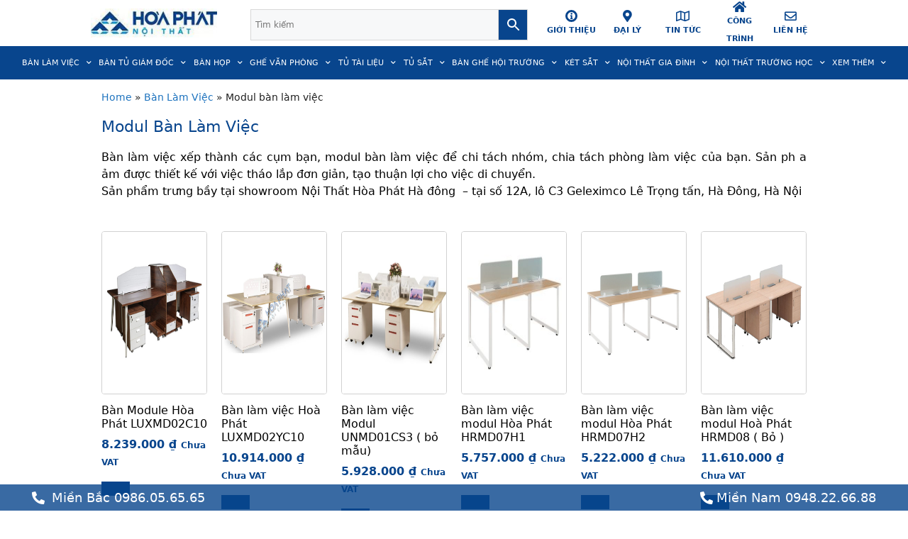

--- FILE ---
content_type: text/html; charset=UTF-8
request_url: https://noithathoaphatvn.net/danh-muc/ban-lam-viec/modul-ban-lam-viec/
body_size: 27625
content:
<!DOCTYPE html>
<html lang="vi" prefix="og: http://ogp.me/ns#">
<head>
	<meta charset="UTF-8">
	<title>Modul bàn làm việc - Bàn Làm việc Hòa phát - Nội Thất Hòa Phát, webstie chính thức Công ty Nội Thất Hòa Phát</title>
<meta name='robots' content='max-image-preview:large' />
	<style>img:is([sizes="auto" i], [sizes^="auto," i]) { contain-intrinsic-size: 3000px 1500px }</style>
	<meta name="viewport" content="width=device-width, initial-scale=1">
<!-- This site is optimized with the Yoast SEO Premium plugin v7.8 - https://yoast.com/wordpress/plugins/seo/ -->
<meta name="description" content="Modul làm viêc, cụm bàn làm việc liền vách ngăn, màu sắc đã dạng, được thiết kế đồng bộ từ công năng,...Trưng bày tại showroom nội thất Hòa phát Hà Đông"/>
<meta name="robots" content="noindex,follow"/>
<link rel="next" href="https://noithathoaphatvn.net/danh-muc/ban-lam-viec/modul-ban-lam-viec/page/2/" />
<meta property="og:locale" content="vi_VN" />
<meta property="og:type" content="object" />
<meta property="og:title" content="Modul bàn làm việc - Bàn Làm việc Hòa phát - Nội Thất Hòa Phát, webstie chính thức Công ty Nội Thất Hòa Phát" />
<meta property="og:description" content="Modul làm viêc, cụm bàn làm việc liền vách ngăn, màu sắc đã dạng, được thiết kế đồng bộ từ công năng,...Trưng bày tại showroom nội thất Hòa phát Hà Đông" />
<meta property="og:url" content="https://noithathoaphatvn.net/danh-muc/ban-lam-viec/modul-ban-lam-viec/" />
<meta property="og:site_name" content="Nội Thất Hòa Phát, webstie chính thức Công ty Nội Thất Hòa Phát" />
<meta name="twitter:card" content="summary_large_image" />
<meta name="twitter:description" content="Modul làm viêc, cụm bàn làm việc liền vách ngăn, màu sắc đã dạng, được thiết kế đồng bộ từ công năng,...Trưng bày tại showroom nội thất Hòa phát Hà Đông" />
<meta name="twitter:title" content="Modul bàn làm việc - Bàn Làm việc Hòa phát - Nội Thất Hòa Phát, webstie chính thức Công ty Nội Thất Hòa Phát" />
<!-- / Yoast SEO Premium plugin. -->

<link rel="alternate" type="application/rss+xml" title="Dòng thông tin Nội Thất Hòa Phát, webstie chính thức Công ty Nội Thất Hòa Phát &raquo;" href="https://noithathoaphatvn.net/feed/" />
<link rel="alternate" type="application/rss+xml" title="Nội Thất Hòa Phát, webstie chính thức Công ty Nội Thất Hòa Phát &raquo; Dòng bình luận" href="https://noithathoaphatvn.net/comments/feed/" />
<link rel="alternate" type="application/rss+xml" title="Nguồn cấp Nội Thất Hòa Phát, webstie chính thức Công ty Nội Thất Hòa Phát &raquo; Modul bàn làm việc Danh mục" href="https://noithathoaphatvn.net/danh-muc/ban-lam-viec/modul-ban-lam-viec/feed/" />
<script>
window._wpemojiSettings = {"baseUrl":"https:\/\/s.w.org\/images\/core\/emoji\/15.1.0\/72x72\/","ext":".png","svgUrl":"https:\/\/s.w.org\/images\/core\/emoji\/15.1.0\/svg\/","svgExt":".svg","source":{"concatemoji":"https:\/\/noithathoaphatvn.net\/wp-includes\/js\/wp-emoji-release.min.js?ver=6.8"}};
/*! This file is auto-generated */
!function(i,n){var o,s,e;function c(e){try{var t={supportTests:e,timestamp:(new Date).valueOf()};sessionStorage.setItem(o,JSON.stringify(t))}catch(e){}}function p(e,t,n){e.clearRect(0,0,e.canvas.width,e.canvas.height),e.fillText(t,0,0);var t=new Uint32Array(e.getImageData(0,0,e.canvas.width,e.canvas.height).data),r=(e.clearRect(0,0,e.canvas.width,e.canvas.height),e.fillText(n,0,0),new Uint32Array(e.getImageData(0,0,e.canvas.width,e.canvas.height).data));return t.every(function(e,t){return e===r[t]})}function u(e,t,n){switch(t){case"flag":return n(e,"\ud83c\udff3\ufe0f\u200d\u26a7\ufe0f","\ud83c\udff3\ufe0f\u200b\u26a7\ufe0f")?!1:!n(e,"\ud83c\uddfa\ud83c\uddf3","\ud83c\uddfa\u200b\ud83c\uddf3")&&!n(e,"\ud83c\udff4\udb40\udc67\udb40\udc62\udb40\udc65\udb40\udc6e\udb40\udc67\udb40\udc7f","\ud83c\udff4\u200b\udb40\udc67\u200b\udb40\udc62\u200b\udb40\udc65\u200b\udb40\udc6e\u200b\udb40\udc67\u200b\udb40\udc7f");case"emoji":return!n(e,"\ud83d\udc26\u200d\ud83d\udd25","\ud83d\udc26\u200b\ud83d\udd25")}return!1}function f(e,t,n){var r="undefined"!=typeof WorkerGlobalScope&&self instanceof WorkerGlobalScope?new OffscreenCanvas(300,150):i.createElement("canvas"),a=r.getContext("2d",{willReadFrequently:!0}),o=(a.textBaseline="top",a.font="600 32px Arial",{});return e.forEach(function(e){o[e]=t(a,e,n)}),o}function t(e){var t=i.createElement("script");t.src=e,t.defer=!0,i.head.appendChild(t)}"undefined"!=typeof Promise&&(o="wpEmojiSettingsSupports",s=["flag","emoji"],n.supports={everything:!0,everythingExceptFlag:!0},e=new Promise(function(e){i.addEventListener("DOMContentLoaded",e,{once:!0})}),new Promise(function(t){var n=function(){try{var e=JSON.parse(sessionStorage.getItem(o));if("object"==typeof e&&"number"==typeof e.timestamp&&(new Date).valueOf()<e.timestamp+604800&&"object"==typeof e.supportTests)return e.supportTests}catch(e){}return null}();if(!n){if("undefined"!=typeof Worker&&"undefined"!=typeof OffscreenCanvas&&"undefined"!=typeof URL&&URL.createObjectURL&&"undefined"!=typeof Blob)try{var e="postMessage("+f.toString()+"("+[JSON.stringify(s),u.toString(),p.toString()].join(",")+"));",r=new Blob([e],{type:"text/javascript"}),a=new Worker(URL.createObjectURL(r),{name:"wpTestEmojiSupports"});return void(a.onmessage=function(e){c(n=e.data),a.terminate(),t(n)})}catch(e){}c(n=f(s,u,p))}t(n)}).then(function(e){for(var t in e)n.supports[t]=e[t],n.supports.everything=n.supports.everything&&n.supports[t],"flag"!==t&&(n.supports.everythingExceptFlag=n.supports.everythingExceptFlag&&n.supports[t]);n.supports.everythingExceptFlag=n.supports.everythingExceptFlag&&!n.supports.flag,n.DOMReady=!1,n.readyCallback=function(){n.DOMReady=!0}}).then(function(){return e}).then(function(){var e;n.supports.everything||(n.readyCallback(),(e=n.source||{}).concatemoji?t(e.concatemoji):e.wpemoji&&e.twemoji&&(t(e.twemoji),t(e.wpemoji)))}))}((window,document),window._wpemojiSettings);
</script>
<style id='wp-emoji-styles-inline-css'>

	img.wp-smiley, img.emoji {
		display: inline !important;
		border: none !important;
		box-shadow: none !important;
		height: 1em !important;
		width: 1em !important;
		margin: 0 0.07em !important;
		vertical-align: -0.1em !important;
		background: none !important;
		padding: 0 !important;
	}
</style>
<link rel='stylesheet' id='wp-block-library-css' href='https://noithathoaphatvn.net/wp-includes/css/dist/block-library/style.min.css?ver=6.8' media='all' />
<style id='classic-theme-styles-inline-css'>
/*! This file is auto-generated */
.wp-block-button__link{color:#fff;background-color:#32373c;border-radius:9999px;box-shadow:none;text-decoration:none;padding:calc(.667em + 2px) calc(1.333em + 2px);font-size:1.125em}.wp-block-file__button{background:#32373c;color:#fff;text-decoration:none}
</style>
<style id='global-styles-inline-css'>
:root{--wp--preset--aspect-ratio--square: 1;--wp--preset--aspect-ratio--4-3: 4/3;--wp--preset--aspect-ratio--3-4: 3/4;--wp--preset--aspect-ratio--3-2: 3/2;--wp--preset--aspect-ratio--2-3: 2/3;--wp--preset--aspect-ratio--16-9: 16/9;--wp--preset--aspect-ratio--9-16: 9/16;--wp--preset--color--black: #000000;--wp--preset--color--cyan-bluish-gray: #abb8c3;--wp--preset--color--white: #ffffff;--wp--preset--color--pale-pink: #f78da7;--wp--preset--color--vivid-red: #cf2e2e;--wp--preset--color--luminous-vivid-orange: #ff6900;--wp--preset--color--luminous-vivid-amber: #fcb900;--wp--preset--color--light-green-cyan: #7bdcb5;--wp--preset--color--vivid-green-cyan: #00d084;--wp--preset--color--pale-cyan-blue: #8ed1fc;--wp--preset--color--vivid-cyan-blue: #0693e3;--wp--preset--color--vivid-purple: #9b51e0;--wp--preset--color--contrast: var(--contrast);--wp--preset--color--contrast-2: var(--contrast-2);--wp--preset--color--contrast-3: var(--contrast-3);--wp--preset--color--base: var(--base);--wp--preset--color--base-2: var(--base-2);--wp--preset--color--base-3: var(--base-3);--wp--preset--color--accent: var(--accent);--wp--preset--gradient--vivid-cyan-blue-to-vivid-purple: linear-gradient(135deg,rgba(6,147,227,1) 0%,rgb(155,81,224) 100%);--wp--preset--gradient--light-green-cyan-to-vivid-green-cyan: linear-gradient(135deg,rgb(122,220,180) 0%,rgb(0,208,130) 100%);--wp--preset--gradient--luminous-vivid-amber-to-luminous-vivid-orange: linear-gradient(135deg,rgba(252,185,0,1) 0%,rgba(255,105,0,1) 100%);--wp--preset--gradient--luminous-vivid-orange-to-vivid-red: linear-gradient(135deg,rgba(255,105,0,1) 0%,rgb(207,46,46) 100%);--wp--preset--gradient--very-light-gray-to-cyan-bluish-gray: linear-gradient(135deg,rgb(238,238,238) 0%,rgb(169,184,195) 100%);--wp--preset--gradient--cool-to-warm-spectrum: linear-gradient(135deg,rgb(74,234,220) 0%,rgb(151,120,209) 20%,rgb(207,42,186) 40%,rgb(238,44,130) 60%,rgb(251,105,98) 80%,rgb(254,248,76) 100%);--wp--preset--gradient--blush-light-purple: linear-gradient(135deg,rgb(255,206,236) 0%,rgb(152,150,240) 100%);--wp--preset--gradient--blush-bordeaux: linear-gradient(135deg,rgb(254,205,165) 0%,rgb(254,45,45) 50%,rgb(107,0,62) 100%);--wp--preset--gradient--luminous-dusk: linear-gradient(135deg,rgb(255,203,112) 0%,rgb(199,81,192) 50%,rgb(65,88,208) 100%);--wp--preset--gradient--pale-ocean: linear-gradient(135deg,rgb(255,245,203) 0%,rgb(182,227,212) 50%,rgb(51,167,181) 100%);--wp--preset--gradient--electric-grass: linear-gradient(135deg,rgb(202,248,128) 0%,rgb(113,206,126) 100%);--wp--preset--gradient--midnight: linear-gradient(135deg,rgb(2,3,129) 0%,rgb(40,116,252) 100%);--wp--preset--font-size--small: 13px;--wp--preset--font-size--medium: 20px;--wp--preset--font-size--large: 36px;--wp--preset--font-size--x-large: 42px;--wp--preset--spacing--20: 0.44rem;--wp--preset--spacing--30: 0.67rem;--wp--preset--spacing--40: 1rem;--wp--preset--spacing--50: 1.5rem;--wp--preset--spacing--60: 2.25rem;--wp--preset--spacing--70: 3.38rem;--wp--preset--spacing--80: 5.06rem;--wp--preset--shadow--natural: 6px 6px 9px rgba(0, 0, 0, 0.2);--wp--preset--shadow--deep: 12px 12px 50px rgba(0, 0, 0, 0.4);--wp--preset--shadow--sharp: 6px 6px 0px rgba(0, 0, 0, 0.2);--wp--preset--shadow--outlined: 6px 6px 0px -3px rgba(255, 255, 255, 1), 6px 6px rgba(0, 0, 0, 1);--wp--preset--shadow--crisp: 6px 6px 0px rgba(0, 0, 0, 1);}:where(.is-layout-flex){gap: 0.5em;}:where(.is-layout-grid){gap: 0.5em;}body .is-layout-flex{display: flex;}.is-layout-flex{flex-wrap: wrap;align-items: center;}.is-layout-flex > :is(*, div){margin: 0;}body .is-layout-grid{display: grid;}.is-layout-grid > :is(*, div){margin: 0;}:where(.wp-block-columns.is-layout-flex){gap: 2em;}:where(.wp-block-columns.is-layout-grid){gap: 2em;}:where(.wp-block-post-template.is-layout-flex){gap: 1.25em;}:where(.wp-block-post-template.is-layout-grid){gap: 1.25em;}.has-black-color{color: var(--wp--preset--color--black) !important;}.has-cyan-bluish-gray-color{color: var(--wp--preset--color--cyan-bluish-gray) !important;}.has-white-color{color: var(--wp--preset--color--white) !important;}.has-pale-pink-color{color: var(--wp--preset--color--pale-pink) !important;}.has-vivid-red-color{color: var(--wp--preset--color--vivid-red) !important;}.has-luminous-vivid-orange-color{color: var(--wp--preset--color--luminous-vivid-orange) !important;}.has-luminous-vivid-amber-color{color: var(--wp--preset--color--luminous-vivid-amber) !important;}.has-light-green-cyan-color{color: var(--wp--preset--color--light-green-cyan) !important;}.has-vivid-green-cyan-color{color: var(--wp--preset--color--vivid-green-cyan) !important;}.has-pale-cyan-blue-color{color: var(--wp--preset--color--pale-cyan-blue) !important;}.has-vivid-cyan-blue-color{color: var(--wp--preset--color--vivid-cyan-blue) !important;}.has-vivid-purple-color{color: var(--wp--preset--color--vivid-purple) !important;}.has-black-background-color{background-color: var(--wp--preset--color--black) !important;}.has-cyan-bluish-gray-background-color{background-color: var(--wp--preset--color--cyan-bluish-gray) !important;}.has-white-background-color{background-color: var(--wp--preset--color--white) !important;}.has-pale-pink-background-color{background-color: var(--wp--preset--color--pale-pink) !important;}.has-vivid-red-background-color{background-color: var(--wp--preset--color--vivid-red) !important;}.has-luminous-vivid-orange-background-color{background-color: var(--wp--preset--color--luminous-vivid-orange) !important;}.has-luminous-vivid-amber-background-color{background-color: var(--wp--preset--color--luminous-vivid-amber) !important;}.has-light-green-cyan-background-color{background-color: var(--wp--preset--color--light-green-cyan) !important;}.has-vivid-green-cyan-background-color{background-color: var(--wp--preset--color--vivid-green-cyan) !important;}.has-pale-cyan-blue-background-color{background-color: var(--wp--preset--color--pale-cyan-blue) !important;}.has-vivid-cyan-blue-background-color{background-color: var(--wp--preset--color--vivid-cyan-blue) !important;}.has-vivid-purple-background-color{background-color: var(--wp--preset--color--vivid-purple) !important;}.has-black-border-color{border-color: var(--wp--preset--color--black) !important;}.has-cyan-bluish-gray-border-color{border-color: var(--wp--preset--color--cyan-bluish-gray) !important;}.has-white-border-color{border-color: var(--wp--preset--color--white) !important;}.has-pale-pink-border-color{border-color: var(--wp--preset--color--pale-pink) !important;}.has-vivid-red-border-color{border-color: var(--wp--preset--color--vivid-red) !important;}.has-luminous-vivid-orange-border-color{border-color: var(--wp--preset--color--luminous-vivid-orange) !important;}.has-luminous-vivid-amber-border-color{border-color: var(--wp--preset--color--luminous-vivid-amber) !important;}.has-light-green-cyan-border-color{border-color: var(--wp--preset--color--light-green-cyan) !important;}.has-vivid-green-cyan-border-color{border-color: var(--wp--preset--color--vivid-green-cyan) !important;}.has-pale-cyan-blue-border-color{border-color: var(--wp--preset--color--pale-cyan-blue) !important;}.has-vivid-cyan-blue-border-color{border-color: var(--wp--preset--color--vivid-cyan-blue) !important;}.has-vivid-purple-border-color{border-color: var(--wp--preset--color--vivid-purple) !important;}.has-vivid-cyan-blue-to-vivid-purple-gradient-background{background: var(--wp--preset--gradient--vivid-cyan-blue-to-vivid-purple) !important;}.has-light-green-cyan-to-vivid-green-cyan-gradient-background{background: var(--wp--preset--gradient--light-green-cyan-to-vivid-green-cyan) !important;}.has-luminous-vivid-amber-to-luminous-vivid-orange-gradient-background{background: var(--wp--preset--gradient--luminous-vivid-amber-to-luminous-vivid-orange) !important;}.has-luminous-vivid-orange-to-vivid-red-gradient-background{background: var(--wp--preset--gradient--luminous-vivid-orange-to-vivid-red) !important;}.has-very-light-gray-to-cyan-bluish-gray-gradient-background{background: var(--wp--preset--gradient--very-light-gray-to-cyan-bluish-gray) !important;}.has-cool-to-warm-spectrum-gradient-background{background: var(--wp--preset--gradient--cool-to-warm-spectrum) !important;}.has-blush-light-purple-gradient-background{background: var(--wp--preset--gradient--blush-light-purple) !important;}.has-blush-bordeaux-gradient-background{background: var(--wp--preset--gradient--blush-bordeaux) !important;}.has-luminous-dusk-gradient-background{background: var(--wp--preset--gradient--luminous-dusk) !important;}.has-pale-ocean-gradient-background{background: var(--wp--preset--gradient--pale-ocean) !important;}.has-electric-grass-gradient-background{background: var(--wp--preset--gradient--electric-grass) !important;}.has-midnight-gradient-background{background: var(--wp--preset--gradient--midnight) !important;}.has-small-font-size{font-size: var(--wp--preset--font-size--small) !important;}.has-medium-font-size{font-size: var(--wp--preset--font-size--medium) !important;}.has-large-font-size{font-size: var(--wp--preset--font-size--large) !important;}.has-x-large-font-size{font-size: var(--wp--preset--font-size--x-large) !important;}
:where(.wp-block-post-template.is-layout-flex){gap: 1.25em;}:where(.wp-block-post-template.is-layout-grid){gap: 1.25em;}
:where(.wp-block-columns.is-layout-flex){gap: 2em;}:where(.wp-block-columns.is-layout-grid){gap: 2em;}
:root :where(.wp-block-pullquote){font-size: 1.5em;line-height: 1.6;}
</style>
<link rel='stylesheet' id='woocommerce-layout-css' href='https://noithathoaphatvn.net/wp-content/plugins/woocommerce/assets/css/woocommerce-layout.css?ver=9.8.2' media='all' />
<link rel='stylesheet' id='woocommerce-smallscreen-css' href='https://noithathoaphatvn.net/wp-content/plugins/woocommerce/assets/css/woocommerce-smallscreen.css?ver=9.8.2' media='only screen and (max-width: 768px)' />
<link rel='stylesheet' id='woocommerce-general-css' href='https://noithathoaphatvn.net/wp-content/plugins/woocommerce/assets/css/woocommerce.css?ver=9.8.2' media='all' />
<style id='woocommerce-general-inline-css'>
.woocommerce .page-header-image-single {display: none;}.woocommerce .entry-content,.woocommerce .product .entry-summary {margin-top: 0;}.related.products {clear: both;}.checkout-subscribe-prompt.clear {visibility: visible;height: initial;width: initial;}@media (max-width:768px) {.woocommerce .woocommerce-ordering,.woocommerce-page .woocommerce-ordering {float: none;}.woocommerce .woocommerce-ordering select {max-width: 100%;}.woocommerce ul.products li.product,.woocommerce-page ul.products li.product,.woocommerce-page[class*=columns-] ul.products li.product,.woocommerce[class*=columns-] ul.products li.product {width: 100%;float: none;}}
</style>
<style id='woocommerce-inline-inline-css'>
.woocommerce form .form-row .required { visibility: visible; }
</style>
<link rel='stylesheet' id='aws-style-css' href='https://noithathoaphatvn.net/wp-content/plugins/advanced-woo-search/assets/css/common.min.css?ver=3.31' media='all' />
<link rel='stylesheet' id='brands-styles-css' href='https://noithathoaphatvn.net/wp-content/plugins/woocommerce/assets/css/brands.css?ver=9.8.2' media='all' />
<link rel='stylesheet' id='generate-widget-areas-css' href='https://noithathoaphatvn.net/wp-content/themes/generatepress/assets/css/components/widget-areas.min.css?ver=3.5.1' media='all' />
<link rel='stylesheet' id='generate-style-css' href='https://noithathoaphatvn.net/wp-content/themes/generatepress/assets/css/main.min.css?ver=3.5.1' media='all' />
<style id='generate-style-inline-css'>
body{background-color:#ffffff;color:var(--contrast);}a{color:var(--accent);}a{text-decoration:underline;}.entry-title a, .site-branding a, a.button, .wp-block-button__link, .main-navigation a{text-decoration:none;}a:hover, a:focus, a:active{color:var(--contrast);}.wp-block-group__inner-container{max-width:1200px;margin-left:auto;margin-right:auto;}:root{--contrast:#222222;--contrast-2:#575760;--contrast-3:#b2b2be;--base:#f0f0f0;--base-2:#f7f8f9;--base-3:#ffffff;--accent:#1e73be;}:root .has-contrast-color{color:var(--contrast);}:root .has-contrast-background-color{background-color:var(--contrast);}:root .has-contrast-2-color{color:var(--contrast-2);}:root .has-contrast-2-background-color{background-color:var(--contrast-2);}:root .has-contrast-3-color{color:var(--contrast-3);}:root .has-contrast-3-background-color{background-color:var(--contrast-3);}:root .has-base-color{color:var(--base);}:root .has-base-background-color{background-color:var(--base);}:root .has-base-2-color{color:var(--base-2);}:root .has-base-2-background-color{background-color:var(--base-2);}:root .has-base-3-color{color:var(--base-3);}:root .has-base-3-background-color{background-color:var(--base-3);}:root .has-accent-color{color:var(--accent);}:root .has-accent-background-color{background-color:var(--accent);}.top-bar{background-color:#636363;color:#ffffff;}.top-bar a{color:#ffffff;}.top-bar a:hover{color:#303030;}.site-header{background-color:var(--base-3);}.main-title a,.main-title a:hover{color:var(--contrast);}.site-description{color:var(--contrast-2);}.mobile-menu-control-wrapper .menu-toggle,.mobile-menu-control-wrapper .menu-toggle:hover,.mobile-menu-control-wrapper .menu-toggle:focus,.has-inline-mobile-toggle #site-navigation.toggled{background-color:rgba(0, 0, 0, 0.02);}.main-navigation,.main-navigation ul ul{background-color:var(--base-3);}.main-navigation .main-nav ul li a, .main-navigation .menu-toggle, .main-navigation .menu-bar-items{color:var(--contrast);}.main-navigation .main-nav ul li:not([class*="current-menu-"]):hover > a, .main-navigation .main-nav ul li:not([class*="current-menu-"]):focus > a, .main-navigation .main-nav ul li.sfHover:not([class*="current-menu-"]) > a, .main-navigation .menu-bar-item:hover > a, .main-navigation .menu-bar-item.sfHover > a{color:var(--accent);}button.menu-toggle:hover,button.menu-toggle:focus{color:var(--contrast);}.main-navigation .main-nav ul li[class*="current-menu-"] > a{color:var(--accent);}.navigation-search input[type="search"],.navigation-search input[type="search"]:active, .navigation-search input[type="search"]:focus, .main-navigation .main-nav ul li.search-item.active > a, .main-navigation .menu-bar-items .search-item.active > a{color:var(--accent);}.main-navigation ul ul{background-color:var(--base);}.separate-containers .inside-article, .separate-containers .comments-area, .separate-containers .page-header, .one-container .container, .separate-containers .paging-navigation, .inside-page-header{background-color:var(--base-3);}.entry-title a{color:var(--contrast);}.entry-title a:hover{color:var(--contrast-2);}.entry-meta{color:var(--contrast-2);}.sidebar .widget{background-color:var(--base-3);}.footer-widgets{background-color:var(--base-3);}.site-info{background-color:var(--base-3);}input[type="text"],input[type="email"],input[type="url"],input[type="password"],input[type="search"],input[type="tel"],input[type="number"],textarea,select{color:var(--contrast);background-color:var(--base-2);border-color:var(--base);}input[type="text"]:focus,input[type="email"]:focus,input[type="url"]:focus,input[type="password"]:focus,input[type="search"]:focus,input[type="tel"]:focus,input[type="number"]:focus,textarea:focus,select:focus{color:var(--contrast);background-color:var(--base-2);border-color:var(--contrast-3);}button,html input[type="button"],input[type="reset"],input[type="submit"],a.button,a.wp-block-button__link:not(.has-background){color:#ffffff;background-color:#55555e;}button:hover,html input[type="button"]:hover,input[type="reset"]:hover,input[type="submit"]:hover,a.button:hover,button:focus,html input[type="button"]:focus,input[type="reset"]:focus,input[type="submit"]:focus,a.button:focus,a.wp-block-button__link:not(.has-background):active,a.wp-block-button__link:not(.has-background):focus,a.wp-block-button__link:not(.has-background):hover{color:#ffffff;background-color:#3f4047;}a.generate-back-to-top{background-color:rgba( 0,0,0,0.4 );color:#ffffff;}a.generate-back-to-top:hover,a.generate-back-to-top:focus{background-color:rgba( 0,0,0,0.6 );color:#ffffff;}:root{--gp-search-modal-bg-color:var(--base-3);--gp-search-modal-text-color:var(--contrast);--gp-search-modal-overlay-bg-color:rgba(0,0,0,0.2);}@media (max-width:768px){.main-navigation .menu-bar-item:hover > a, .main-navigation .menu-bar-item.sfHover > a{background:none;color:var(--contrast);}}.nav-below-header .main-navigation .inside-navigation.grid-container, .nav-above-header .main-navigation .inside-navigation.grid-container{padding:0px 20px 0px 20px;}.site-main .wp-block-group__inner-container{padding:40px;}.separate-containers .paging-navigation{padding-top:20px;padding-bottom:20px;}.entry-content .alignwide, body:not(.no-sidebar) .entry-content .alignfull{margin-left:-40px;width:calc(100% + 80px);max-width:calc(100% + 80px);}.rtl .menu-item-has-children .dropdown-menu-toggle{padding-left:20px;}.rtl .main-navigation .main-nav ul li.menu-item-has-children > a{padding-right:20px;}@media (max-width:768px){.separate-containers .inside-article, .separate-containers .comments-area, .separate-containers .page-header, .separate-containers .paging-navigation, .one-container .site-content, .inside-page-header{padding:30px;}.site-main .wp-block-group__inner-container{padding:30px;}.inside-top-bar{padding-right:30px;padding-left:30px;}.inside-header{padding-right:30px;padding-left:30px;}.widget-area .widget{padding-top:30px;padding-right:30px;padding-bottom:30px;padding-left:30px;}.footer-widgets-container{padding-top:30px;padding-right:30px;padding-bottom:30px;padding-left:30px;}.inside-site-info{padding-right:30px;padding-left:30px;}.entry-content .alignwide, body:not(.no-sidebar) .entry-content .alignfull{margin-left:-30px;width:calc(100% + 60px);max-width:calc(100% + 60px);}.one-container .site-main .paging-navigation{margin-bottom:20px;}}/* End cached CSS */.is-right-sidebar{width:30%;}.is-left-sidebar{width:30%;}.site-content .content-area{width:70%;}@media (max-width:768px){.main-navigation .menu-toggle,.sidebar-nav-mobile:not(#sticky-placeholder){display:block;}.main-navigation ul,.gen-sidebar-nav,.main-navigation:not(.slideout-navigation):not(.toggled) .main-nav > ul,.has-inline-mobile-toggle #site-navigation .inside-navigation > *:not(.navigation-search):not(.main-nav){display:none;}.nav-align-right .inside-navigation,.nav-align-center .inside-navigation{justify-content:space-between;}.has-inline-mobile-toggle .mobile-menu-control-wrapper{display:flex;flex-wrap:wrap;}.has-inline-mobile-toggle .inside-header{flex-direction:row;text-align:left;flex-wrap:wrap;}.has-inline-mobile-toggle .header-widget,.has-inline-mobile-toggle #site-navigation{flex-basis:100%;}.nav-float-left .has-inline-mobile-toggle #site-navigation{order:10;}}
.elementor-template-full-width .site-content{display:block;}
</style>
<link rel='stylesheet' id='elementor-frontend-css' href='https://noithathoaphatvn.net/wp-content/plugins/elementor/assets/css/frontend.min.css?ver=3.28.4' media='all' />
<link rel='stylesheet' id='widget-image-css' href='https://noithathoaphatvn.net/wp-content/plugins/elementor/assets/css/widget-image.min.css?ver=3.28.4' media='all' />
<link rel='stylesheet' id='widget-icon-box-css' href='https://noithathoaphatvn.net/wp-content/plugins/elementor/assets/css/widget-icon-box.min.css?ver=3.28.4' media='all' />
<link rel='stylesheet' id='widget-nav-menu-css' href='https://noithathoaphatvn.net/wp-content/plugins/elementor-pro/assets/css/widget-nav-menu.min.css?ver=3.28.3' media='all' />
<link rel='stylesheet' id='e-sticky-css' href='https://noithathoaphatvn.net/wp-content/plugins/elementor-pro/assets/css/modules/sticky.min.css?ver=3.28.3' media='all' />
<link rel='stylesheet' id='widget-heading-css' href='https://noithathoaphatvn.net/wp-content/plugins/elementor/assets/css/widget-heading.min.css?ver=3.28.4' media='all' />
<link rel='stylesheet' id='widget-icon-list-css' href='https://noithathoaphatvn.net/wp-content/plugins/elementor/assets/css/widget-icon-list.min.css?ver=3.28.4' media='all' />
<link rel='stylesheet' id='widget-breadcrumbs-css' href='https://noithathoaphatvn.net/wp-content/plugins/elementor-pro/assets/css/widget-breadcrumbs.min.css?ver=3.28.3' media='all' />
<link rel='stylesheet' id='widget-woocommerce-products-css' href='https://noithathoaphatvn.net/wp-content/plugins/elementor-pro/assets/css/widget-woocommerce-products.min.css?ver=3.28.3' media='all' />
<link rel='stylesheet' id='widget-woocommerce-products-archive-css' href='https://noithathoaphatvn.net/wp-content/plugins/elementor-pro/assets/css/widget-woocommerce-products-archive.min.css?ver=3.28.3' media='all' />
<link rel='stylesheet' id='elementor-icons-css' href='https://noithathoaphatvn.net/wp-content/plugins/elementor/assets/lib/eicons/css/elementor-icons.min.css?ver=5.36.0' media='all' />
<link rel='stylesheet' id='elementor-post-13480-css' href='https://noithathoaphatvn.net/wp-content/uploads/elementor/css/post-13480.css?ver=1745382464' media='all' />
<link rel='stylesheet' id='font-awesome-5-all-css' href='https://noithathoaphatvn.net/wp-content/plugins/elementor/assets/lib/font-awesome/css/all.min.css?ver=3.28.4' media='all' />
<link rel='stylesheet' id='font-awesome-4-shim-css' href='https://noithathoaphatvn.net/wp-content/plugins/elementor/assets/lib/font-awesome/css/v4-shims.min.css?ver=3.28.4' media='all' />
<link rel='stylesheet' id='elementor-post-10568-css' href='https://noithathoaphatvn.net/wp-content/uploads/elementor/css/post-10568.css?ver=1745384245' media='all' />
<link rel='stylesheet' id='elementor-post-10595-css' href='https://noithathoaphatvn.net/wp-content/uploads/elementor/css/post-10595.css?ver=1745389991' media='all' />
<link rel='stylesheet' id='elementor-post-13483-css' href='https://noithathoaphatvn.net/wp-content/uploads/elementor/css/post-13483.css?ver=1758255342' media='all' />
<link rel='stylesheet' id='elementor-gf-local-roboto-css' href='https://noithathoaphatvn.net/wp-content/uploads/elementor/google-fonts/css/roboto.css?ver=1745311240' media='all' />
<link rel='stylesheet' id='elementor-gf-local-robotoslab-css' href='https://noithathoaphatvn.net/wp-content/uploads/elementor/google-fonts/css/robotoslab.css?ver=1745311264' media='all' />
<link rel='stylesheet' id='elementor-icons-shared-0-css' href='https://noithathoaphatvn.net/wp-content/plugins/elementor/assets/lib/font-awesome/css/fontawesome.min.css?ver=5.15.3' media='all' />
<link rel='stylesheet' id='elementor-icons-fa-solid-css' href='https://noithathoaphatvn.net/wp-content/plugins/elementor/assets/lib/font-awesome/css/solid.min.css?ver=5.15.3' media='all' />
<link rel='stylesheet' id='elementor-icons-fa-regular-css' href='https://noithathoaphatvn.net/wp-content/plugins/elementor/assets/lib/font-awesome/css/regular.min.css?ver=5.15.3' media='all' />
<script src="https://noithathoaphatvn.net/wp-includes/js/jquery/jquery.min.js?ver=3.7.1" id="jquery-core-js"></script>
<script src="https://noithathoaphatvn.net/wp-includes/js/jquery/jquery-migrate.min.js?ver=3.4.1" id="jquery-migrate-js"></script>
<script src="https://noithathoaphatvn.net/wp-content/plugins/woocommerce/assets/js/jquery-blockui/jquery.blockUI.min.js?ver=2.7.0-wc.9.8.2" id="jquery-blockui-js" defer data-wp-strategy="defer"></script>
<script id="wc-add-to-cart-js-extra">
var wc_add_to_cart_params = {"ajax_url":"\/wp-admin\/admin-ajax.php","wc_ajax_url":"\/?wc-ajax=%%endpoint%%","i18n_view_cart":"Xem gi\u1ecf h\u00e0ng","cart_url":"https:\/\/noithathoaphatvn.net\/cart\/","is_cart":"","cart_redirect_after_add":"yes"};
</script>
<script src="https://noithathoaphatvn.net/wp-content/plugins/woocommerce/assets/js/frontend/add-to-cart.min.js?ver=9.8.2" id="wc-add-to-cart-js" defer data-wp-strategy="defer"></script>
<script src="https://noithathoaphatvn.net/wp-content/plugins/woocommerce/assets/js/js-cookie/js.cookie.min.js?ver=2.1.4-wc.9.8.2" id="js-cookie-js" defer data-wp-strategy="defer"></script>
<script id="woocommerce-js-extra">
var woocommerce_params = {"ajax_url":"\/wp-admin\/admin-ajax.php","wc_ajax_url":"\/?wc-ajax=%%endpoint%%","i18n_password_show":"Show password","i18n_password_hide":"Hide password"};
</script>
<script src="https://noithathoaphatvn.net/wp-content/plugins/woocommerce/assets/js/frontend/woocommerce.min.js?ver=9.8.2" id="woocommerce-js" defer data-wp-strategy="defer"></script>
<script src="https://noithathoaphatvn.net/wp-content/plugins/elementor/assets/lib/font-awesome/js/v4-shims.min.js?ver=3.28.4" id="font-awesome-4-shim-js"></script>
<link rel="https://api.w.org/" href="https://noithathoaphatvn.net/wp-json/" /><link rel="alternate" title="JSON" type="application/json" href="https://noithathoaphatvn.net/wp-json/wp/v2/product_cat/87" /><link rel="EditURI" type="application/rsd+xml" title="RSD" href="https://noithathoaphatvn.net/xmlrpc.php?rsd" />
<meta name="generator" content="WordPress 6.8" />
<meta name="generator" content="WooCommerce 9.8.2" />
<!-- Google Tag Manager -->
<script>(function(w,d,s,l,i){w[l]=w[l]||[];w[l].push({'gtm.start':
new Date().getTime(),event:'gtm.js'});var f=d.getElementsByTagName(s)[0],
j=d.createElement(s),dl=l!='dataLayer'?'&l='+l:'';j.async=true;j.src=
'https://www.googletagmanager.com/gtm.js?id='+i+dl;f.parentNode.insertBefore(j,f);
})(window,document,'script','dataLayer','GTM-MDGQD5T');</script>
<!-- End Google Tag Manager -->
<meta name="google-site-verification" content="UO1M5hFHzu1FOPNIZ5XHz9l7bRwQE643bjtuVKAsd9A" />	<noscript><style>.woocommerce-product-gallery{ opacity: 1 !important; }</style></noscript>
	<meta name="generator" content="Elementor 3.28.4; features: additional_custom_breakpoints, e_local_google_fonts; settings: css_print_method-external, google_font-enabled, font_display-auto">
			<style>
				.e-con.e-parent:nth-of-type(n+4):not(.e-lazyloaded):not(.e-no-lazyload),
				.e-con.e-parent:nth-of-type(n+4):not(.e-lazyloaded):not(.e-no-lazyload) * {
					background-image: none !important;
				}
				@media screen and (max-height: 1024px) {
					.e-con.e-parent:nth-of-type(n+3):not(.e-lazyloaded):not(.e-no-lazyload),
					.e-con.e-parent:nth-of-type(n+3):not(.e-lazyloaded):not(.e-no-lazyload) * {
						background-image: none !important;
					}
				}
				@media screen and (max-height: 640px) {
					.e-con.e-parent:nth-of-type(n+2):not(.e-lazyloaded):not(.e-no-lazyload),
					.e-con.e-parent:nth-of-type(n+2):not(.e-lazyloaded):not(.e-no-lazyload) * {
						background-image: none !important;
					}
				}
			</style>
			<link rel="icon" href="https://noithathoaphatvn.net/wp-content/uploads/2020/09/cropped-iconhoaphat512-32x32.png" sizes="32x32" />
<link rel="icon" href="https://noithathoaphatvn.net/wp-content/uploads/2020/09/cropped-iconhoaphat512-192x192.png" sizes="192x192" />
<link rel="apple-touch-icon" href="https://noithathoaphatvn.net/wp-content/uploads/2020/09/cropped-iconhoaphat512-180x180.png" />
<meta name="msapplication-TileImage" content="https://noithathoaphatvn.net/wp-content/uploads/2020/09/cropped-iconhoaphat512-270x270.png" />
</head>

<body class="archive tax-product_cat term-modul-ban-lam-viec term-87 wp-custom-logo wp-embed-responsive wp-theme-generatepress theme-generatepress woocommerce woocommerce-page woocommerce-no-js right-sidebar nav-float-right separate-containers header-aligned-left dropdown-hover elementor-page-13483 elementor-default elementor-template-full-width elementor-kit-13480 full-width-content" itemtype="https://schema.org/Blog" itemscope>
	<!-- Google Tag Manager (noscript) -->
<noscript><iframe src="https://www.googletagmanager.com/ns.html?id=GTM-MDGQD5T"
height="0" width="0" style="display:none;visibility:hidden"></iframe></noscript>
<!-- End Google Tag Manager (noscript) --><a class="screen-reader-text skip-link" href="#content" title="Chuyển đến nội dung">Chuyển đến nội dung</a>		<div data-elementor-type="header" data-elementor-id="10568" class="elementor elementor-10568 elementor-location-header" data-elementor-post-type="elementor_library">
					<section class="elementor-section elementor-top-section elementor-element elementor-element-61d36b6 elementor-hidden-tablet elementor-hidden-phone elementor-section-stretched elementor-section-content-middle elementor-section-full_width elementor-section-height-default elementor-section-height-default" data-id="61d36b6" data-element_type="section" data-settings="{&quot;background_background&quot;:&quot;classic&quot;,&quot;stretch_section&quot;:&quot;section-stretched&quot;}">
						<div class="elementor-container elementor-column-gap-no">
					<div class="elementor-column elementor-col-14 elementor-top-column elementor-element elementor-element-5f1d105" data-id="5f1d105" data-element_type="column">
			<div class="elementor-widget-wrap elementor-element-populated">
						<div class="elementor-element elementor-element-4d9de9d elementor-widget elementor-widget-theme-site-logo elementor-widget-image" data-id="4d9de9d" data-element_type="widget" data-widget_type="theme-site-logo.default">
				<div class="elementor-widget-container">
											<a href="https://noithathoaphatvn.net">
			<img width="215" height="49" src="https://noithathoaphatvn.net/wp-content/uploads/2019/12/cropped-cropped-logo-nthp-2.jpg" class="attachment-full size-full wp-image-13383" alt="" />				</a>
											</div>
				</div>
					</div>
		</div>
				<div class="elementor-column elementor-col-14 elementor-top-column elementor-element elementor-element-bebbbde" data-id="bebbbde" data-element_type="column">
			<div class="elementor-widget-wrap elementor-element-populated">
						<div class="elementor-element elementor-element-95b7c24 elementor-widget elementor-widget-shortcode" data-id="95b7c24" data-element_type="widget" data-widget_type="shortcode.default">
				<div class="elementor-widget-container">
							<div class="elementor-shortcode"><div class="aws-container" data-url="/?wc-ajax=aws_action" data-siteurl="https://noithathoaphatvn.net" data-lang="" data-show-loader="true" data-show-more="true" data-show-page="true" data-ajax-search="true" data-show-clear="true" data-mobile-screen="false" data-use-analytics="false" data-min-chars="1" data-buttons-order="2" data-timeout="300" data-is-mobile="false" data-page-id="87" data-tax="product_cat" ><form class="aws-search-form" action="https://noithathoaphatvn.net/" method="get" role="search" ><div class="aws-wrapper"><label class="aws-search-label" for="696fe9433efa7">Tìm kiếm</label><input type="search" name="s" id="696fe9433efa7" value="" class="aws-search-field" placeholder="Tìm kiếm" autocomplete="off" /><input type="hidden" name="post_type" value="product"><input type="hidden" name="type_aws" value="true"><div class="aws-search-clear"><span>×</span></div><div class="aws-loader"></div></div><div class="aws-search-btn aws-form-btn"><span class="aws-search-btn_icon"><svg focusable="false" xmlns="http://www.w3.org/2000/svg" viewBox="0 0 24 24" width="24px"><path d="M15.5 14h-.79l-.28-.27C15.41 12.59 16 11.11 16 9.5 16 5.91 13.09 3 9.5 3S3 5.91 3 9.5 5.91 16 9.5 16c1.61 0 3.09-.59 4.23-1.57l.27.28v.79l5 4.99L20.49 19l-4.99-5zm-6 0C7.01 14 5 11.99 5 9.5S7.01 5 9.5 5 14 7.01 14 9.5 11.99 14 9.5 14z"></path></svg></span></div></form></div></div>
						</div>
				</div>
					</div>
		</div>
				<div class="elementor-column elementor-col-14 elementor-top-column elementor-element elementor-element-114b9b8" data-id="114b9b8" data-element_type="column">
			<div class="elementor-widget-wrap elementor-element-populated">
						<div class="elementor-element elementor-element-b257a39 elementor-view-framed elementor-shape-circle elementor-position-top elementor-mobile-position-top elementor-widget elementor-widget-icon-box" data-id="b257a39" data-element_type="widget" data-widget_type="icon-box.default">
				<div class="elementor-widget-container">
							<div class="elementor-icon-box-wrapper">

						<div class="elementor-icon-box-icon">
				<a href="http://noithathoaphatvn.net/gioi-thieu-noi-that-hoa-phat/" class="elementor-icon" tabindex="-1" aria-label="GIỚI THIỆU">
				<i aria-hidden="true" class="fas fa-info"></i>				</a>
			</div>
			
						<div class="elementor-icon-box-content">

									<span class="elementor-icon-box-title">
						<a href="http://noithathoaphatvn.net/gioi-thieu-noi-that-hoa-phat/" >
							GIỚI THIỆU						</a>
					</span>
				
				
			</div>
			
		</div>
						</div>
				</div>
					</div>
		</div>
				<div class="elementor-column elementor-col-14 elementor-top-column elementor-element elementor-element-e0be7a8" data-id="e0be7a8" data-element_type="column">
			<div class="elementor-widget-wrap elementor-element-populated">
						<div class="elementor-element elementor-element-667f0a6 elementor-view-default elementor-position-top elementor-mobile-position-top elementor-widget elementor-widget-icon-box" data-id="667f0a6" data-element_type="widget" data-widget_type="icon-box.default">
				<div class="elementor-widget-container">
							<div class="elementor-icon-box-wrapper">

						<div class="elementor-icon-box-icon">
				<a href="http://noithathoaphatvn.net/dai-ly/" class="elementor-icon" tabindex="-1" aria-label="đại lý">
				<i aria-hidden="true" class="fas fa-map-marker-alt"></i>				</a>
			</div>
			
						<div class="elementor-icon-box-content">

									<span class="elementor-icon-box-title">
						<a href="http://noithathoaphatvn.net/dai-ly/" >
							đại lý						</a>
					</span>
				
				
			</div>
			
		</div>
						</div>
				</div>
					</div>
		</div>
				<div class="elementor-column elementor-col-14 elementor-top-column elementor-element elementor-element-80499e0" data-id="80499e0" data-element_type="column">
			<div class="elementor-widget-wrap elementor-element-populated">
						<div class="elementor-element elementor-element-9792d4e elementor-view-default elementor-position-top elementor-mobile-position-top elementor-widget elementor-widget-icon-box" data-id="9792d4e" data-element_type="widget" data-widget_type="icon-box.default">
				<div class="elementor-widget-container">
							<div class="elementor-icon-box-wrapper">

						<div class="elementor-icon-box-icon">
				<a href="http://noithathoaphatvn.net/tin-tuc-va-su-kien/" class="elementor-icon" tabindex="-1" aria-label="Tin Tức">
				<i aria-hidden="true" class="far fa-map"></i>				</a>
			</div>
			
						<div class="elementor-icon-box-content">

									<span class="elementor-icon-box-title">
						<a href="http://noithathoaphatvn.net/tin-tuc-va-su-kien/" >
							Tin Tức						</a>
					</span>
				
				
			</div>
			
		</div>
						</div>
				</div>
					</div>
		</div>
				<div class="elementor-column elementor-col-14 elementor-top-column elementor-element elementor-element-1a77cc1" data-id="1a77cc1" data-element_type="column">
			<div class="elementor-widget-wrap elementor-element-populated">
						<div class="elementor-element elementor-element-8e989a0 elementor-view-default elementor-position-top elementor-mobile-position-top elementor-widget elementor-widget-icon-box" data-id="8e989a0" data-element_type="widget" data-widget_type="icon-box.default">
				<div class="elementor-widget-container">
							<div class="elementor-icon-box-wrapper">

						<div class="elementor-icon-box-icon">
				<a href="http://noithathoaphatvn.net/cong-trinh/" class="elementor-icon" tabindex="-1" aria-label="công trình">
				<i aria-hidden="true" class="fas fa-home"></i>				</a>
			</div>
			
						<div class="elementor-icon-box-content">

									<span class="elementor-icon-box-title">
						<a href="http://noithathoaphatvn.net/cong-trinh/" >
							công trình						</a>
					</span>
				
				
			</div>
			
		</div>
						</div>
				</div>
					</div>
		</div>
				<div class="elementor-column elementor-col-14 elementor-top-column elementor-element elementor-element-bad9d45" data-id="bad9d45" data-element_type="column">
			<div class="elementor-widget-wrap elementor-element-populated">
						<div class="elementor-element elementor-element-c515f7e elementor-view-default elementor-position-top elementor-mobile-position-top elementor-widget elementor-widget-icon-box" data-id="c515f7e" data-element_type="widget" data-widget_type="icon-box.default">
				<div class="elementor-widget-container">
							<div class="elementor-icon-box-wrapper">

						<div class="elementor-icon-box-icon">
				<a href="http://noithathoaphatvn.net/lien-he/" class="elementor-icon" tabindex="-1" aria-label="Liên hệ">
				<i aria-hidden="true" class="far fa-envelope"></i>				</a>
			</div>
			
						<div class="elementor-icon-box-content">

									<span class="elementor-icon-box-title">
						<a href="http://noithathoaphatvn.net/lien-he/" >
							Liên hệ						</a>
					</span>
				
				
			</div>
			
		</div>
						</div>
				</div>
					</div>
		</div>
					</div>
		</section>
				<section class="elementor-section elementor-top-section elementor-element elementor-element-3d43b65 elementor-hidden-tablet elementor-hidden-phone elementor-section-stretched elementor-section-full_width elementor-section-height-default elementor-section-height-default" data-id="3d43b65" data-element_type="section" data-settings="{&quot;background_background&quot;:&quot;classic&quot;,&quot;sticky&quot;:&quot;top&quot;,&quot;stretch_section&quot;:&quot;section-stretched&quot;,&quot;sticky_on&quot;:[&quot;desktop&quot;,&quot;tablet&quot;,&quot;mobile&quot;],&quot;sticky_offset&quot;:0,&quot;sticky_effects_offset&quot;:0,&quot;sticky_anchor_link_offset&quot;:0}">
						<div class="elementor-container elementor-column-gap-no">
					<div class="elementor-column elementor-col-100 elementor-top-column elementor-element elementor-element-d3aa3c7" data-id="d3aa3c7" data-element_type="column">
			<div class="elementor-widget-wrap elementor-element-populated">
						<div class="elementor-element elementor-element-f041563 elementor-nav-menu--stretch elementor-nav-menu__align-justify elementor-nav-menu--dropdown-tablet elementor-nav-menu__text-align-aside elementor-widget elementor-widget-nav-menu" data-id="f041563" data-element_type="widget" data-settings="{&quot;full_width&quot;:&quot;stretch&quot;,&quot;submenu_icon&quot;:{&quot;value&quot;:&quot;&lt;i class=\&quot;fas fa-chevron-down\&quot;&gt;&lt;\/i&gt;&quot;,&quot;library&quot;:&quot;fa-solid&quot;},&quot;layout&quot;:&quot;horizontal&quot;}" data-widget_type="nav-menu.default">
				<div class="elementor-widget-container">
								<nav aria-label="Menu" class="elementor-nav-menu--main elementor-nav-menu__container elementor-nav-menu--layout-horizontal e--pointer-none">
				<ul id="menu-1-f041563" class="elementor-nav-menu"><li class="menu-item menu-item-type-post_type menu-item-object-page current-menu-ancestor current-menu-parent current_page_parent current_page_ancestor menu-item-has-children menu-item-8225"><a href="https://noithathoaphatvn.net/ban-lam-viec/" class="elementor-item">Bàn làm việc</a>
<ul class="sub-menu elementor-nav-menu--dropdown">
	<li class="menu-item menu-item-type-taxonomy menu-item-object-product_cat menu-item-2776"><a href="https://noithathoaphatvn.net/danh-muc/ban-lam-viec/ban-lam-viec-chan-go/" class="elementor-sub-item">Bàn làm việc chân Gỗ</a></li>
	<li class="menu-item menu-item-type-taxonomy menu-item-object-product_cat menu-item-2798"><a href="https://noithathoaphatvn.net/danh-muc/ban-lam-viec/ban-lam-viec-chan-sat/" class="elementor-sub-item">Bàn làm việc chân sắt</a></li>
	<li class="menu-item menu-item-type-taxonomy menu-item-object-product_cat current-menu-item menu-item-2793"><a href="https://noithathoaphatvn.net/danh-muc/ban-lam-viec/modul-ban-lam-viec/" aria-current="page" class="elementor-sub-item elementor-item-active">Modul bàn làm việc</a></li>
	<li class="menu-item menu-item-type-taxonomy menu-item-object-product_cat menu-item-2775"><a href="https://noithathoaphatvn.net/danh-muc/ban-lam-viec/ban-lam-viec-athena/" class="elementor-sub-item">Bàn làm Việc Athena</a></li>
	<li class="menu-item menu-item-type-taxonomy menu-item-object-product_cat menu-item-2780"><a href="https://noithathoaphatvn.net/danh-muc/ban-lam-viec/ban-lam-viec-newtrend/" class="elementor-sub-item">Bàn làm việc Newtrend</a></li>
	<li class="menu-item menu-item-type-taxonomy menu-item-object-product_cat menu-item-2782"><a href="https://noithathoaphatvn.net/danh-muc/ban-lam-viec/ban-lam-viec-unique/" class="elementor-sub-item">Bàn làm việc UNIQUE</a></li>
	<li class="menu-item menu-item-type-taxonomy menu-item-object-product_cat menu-item-2779"><a href="https://noithathoaphatvn.net/danh-muc/ban-lam-viec/ban-lam-viec-luxury/" class="elementor-sub-item">Bàn làm việc Luxury</a></li>
	<li class="menu-item menu-item-type-taxonomy menu-item-object-product_cat menu-item-2781"><a href="https://noithathoaphatvn.net/danh-muc/ban-lam-viec/ban-lam-viec-royal/" class="elementor-sub-item">Bàn làm việc Royal</a></li>
	<li class="menu-item menu-item-type-taxonomy menu-item-object-product_cat menu-item-10251"><a href="https://noithathoaphatvn.net/danh-muc/ban-lam-viec/ban-lam-viec-leader/" class="elementor-sub-item">Bàn Làm Việc LEADER</a></li>
	<li class="menu-item menu-item-type-taxonomy menu-item-object-product_cat menu-item-2783"><a href="https://noithathoaphatvn.net/danh-muc/ban-lam-viec/ban-lam-viec-vang-xanh/" class="elementor-sub-item">Bàn làm việc Vàng xanh</a></li>
	<li class="menu-item menu-item-type-taxonomy menu-item-object-product_cat menu-item-2778"><a href="https://noithathoaphatvn.net/danh-muc/ban-lam-viec/ban-lam-viec-ghi-chi/" class="elementor-sub-item">Bàn làm việc Ghi chì</a></li>
	<li class="menu-item menu-item-type-taxonomy menu-item-object-product_cat menu-item-2840"><a href="https://noithathoaphatvn.net/danh-muc/ban-lam-viec/ban-vi-tinh/" class="elementor-sub-item">Bàn Vi tính</a></li>
	<li class="menu-item menu-item-type-taxonomy menu-item-object-product_cat menu-item-7469"><a href="https://noithathoaphatvn.net/danh-muc/ban-lam-viec/ban-ghe-dao-tao/" class="elementor-sub-item">Bàn Ghế Đào tạo</a></li>
	<li class="menu-item menu-item-type-taxonomy menu-item-object-product_cat menu-item-2802"><a href="https://noithathoaphatvn.net/danh-muc/ban-tu-giam-doc/hoc-tu-phu/" class="elementor-sub-item">Hộc &#8211; Tủ phụ</a></li>
</ul>
</li>
<li class="menu-item menu-item-type-post_type menu-item-object-page menu-item-has-children menu-item-8227"><a href="https://noithathoaphatvn.net/ban-tu-giam-doc/" class="elementor-item">Bàn Tủ giám đốc</a>
<ul class="sub-menu elementor-nav-menu--dropdown">
	<li class="menu-item menu-item-type-taxonomy menu-item-object-product_cat menu-item-2785"><a href="https://noithathoaphatvn.net/danh-muc/ban-tu-giam-doc/ban-giam-doc-hoa-phat/" class="elementor-sub-item">Bàn Giám đốc Hòa phát</a></li>
	<li class="menu-item menu-item-type-taxonomy menu-item-object-product_cat menu-item-2786"><a href="https://noithathoaphatvn.net/danh-muc/ban-tu-giam-doc/ban-truong-phong-hoa-phat/" class="elementor-sub-item">Bàn Trưởng Phòng Hòa Phát</a></li>
	<li class="menu-item menu-item-type-taxonomy menu-item-object-product_cat menu-item-2800"><a href="https://noithathoaphatvn.net/danh-muc/ban-tu-giam-doc/tu-giam-doc-hoa-phat/" class="elementor-sub-item">Tủ Giám Đốc Hòa Phát</a></li>
	<li class="menu-item menu-item-type-taxonomy menu-item-object-product_cat menu-item-2801"><a href="https://noithathoaphatvn.net/danh-muc/ghe-van-phong-hoa-phat/ghe-giam-doc-hoa-phat/" class="elementor-sub-item">Ghế Giám đốc</a></li>
	<li class="menu-item menu-item-type-taxonomy menu-item-object-product_cat menu-item-2818"><a href="https://noithathoaphatvn.net/danh-muc/ghe-van-phong-hoa-phat/ghe-truong-phong-hoa-phat/" class="elementor-sub-item">Ghế Trưởng phòng</a></li>
	<li class="menu-item menu-item-type-taxonomy menu-item-object-product_cat menu-item-2803"><a href="https://noithathoaphatvn.net/danh-muc/ban-tu-giam-doc/hoc-tu-phu/" class="elementor-sub-item">Hộc &#8211; Tủ phụ</a></li>
</ul>
</li>
<li class="menu-item menu-item-type-post_type menu-item-object-page menu-item-has-children menu-item-8228"><a href="https://noithathoaphatvn.net/ban-hop-hoa-phat-2/" class="elementor-item">Bàn họp</a>
<ul class="sub-menu elementor-nav-menu--dropdown">
	<li class="menu-item menu-item-type-taxonomy menu-item-object-product_cat menu-item-2767"><a href="https://noithathoaphatvn.net/danh-muc/ban-hop-hoa-phat/ban-hop-chan-go/" class="elementor-sub-item">Bàn Họp chân Gỗ</a></li>
	<li class="menu-item menu-item-type-taxonomy menu-item-object-product_cat menu-item-2768"><a href="https://noithathoaphatvn.net/danh-muc/ban-hop-hoa-phat/ban-hop-chan-sat/" class="elementor-sub-item">Bàn họp chân sắt</a></li>
	<li class="menu-item menu-item-type-taxonomy menu-item-object-product_cat menu-item-2772"><a href="https://noithathoaphatvn.net/danh-muc/ban-hop-hoa-phat/ban-hop-son-hoa-phat/" class="elementor-sub-item">Bàn Họp Sơn</a></li>
	<li class="menu-item menu-item-type-taxonomy menu-item-object-product_cat menu-item-2771"><a href="https://noithathoaphatvn.net/danh-muc/ban-hop-hoa-phat/ban-hop-royal/" class="elementor-sub-item">Bàn họp Royal</a></li>
	<li class="menu-item menu-item-type-taxonomy menu-item-object-product_cat menu-item-2770"><a href="https://noithathoaphatvn.net/danh-muc/ban-hop-hoa-phat/ban-hop-newtrend/" class="elementor-sub-item">Bàn Họp Newtrend</a></li>
	<li class="menu-item menu-item-type-taxonomy menu-item-object-product_cat menu-item-11926"><a href="https://noithathoaphatvn.net/danh-muc/ban-hop-hoa-phat/ban-hop-leader/" class="elementor-sub-item">bàn họp Leader</a></li>
	<li class="menu-item menu-item-type-taxonomy menu-item-object-product_cat menu-item-2766"><a href="https://noithathoaphatvn.net/danh-muc/ban-hop-hoa-phat/ban-hop-athena/" class="elementor-sub-item">Bàn họp Athena</a></li>
	<li class="menu-item menu-item-type-taxonomy menu-item-object-product_cat menu-item-2773"><a href="https://noithathoaphatvn.net/danh-muc/ban-hop-hoa-phat/ban-hop-vang-xanh/" class="elementor-sub-item">Bàn Họp vàng Xanh</a></li>
	<li class="menu-item menu-item-type-taxonomy menu-item-object-product_cat menu-item-2769"><a href="https://noithathoaphatvn.net/danh-muc/ban-hop-hoa-phat/ban-hop-ghi-chi/" class="elementor-sub-item">Bàn Họp Ghi Chì</a></li>
	<li class="menu-item menu-item-type-taxonomy menu-item-object-product_cat menu-item-7520"><a href="https://noithathoaphatvn.net/danh-muc/ban-hop-hoa-phat/ban-hop-luxury/" class="elementor-sub-item">Bàn Họp Luxury</a></li>
</ul>
</li>
<li class="menu-item menu-item-type-post_type menu-item-object-page menu-item-has-children menu-item-8231"><a href="https://noithathoaphatvn.net/ghe-van-phong/" class="elementor-item">Ghế văn phòng</a>
<ul class="sub-menu elementor-nav-menu--dropdown">
	<li class="menu-item menu-item-type-taxonomy menu-item-object-product_cat menu-item-2806"><a href="https://noithathoaphatvn.net/danh-muc/ghe-van-phong-hoa-phat/ghe-giam-doc-hoa-phat/" class="elementor-sub-item">Ghế Giám đốc</a></li>
	<li class="menu-item menu-item-type-taxonomy menu-item-object-product_cat menu-item-2807"><a href="https://noithathoaphatvn.net/danh-muc/ghe-van-phong-hoa-phat/ghe-nhan-vien-hoa-phat/" class="elementor-sub-item">Ghế Nhân viên Hòa Phát</a></li>
	<li class="menu-item menu-item-type-taxonomy menu-item-object-product_cat menu-item-2816"><a href="https://noithathoaphatvn.net/danh-muc/ghe-van-phong-hoa-phat/ghe-truong-phong-hoa-phat/" class="elementor-sub-item">Ghế Trưởng phòng</a></li>
	<li class="menu-item menu-item-type-taxonomy menu-item-object-product_cat menu-item-2808"><a href="https://noithathoaphatvn.net/danh-muc/ghe-van-phong-hoa-phat/ghe-hop-da-hoa-phat/" class="elementor-sub-item">Ghế họp da hòa phát</a></li>
	<li class="menu-item menu-item-type-taxonomy menu-item-object-product_cat menu-item-2809"><a href="https://noithathoaphatvn.net/danh-muc/ghe-van-phong-hoa-phat/ghe-hop-hoa-phat/" class="elementor-sub-item">Ghế Họp Hòa phát</a></li>
	<li class="menu-item menu-item-type-taxonomy menu-item-object-product_cat menu-item-2810"><a href="https://noithathoaphatvn.net/danh-muc/ghe-van-phong-hoa-phat/ghe-chan-quy-hoa-phat/" class="elementor-sub-item">Ghế Chân quỳ</a></li>
	<li class="menu-item menu-item-type-taxonomy menu-item-object-product_cat menu-item-2811"><a href="https://noithathoaphatvn.net/danh-muc/ghe-van-phong-hoa-phat/ghe-xoay-hoa-phat/" class="elementor-sub-item">Ghế xoay Hòa phát</a></li>
	<li class="menu-item menu-item-type-taxonomy menu-item-object-product_cat menu-item-2813"><a href="https://noithathoaphatvn.net/danh-muc/ghe-van-phong-hoa-phat/ghe-luoi-hoa-phat/" class="elementor-sub-item">Ghế Lưới Hòa phát</a></li>
	<li class="menu-item menu-item-type-taxonomy menu-item-object-product_cat menu-item-2814"><a href="https://noithathoaphatvn.net/danh-muc/ghe-van-phong-hoa-phat/ghe-da-hoa-phat/" class="elementor-sub-item">Ghế Da Hòa phát</a></li>
	<li class="menu-item menu-item-type-taxonomy menu-item-object-product_cat menu-item-2815"><a href="https://noithathoaphatvn.net/danh-muc/ghe-van-phong-hoa-phat/ghe-quay-bar-hoa-phat/" class="elementor-sub-item">Ghế Quầy Bar</a></li>
	<li class="menu-item menu-item-type-taxonomy menu-item-object-product_cat menu-item-2817"><a href="https://noithathoaphatvn.net/danh-muc/ghe-van-phong-hoa-phat/ghe-xoay-tre-em/" class="elementor-sub-item">Ghế xoay trẻ em &#8211; Ghế đào tạo</a></li>
</ul>
</li>
<li class="menu-item menu-item-type-post_type menu-item-object-page menu-item-has-children menu-item-8229"><a href="https://noithathoaphatvn.net/tu-ai-lieu/" class="elementor-item">Tủ tài liệu</a>
<ul class="sub-menu elementor-nav-menu--dropdown">
	<li class="menu-item menu-item-type-taxonomy menu-item-object-product_cat menu-item-2824"><a href="https://noithathoaphatvn.net/danh-muc/tu-tai-lieu-hoa-phat/tu-tai-lieu-go-hoa-phat/" class="elementor-sub-item">Tủ Tài Liệu Gỗ</a></li>
	<li class="menu-item menu-item-type-taxonomy menu-item-object-product_cat menu-item-2820"><a href="https://noithathoaphatvn.net/danh-muc/tu-tai-lieu-hoa-phat/tu-di-dong-hoa-phat/" class="elementor-sub-item">Tủ Di Động Hòa Phát</a></li>
	<li class="menu-item menu-item-type-taxonomy menu-item-object-product_cat menu-item-2826"><a href="https://noithathoaphatvn.net/danh-muc/tu-tai-lieu-hoa-phat/tu-tai-lieu-newtrend/" class="elementor-sub-item">Tủ tài liệu newtrend</a></li>
	<li class="menu-item menu-item-type-taxonomy menu-item-object-product_cat menu-item-2825"><a href="https://noithathoaphatvn.net/danh-muc/tu-tai-lieu-hoa-phat/tu-tai-lieu-luxury/" class="elementor-sub-item">Tủ tài liệu Luxury</a></li>
	<li class="menu-item menu-item-type-taxonomy menu-item-object-product_cat menu-item-2822"><a href="https://noithathoaphatvn.net/danh-muc/tu-tai-lieu-hoa-phat/tu-tai-lieu-athena/" class="elementor-sub-item">Tủ tài liệu Athena</a></li>
	<li class="menu-item menu-item-type-taxonomy menu-item-object-product_cat menu-item-2827"><a href="https://noithathoaphatvn.net/danh-muc/tu-tai-lieu-hoa-phat/tu-tai-lieu-royal/" class="elementor-sub-item">Tủ tài liệu Royal</a></li>
	<li class="menu-item menu-item-type-taxonomy menu-item-object-product_cat menu-item-10252"><a href="https://noithathoaphatvn.net/danh-muc/tu-tai-lieu-hoa-phat/tu-tai-lieu-leader/" class="elementor-sub-item">Tủ Tài Liệu LEADER</a></li>
	<li class="menu-item menu-item-type-taxonomy menu-item-object-product_cat menu-item-2828"><a href="https://noithathoaphatvn.net/danh-muc/tu-tai-lieu-hoa-phat/tu-tai-lieu-vang-xanh/" class="elementor-sub-item">Tủ tài liệu Vàng xanh</a></li>
	<li class="menu-item menu-item-type-taxonomy menu-item-object-product_cat menu-item-2823"><a href="https://noithathoaphatvn.net/danh-muc/tu-tai-lieu-hoa-phat/tu-tai-lieu-ghi-chi/" class="elementor-sub-item">Tủ tài liệu Ghi chì</a></li>
	<li class="menu-item menu-item-type-taxonomy menu-item-object-product_cat menu-item-2821"><a href="https://noithathoaphatvn.net/danh-muc/tu-tai-lieu-hoa-phat/tu-giay-hoa-phat/" class="elementor-sub-item">Tủ giầy Hòa phát</a></li>
</ul>
</li>
<li class="menu-item menu-item-type-post_type menu-item-object-page menu-item-has-children menu-item-8230"><a href="https://noithathoaphatvn.net/tu-sat/" class="elementor-item">Tủ sắt</a>
<ul class="sub-menu elementor-nav-menu--dropdown">
	<li class="menu-item menu-item-type-taxonomy menu-item-object-product_cat menu-item-2830"><a href="https://noithathoaphatvn.net/danh-muc/tu-sat-hoa-phat/tu-ghep-hoa-phat/" class="elementor-sub-item">Tủ Ghép Hòa Phát</a></li>
	<li class="menu-item menu-item-type-taxonomy menu-item-object-product_cat menu-item-2831"><a href="https://noithathoaphatvn.net/danh-muc/tu-sat-hoa-phat/tu-locker-hoa-phat/" class="elementor-sub-item">Tủ locker Hòa Phát</a></li>
	<li class="menu-item menu-item-type-taxonomy menu-item-object-product_cat menu-item-2832"><a href="https://noithathoaphatvn.net/danh-muc/tu-sat-hoa-phat/tu-sat-gia-dinh-hoa-phat/" class="elementor-sub-item">Tủ sắt gia đình</a></li>
	<li class="menu-item menu-item-type-taxonomy menu-item-object-product_cat menu-item-2833"><a href="https://noithathoaphatvn.net/danh-muc/tu-sat-hoa-phat/tu-tai-lieu-sat/" class="elementor-sub-item">Tủ Tài Liệu Sắt</a></li>
	<li class="menu-item menu-item-type-taxonomy menu-item-object-product_cat menu-item-8293"><a href="https://noithathoaphatvn.net/danh-muc/tu-tai-lieu-hoa-phat/tu-di-dong-hoa-phat/" class="elementor-sub-item">Tủ Di Động Hòa Phát</a></li>
	<li class="menu-item menu-item-type-taxonomy menu-item-object-product_cat menu-item-2834"><a href="https://noithathoaphatvn.net/danh-muc/tu-sat-hoa-phat/tu-treo-chia-khoa/" class="elementor-sub-item">Tủ treo chìa khóa</a></li>
	<li class="menu-item menu-item-type-taxonomy menu-item-object-product_cat menu-item-8295"><a href="https://noithathoaphatvn.net/danh-muc/gia-ke-sat-hoa-phat/gia-sat-hoa-phat/" class="elementor-sub-item">Giá sắt hòa phát</a></li>
</ul>
</li>
<li class="menu-item menu-item-type-post_type menu-item-object-page menu-item-has-children menu-item-8234"><a href="https://noithathoaphatvn.net/ban-ghe-hoi-truong-hoa-phat/" class="elementor-item">Bàn ghế hội trường</a>
<ul class="sub-menu elementor-nav-menu--dropdown">
	<li class="menu-item menu-item-type-taxonomy menu-item-object-product_cat menu-item-2835"><a href="https://noithathoaphatvn.net/danh-muc/ban-ghe-hoi-truong-hoa-phat/ghe-hoi-truong-hoa-phat/" class="elementor-sub-item">Ghế Hội trường</a></li>
	<li class="menu-item menu-item-type-taxonomy menu-item-object-product_cat menu-item-2837"><a href="https://noithathoaphatvn.net/danh-muc/ban-ghe-hoi-truong-hoa-phat/ban-hoi-truong-hoa-phat/" class="elementor-sub-item">Bàn Hội Trường</a></li>
	<li class="menu-item menu-item-type-taxonomy menu-item-object-product_cat menu-item-2838"><a href="https://noithathoaphatvn.net/danh-muc/ban-ghe-hoi-truong-hoa-phat/buc-phat-bieu-hoa-phat/" class="elementor-sub-item">Bục phát biểu</a></li>
</ul>
</li>
<li class="menu-item menu-item-type-post_type menu-item-object-page menu-item-has-children menu-item-8235"><a href="https://noithathoaphatvn.net/ket-sat-hoa-phat/" class="elementor-item">Két sắt</a>
<ul class="sub-menu elementor-nav-menu--dropdown">
	<li class="menu-item menu-item-type-taxonomy menu-item-object-product_cat menu-item-2850"><a href="https://noithathoaphatvn.net/danh-muc/ket-sat-hoa-phat/ket-sat-chong-chay/" class="elementor-sub-item">Két sắt chống cháy</a></li>
	<li class="menu-item menu-item-type-taxonomy menu-item-object-product_cat menu-item-2848"><a href="https://noithathoaphatvn.net/danh-muc/ket-sat-hoa-phat/ket-sat-an-toan/" class="elementor-sub-item">Két Sắt An Toàn</a></li>
	<li class="menu-item menu-item-type-taxonomy menu-item-object-product_cat menu-item-2849"><a href="https://noithathoaphatvn.net/danh-muc/ket-sat-hoa-phat/ket-sat-cao-cap-legen/" class="elementor-sub-item">Két sắt Cao cấp LEGEN</a></li>
	<li class="menu-item menu-item-type-taxonomy menu-item-object-product_cat menu-item-2851"><a href="https://noithathoaphatvn.net/danh-muc/ket-sat-hoa-phat/ket-sat-dien-tu-hoa-phat/" class="elementor-sub-item">Két sắt điện tử</a></li>
	<li class="menu-item menu-item-type-taxonomy menu-item-object-product_cat menu-item-2853"><a href="https://noithathoaphatvn.net/danh-muc/ket-sat-hoa-phat/ket-sat-khoa-co/" class="elementor-sub-item">Két sắt khóa cơ</a></li>
	<li class="menu-item menu-item-type-taxonomy menu-item-object-product_cat menu-item-2855"><a href="https://noithathoaphatvn.net/danh-muc/ket-sat-hoa-phat/ke-sat-thong-minh/" class="elementor-sub-item">Két Sắt Thông Minh</a></li>
	<li class="menu-item menu-item-type-taxonomy menu-item-object-product_cat menu-item-2852"><a href="https://noithathoaphatvn.net/danh-muc/ket-sat-hoa-phat/ket-sat-khach-san/" class="elementor-sub-item">Két Sắt Khách Sạn</a></li>
	<li class="menu-item menu-item-type-taxonomy menu-item-object-product_cat menu-item-2854"><a href="https://noithathoaphatvn.net/danh-muc/ket-sat-hoa-phat/ket-sat-nhap-khau-hoa-phat/" class="elementor-sub-item">Két Sắt Nhập Khẩu Hòa phát</a></li>
</ul>
</li>
<li class="menu-item menu-item-type-post_type menu-item-object-page menu-item-has-children menu-item-8233"><a href="https://noithathoaphatvn.net/noi-that-gia-dinh/" class="elementor-item">Nội thất gia đình</a>
<ul class="sub-menu elementor-nav-menu--dropdown">
	<li class="menu-item menu-item-type-taxonomy menu-item-object-product_cat menu-item-3580"><a href="https://noithathoaphatvn.net/danh-muc/noi-that-gia-dinh-hoa-phat/giuong-ngu-hoa-phat/" class="elementor-sub-item">Giường ngủ Hòa phát</a></li>
	<li class="menu-item menu-item-type-taxonomy menu-item-object-product_cat menu-item-3586"><a href="https://noithathoaphatvn.net/danh-muc/tu-sat-hoa-phat/tu-sat-gia-dinh-hoa-phat/" class="elementor-sub-item">Tủ sắt gia đình</a></li>
	<li class="menu-item menu-item-type-taxonomy menu-item-object-product_cat menu-item-3584"><a href="https://noithathoaphatvn.net/danh-muc/noi-that-gia-dinh-hoa-phat/moc-ao-cau-la-thang/" class="elementor-sub-item">Móc áo, cầu là, thang</a></li>
	<li class="menu-item menu-item-type-taxonomy menu-item-object-product_cat menu-item-3581"><a href="https://noithathoaphatvn.net/danh-muc/noi-that-gia-dinh-hoa-phat/tu-quan-ao-gia-dinh/" class="elementor-sub-item">Tủ quần áo Gia đình</a></li>
	<li class="menu-item menu-item-type-taxonomy menu-item-object-product_cat menu-item-3585"><a href="https://noithathoaphatvn.net/danh-muc/noi-that-gia-dinh-hoa-phat/tu-giay-gia-dinh-hoa-phat/" class="elementor-sub-item">Tủ giầy gia đình</a></li>
	<li class="menu-item menu-item-type-taxonomy menu-item-object-product_cat menu-item-3587"><a href="https://noithathoaphatvn.net/danh-muc/noi-that-gia-dinh-hoa-phat/ban-an-gia-dinh-hoa-phat/" class="elementor-sub-item">Bàn ăn Gia Đình Hòa phát</a></li>
	<li class="menu-item menu-item-type-taxonomy menu-item-object-product_cat menu-item-3650"><a href="https://noithathoaphatvn.net/danh-muc/noi-that-gia-dinh-hoa-phat/sofa-gia-dinh-hoa-phat/" class="elementor-sub-item">Sofa Gia Đình Hòa Phát</a></li>
	<li class="menu-item menu-item-type-taxonomy menu-item-object-product_cat menu-item-3651"><a href="https://noithathoaphatvn.net/danh-muc/ban-ghe-sofa-hoa-phat/ban-sofa-hoa-phat/" class="elementor-sub-item">Bàn Sofa Hòa Phát</a></li>
</ul>
</li>
<li class="menu-item menu-item-type-post_type menu-item-object-page menu-item-has-children menu-item-8232"><a href="https://noithathoaphatvn.net/noi-that-truong-hoc/" class="elementor-item">Nội thất trường học</a>
<ul class="sub-menu elementor-nav-menu--dropdown">
	<li class="menu-item menu-item-type-taxonomy menu-item-object-product_cat menu-item-2960"><a href="https://noithathoaphatvn.net/danh-muc/noi-that-truong-hoc/ban-ban-tru-hoa-phat/" class="elementor-sub-item">Bàn Bán Trú Hòa Phát</a></li>
	<li class="menu-item menu-item-type-taxonomy menu-item-object-product_cat menu-item-2961"><a href="https://noithathoaphatvn.net/danh-muc/noi-that-truong-hoc/ban-ghe-giao-vien-hoa-phat/" class="elementor-sub-item">Bàn Ghế Giáo Viên Hòa Phát</a></li>
	<li class="menu-item menu-item-type-taxonomy menu-item-object-product_cat menu-item-2962"><a href="https://noithathoaphatvn.net/danh-muc/noi-that-truong-hoc/ban-hoc-sinh-hoa-phat/" class="elementor-sub-item">Bàn Học Sinh Hòa Phát</a></li>
	<li class="menu-item menu-item-type-taxonomy menu-item-object-product_cat menu-item-2963"><a href="https://noithathoaphatvn.net/danh-muc/noi-that-truong-hoc/ban-sinh-vien-hoa-phat/" class="elementor-sub-item">Bàn Sinh viên Hòa phát</a></li>
	<li class="menu-item menu-item-type-taxonomy menu-item-object-product_cat menu-item-2964"><a href="https://noithathoaphatvn.net/danh-muc/gia-ke-sat-hoa-phat/gia-sat-hoa-phat/" class="elementor-sub-item">Giá sắt hòa phát</a></li>
	<li class="menu-item menu-item-type-taxonomy menu-item-object-product_cat menu-item-2966"><a href="https://noithathoaphatvn.net/danh-muc/noi-that-truong-hoc/gia-sach-tu-thu-vien/" class="elementor-sub-item">Giá Sách Tủ Thư Viện</a></li>
	<li class="menu-item menu-item-type-taxonomy menu-item-object-product_cat menu-item-2967"><a href="https://noithathoaphatvn.net/danh-muc/noi-that-truong-hoc/noi-that-phong-thi-nghiem/" class="elementor-sub-item">Nội Thất Phòng Thí Nghiệm</a></li>
</ul>
</li>
<li class="menu-item menu-item-type-post_type menu-item-object-page menu-item-has-children menu-item-8241"><a href="https://noithathoaphatvn.net/xem-them/" class="elementor-item">Xem thêm</a>
<ul class="sub-menu elementor-nav-menu--dropdown">
	<li class="menu-item menu-item-type-taxonomy menu-item-object-product_cat menu-item-has-children menu-item-2845"><a href="https://noithathoaphatvn.net/danh-muc/ban-ghe-sofa-hoa-phat/" class="elementor-sub-item">Sofa Hòa phát</a>
	<ul class="sub-menu elementor-nav-menu--dropdown">
		<li class="menu-item menu-item-type-taxonomy menu-item-object-product_cat menu-item-2846"><a href="https://noithathoaphatvn.net/danh-muc/ban-ghe-sofa-hoa-phat/sofa-van-phong/" class="elementor-sub-item">Sofa Văn Phòng</a></li>
		<li class="menu-item menu-item-type-taxonomy menu-item-object-product_cat menu-item-2843"><a href="https://noithathoaphatvn.net/danh-muc/ban-ghe-sofa-hoa-phat/ban-sofa-hoa-phat/" class="elementor-sub-item">Bàn Sofa Hòa Phát</a></li>
		<li class="menu-item menu-item-type-taxonomy menu-item-object-product_cat menu-item-2844"><a href="https://noithathoaphatvn.net/danh-muc/noi-that-gia-dinh-hoa-phat/sofa-gia-dinh-hoa-phat/" class="elementor-sub-item">Sofa Gia Đình Hòa Phát</a></li>
	</ul>
</li>
	<li class="menu-item menu-item-type-taxonomy menu-item-object-product_cat menu-item-2856"><a href="https://noithathoaphatvn.net/danh-muc/vach-ngan-hoa-phat/" class="elementor-sub-item">Vách Ngăn Văn Phòng</a></li>
	<li class="menu-item menu-item-type-taxonomy menu-item-object-product_cat menu-item-2925"><a href="https://noithathoaphatvn.net/danh-muc/ban-an-cong-nghiep/" class="elementor-sub-item">Bàn Ăn Công nghiệp</a></li>
	<li class="menu-item menu-item-type-taxonomy menu-item-object-product_cat menu-item-has-children menu-item-2928"><a href="https://noithathoaphatvn.net/danh-muc/ban-ghe-cafe/" class="elementor-sub-item">Bàn Ghế Cafê</a>
	<ul class="sub-menu elementor-nav-menu--dropdown">
		<li class="menu-item menu-item-type-taxonomy menu-item-object-product_cat menu-item-2929"><a href="https://noithathoaphatvn.net/danh-muc/ban-ghe-cafe/ban-cafe-hoa-phat/" class="elementor-sub-item">Bàn cafe Hòa Phát</a></li>
		<li class="menu-item menu-item-type-taxonomy menu-item-object-product_cat menu-item-2930"><a href="https://noithathoaphatvn.net/danh-muc/ban-ghe-cafe/ghe-cafe-hoa-phat/" class="elementor-sub-item">Ghế cafe Hòa Phát</a></li>
	</ul>
</li>
	<li class="menu-item menu-item-type-taxonomy menu-item-object-product_cat menu-item-has-children menu-item-2937"><a href="https://noithathoaphatvn.net/danh-muc/ghe-gap-ghe-don-hoa-phat/" class="elementor-sub-item">Ghế Gấp Ghế đôn</a>
	<ul class="sub-menu elementor-nav-menu--dropdown">
		<li class="menu-item menu-item-type-taxonomy menu-item-object-product_cat menu-item-2933"><a href="https://noithathoaphatvn.net/danh-muc/ghe-gap-ghe-don-hoa-phat/ghe-gap-hoa-phat/" class="elementor-sub-item">Ghế gấp Hòa phát</a></li>
		<li class="menu-item menu-item-type-taxonomy menu-item-object-product_cat menu-item-2934"><a href="https://noithathoaphatvn.net/danh-muc/ghe-gap-ghe-don-hoa-phat/ghe-nan-hoa-phat/" class="elementor-sub-item">Ghế Nan Hòa phát</a></li>
		<li class="menu-item menu-item-type-taxonomy menu-item-object-product_cat menu-item-2935"><a href="https://noithathoaphatvn.net/danh-muc/ghe-gap-ghe-don-hoa-phat/ghe-nhua-hoa-phat/" class="elementor-sub-item">Ghế nhựa hòa phát</a></li>
		<li class="menu-item menu-item-type-taxonomy menu-item-object-product_cat menu-item-2938"><a href="https://noithathoaphatvn.net/danh-muc/ghe-gap-ghe-don-hoa-phat/ghe-don-hoa-phat/" class="elementor-sub-item">Ghế Đôn Hòa phát</a></li>
	</ul>
</li>
	<li class="menu-item menu-item-type-taxonomy menu-item-object-product_cat menu-item-has-children menu-item-2946"><a href="https://noithathoaphatvn.net/danh-muc/ghe-phong-cho-hoa-phat/" class="elementor-sub-item">Ghế Phòng Chờ</a>
	<ul class="sub-menu elementor-nav-menu--dropdown">
		<li class="menu-item menu-item-type-taxonomy menu-item-object-product_cat menu-item-2942"><a href="https://noithathoaphatvn.net/danh-muc/ghe-phong-cho-hoa-phat/ghe-cho-boc-ni/" class="elementor-sub-item">Ghế chờ bọc nỉ , bọc da</a></li>
		<li class="menu-item menu-item-type-taxonomy menu-item-object-product_cat menu-item-2943"><a href="https://noithathoaphatvn.net/danh-muc/ghe-phong-cho-hoa-phat/ghe-cho-go/" class="elementor-sub-item">Ghế chờ Gỗ</a></li>
		<li class="menu-item menu-item-type-taxonomy menu-item-object-product_cat menu-item-2944"><a href="https://noithathoaphatvn.net/danh-muc/ghe-phong-cho-hoa-phat/ghe-cho-inox/" class="elementor-sub-item">Ghế chờ inox</a></li>
		<li class="menu-item menu-item-type-taxonomy menu-item-object-product_cat menu-item-2945"><a href="https://noithathoaphatvn.net/danh-muc/ghe-phong-cho-hoa-phat/ghe-cho-nhua-hoa-phat/" class="elementor-sub-item">Ghế chờ Nhựa Hòa phát</a></li>
	</ul>
</li>
	<li class="menu-item menu-item-type-taxonomy menu-item-object-product_cat menu-item-2948"><a href="https://noithathoaphatvn.net/danh-muc/giuong-sat-hoa-phat/" class="elementor-sub-item">Giường sắt Hòa Phát</a></li>
	<li class="menu-item menu-item-type-taxonomy menu-item-object-product_cat menu-item-has-children menu-item-2951"><a href="https://noithathoaphatvn.net/danh-muc/gia-ke-sat-hoa-phat/" class="elementor-sub-item">Giá Kệ Sách Hòa phát</a>
	<ul class="sub-menu elementor-nav-menu--dropdown">
		<li class="menu-item menu-item-type-taxonomy menu-item-object-product_cat menu-item-2952"><a href="https://noithathoaphatvn.net/danh-muc/gia-ke-sat-hoa-phat/gia-sach-go-hoa-phat/" class="elementor-sub-item">Giá Sách Gỗ</a></li>
		<li class="menu-item menu-item-type-taxonomy menu-item-object-product_cat menu-item-2953"><a href="https://noithathoaphatvn.net/danh-muc/gia-ke-sat-hoa-phat/gia-sat-hoa-phat/" class="elementor-sub-item">Giá sắt</a></li>
		<li class="menu-item menu-item-type-taxonomy menu-item-object-product_cat menu-item-2954"><a href="https://noithathoaphatvn.net/danh-muc/gia-ke-sat-hoa-phat/ke-sieu-thi-hoa-phat/" class="elementor-sub-item">Kệ siêu thị</a></li>
	</ul>
</li>
	<li class="menu-item menu-item-type-taxonomy menu-item-object-product_cat menu-item-2958"><a href="https://noithathoaphatvn.net/danh-muc/noi-that-cong-cong-hoa-phat/ghe-san-van-dong-hoa-phat/" class="elementor-sub-item">Ghế sân vận động</a></li>
	<li class="menu-item menu-item-type-taxonomy menu-item-object-product_cat menu-item-7522"><a href="https://noithathoaphatvn.net/danh-muc/noi-that-cong-cong-hoa-phat/ban-gap-hoa-phat/" class="elementor-sub-item">Bàn Gấp Hòa phát</a></li>
	<li class="menu-item menu-item-type-taxonomy menu-item-object-product_cat menu-item-3582"><a href="https://noithathoaphatvn.net/danh-muc/quay-le-tan-hoa-phat/" class="elementor-sub-item">Quầy lễ Tân Hòa Phát</a></li>
	<li class="menu-item menu-item-type-taxonomy menu-item-object-product_cat menu-item-3594"><a href="https://noithathoaphatvn.net/danh-muc/noi-that-benh-vien-hoa-phat/" class="elementor-sub-item">Nội thất Bệnh Viện Hòa Phát</a></li>
</ul>
</li>
</ul>			</nav>
						<nav class="elementor-nav-menu--dropdown elementor-nav-menu__container" aria-hidden="true">
				<ul id="menu-2-f041563" class="elementor-nav-menu"><li class="menu-item menu-item-type-post_type menu-item-object-page current-menu-ancestor current-menu-parent current_page_parent current_page_ancestor menu-item-has-children menu-item-8225"><a href="https://noithathoaphatvn.net/ban-lam-viec/" class="elementor-item" tabindex="-1">Bàn làm việc</a>
<ul class="sub-menu elementor-nav-menu--dropdown">
	<li class="menu-item menu-item-type-taxonomy menu-item-object-product_cat menu-item-2776"><a href="https://noithathoaphatvn.net/danh-muc/ban-lam-viec/ban-lam-viec-chan-go/" class="elementor-sub-item" tabindex="-1">Bàn làm việc chân Gỗ</a></li>
	<li class="menu-item menu-item-type-taxonomy menu-item-object-product_cat menu-item-2798"><a href="https://noithathoaphatvn.net/danh-muc/ban-lam-viec/ban-lam-viec-chan-sat/" class="elementor-sub-item" tabindex="-1">Bàn làm việc chân sắt</a></li>
	<li class="menu-item menu-item-type-taxonomy menu-item-object-product_cat current-menu-item menu-item-2793"><a href="https://noithathoaphatvn.net/danh-muc/ban-lam-viec/modul-ban-lam-viec/" aria-current="page" class="elementor-sub-item elementor-item-active" tabindex="-1">Modul bàn làm việc</a></li>
	<li class="menu-item menu-item-type-taxonomy menu-item-object-product_cat menu-item-2775"><a href="https://noithathoaphatvn.net/danh-muc/ban-lam-viec/ban-lam-viec-athena/" class="elementor-sub-item" tabindex="-1">Bàn làm Việc Athena</a></li>
	<li class="menu-item menu-item-type-taxonomy menu-item-object-product_cat menu-item-2780"><a href="https://noithathoaphatvn.net/danh-muc/ban-lam-viec/ban-lam-viec-newtrend/" class="elementor-sub-item" tabindex="-1">Bàn làm việc Newtrend</a></li>
	<li class="menu-item menu-item-type-taxonomy menu-item-object-product_cat menu-item-2782"><a href="https://noithathoaphatvn.net/danh-muc/ban-lam-viec/ban-lam-viec-unique/" class="elementor-sub-item" tabindex="-1">Bàn làm việc UNIQUE</a></li>
	<li class="menu-item menu-item-type-taxonomy menu-item-object-product_cat menu-item-2779"><a href="https://noithathoaphatvn.net/danh-muc/ban-lam-viec/ban-lam-viec-luxury/" class="elementor-sub-item" tabindex="-1">Bàn làm việc Luxury</a></li>
	<li class="menu-item menu-item-type-taxonomy menu-item-object-product_cat menu-item-2781"><a href="https://noithathoaphatvn.net/danh-muc/ban-lam-viec/ban-lam-viec-royal/" class="elementor-sub-item" tabindex="-1">Bàn làm việc Royal</a></li>
	<li class="menu-item menu-item-type-taxonomy menu-item-object-product_cat menu-item-10251"><a href="https://noithathoaphatvn.net/danh-muc/ban-lam-viec/ban-lam-viec-leader/" class="elementor-sub-item" tabindex="-1">Bàn Làm Việc LEADER</a></li>
	<li class="menu-item menu-item-type-taxonomy menu-item-object-product_cat menu-item-2783"><a href="https://noithathoaphatvn.net/danh-muc/ban-lam-viec/ban-lam-viec-vang-xanh/" class="elementor-sub-item" tabindex="-1">Bàn làm việc Vàng xanh</a></li>
	<li class="menu-item menu-item-type-taxonomy menu-item-object-product_cat menu-item-2778"><a href="https://noithathoaphatvn.net/danh-muc/ban-lam-viec/ban-lam-viec-ghi-chi/" class="elementor-sub-item" tabindex="-1">Bàn làm việc Ghi chì</a></li>
	<li class="menu-item menu-item-type-taxonomy menu-item-object-product_cat menu-item-2840"><a href="https://noithathoaphatvn.net/danh-muc/ban-lam-viec/ban-vi-tinh/" class="elementor-sub-item" tabindex="-1">Bàn Vi tính</a></li>
	<li class="menu-item menu-item-type-taxonomy menu-item-object-product_cat menu-item-7469"><a href="https://noithathoaphatvn.net/danh-muc/ban-lam-viec/ban-ghe-dao-tao/" class="elementor-sub-item" tabindex="-1">Bàn Ghế Đào tạo</a></li>
	<li class="menu-item menu-item-type-taxonomy menu-item-object-product_cat menu-item-2802"><a href="https://noithathoaphatvn.net/danh-muc/ban-tu-giam-doc/hoc-tu-phu/" class="elementor-sub-item" tabindex="-1">Hộc &#8211; Tủ phụ</a></li>
</ul>
</li>
<li class="menu-item menu-item-type-post_type menu-item-object-page menu-item-has-children menu-item-8227"><a href="https://noithathoaphatvn.net/ban-tu-giam-doc/" class="elementor-item" tabindex="-1">Bàn Tủ giám đốc</a>
<ul class="sub-menu elementor-nav-menu--dropdown">
	<li class="menu-item menu-item-type-taxonomy menu-item-object-product_cat menu-item-2785"><a href="https://noithathoaphatvn.net/danh-muc/ban-tu-giam-doc/ban-giam-doc-hoa-phat/" class="elementor-sub-item" tabindex="-1">Bàn Giám đốc Hòa phát</a></li>
	<li class="menu-item menu-item-type-taxonomy menu-item-object-product_cat menu-item-2786"><a href="https://noithathoaphatvn.net/danh-muc/ban-tu-giam-doc/ban-truong-phong-hoa-phat/" class="elementor-sub-item" tabindex="-1">Bàn Trưởng Phòng Hòa Phát</a></li>
	<li class="menu-item menu-item-type-taxonomy menu-item-object-product_cat menu-item-2800"><a href="https://noithathoaphatvn.net/danh-muc/ban-tu-giam-doc/tu-giam-doc-hoa-phat/" class="elementor-sub-item" tabindex="-1">Tủ Giám Đốc Hòa Phát</a></li>
	<li class="menu-item menu-item-type-taxonomy menu-item-object-product_cat menu-item-2801"><a href="https://noithathoaphatvn.net/danh-muc/ghe-van-phong-hoa-phat/ghe-giam-doc-hoa-phat/" class="elementor-sub-item" tabindex="-1">Ghế Giám đốc</a></li>
	<li class="menu-item menu-item-type-taxonomy menu-item-object-product_cat menu-item-2818"><a href="https://noithathoaphatvn.net/danh-muc/ghe-van-phong-hoa-phat/ghe-truong-phong-hoa-phat/" class="elementor-sub-item" tabindex="-1">Ghế Trưởng phòng</a></li>
	<li class="menu-item menu-item-type-taxonomy menu-item-object-product_cat menu-item-2803"><a href="https://noithathoaphatvn.net/danh-muc/ban-tu-giam-doc/hoc-tu-phu/" class="elementor-sub-item" tabindex="-1">Hộc &#8211; Tủ phụ</a></li>
</ul>
</li>
<li class="menu-item menu-item-type-post_type menu-item-object-page menu-item-has-children menu-item-8228"><a href="https://noithathoaphatvn.net/ban-hop-hoa-phat-2/" class="elementor-item" tabindex="-1">Bàn họp</a>
<ul class="sub-menu elementor-nav-menu--dropdown">
	<li class="menu-item menu-item-type-taxonomy menu-item-object-product_cat menu-item-2767"><a href="https://noithathoaphatvn.net/danh-muc/ban-hop-hoa-phat/ban-hop-chan-go/" class="elementor-sub-item" tabindex="-1">Bàn Họp chân Gỗ</a></li>
	<li class="menu-item menu-item-type-taxonomy menu-item-object-product_cat menu-item-2768"><a href="https://noithathoaphatvn.net/danh-muc/ban-hop-hoa-phat/ban-hop-chan-sat/" class="elementor-sub-item" tabindex="-1">Bàn họp chân sắt</a></li>
	<li class="menu-item menu-item-type-taxonomy menu-item-object-product_cat menu-item-2772"><a href="https://noithathoaphatvn.net/danh-muc/ban-hop-hoa-phat/ban-hop-son-hoa-phat/" class="elementor-sub-item" tabindex="-1">Bàn Họp Sơn</a></li>
	<li class="menu-item menu-item-type-taxonomy menu-item-object-product_cat menu-item-2771"><a href="https://noithathoaphatvn.net/danh-muc/ban-hop-hoa-phat/ban-hop-royal/" class="elementor-sub-item" tabindex="-1">Bàn họp Royal</a></li>
	<li class="menu-item menu-item-type-taxonomy menu-item-object-product_cat menu-item-2770"><a href="https://noithathoaphatvn.net/danh-muc/ban-hop-hoa-phat/ban-hop-newtrend/" class="elementor-sub-item" tabindex="-1">Bàn Họp Newtrend</a></li>
	<li class="menu-item menu-item-type-taxonomy menu-item-object-product_cat menu-item-11926"><a href="https://noithathoaphatvn.net/danh-muc/ban-hop-hoa-phat/ban-hop-leader/" class="elementor-sub-item" tabindex="-1">bàn họp Leader</a></li>
	<li class="menu-item menu-item-type-taxonomy menu-item-object-product_cat menu-item-2766"><a href="https://noithathoaphatvn.net/danh-muc/ban-hop-hoa-phat/ban-hop-athena/" class="elementor-sub-item" tabindex="-1">Bàn họp Athena</a></li>
	<li class="menu-item menu-item-type-taxonomy menu-item-object-product_cat menu-item-2773"><a href="https://noithathoaphatvn.net/danh-muc/ban-hop-hoa-phat/ban-hop-vang-xanh/" class="elementor-sub-item" tabindex="-1">Bàn Họp vàng Xanh</a></li>
	<li class="menu-item menu-item-type-taxonomy menu-item-object-product_cat menu-item-2769"><a href="https://noithathoaphatvn.net/danh-muc/ban-hop-hoa-phat/ban-hop-ghi-chi/" class="elementor-sub-item" tabindex="-1">Bàn Họp Ghi Chì</a></li>
	<li class="menu-item menu-item-type-taxonomy menu-item-object-product_cat menu-item-7520"><a href="https://noithathoaphatvn.net/danh-muc/ban-hop-hoa-phat/ban-hop-luxury/" class="elementor-sub-item" tabindex="-1">Bàn Họp Luxury</a></li>
</ul>
</li>
<li class="menu-item menu-item-type-post_type menu-item-object-page menu-item-has-children menu-item-8231"><a href="https://noithathoaphatvn.net/ghe-van-phong/" class="elementor-item" tabindex="-1">Ghế văn phòng</a>
<ul class="sub-menu elementor-nav-menu--dropdown">
	<li class="menu-item menu-item-type-taxonomy menu-item-object-product_cat menu-item-2806"><a href="https://noithathoaphatvn.net/danh-muc/ghe-van-phong-hoa-phat/ghe-giam-doc-hoa-phat/" class="elementor-sub-item" tabindex="-1">Ghế Giám đốc</a></li>
	<li class="menu-item menu-item-type-taxonomy menu-item-object-product_cat menu-item-2807"><a href="https://noithathoaphatvn.net/danh-muc/ghe-van-phong-hoa-phat/ghe-nhan-vien-hoa-phat/" class="elementor-sub-item" tabindex="-1">Ghế Nhân viên Hòa Phát</a></li>
	<li class="menu-item menu-item-type-taxonomy menu-item-object-product_cat menu-item-2816"><a href="https://noithathoaphatvn.net/danh-muc/ghe-van-phong-hoa-phat/ghe-truong-phong-hoa-phat/" class="elementor-sub-item" tabindex="-1">Ghế Trưởng phòng</a></li>
	<li class="menu-item menu-item-type-taxonomy menu-item-object-product_cat menu-item-2808"><a href="https://noithathoaphatvn.net/danh-muc/ghe-van-phong-hoa-phat/ghe-hop-da-hoa-phat/" class="elementor-sub-item" tabindex="-1">Ghế họp da hòa phát</a></li>
	<li class="menu-item menu-item-type-taxonomy menu-item-object-product_cat menu-item-2809"><a href="https://noithathoaphatvn.net/danh-muc/ghe-van-phong-hoa-phat/ghe-hop-hoa-phat/" class="elementor-sub-item" tabindex="-1">Ghế Họp Hòa phát</a></li>
	<li class="menu-item menu-item-type-taxonomy menu-item-object-product_cat menu-item-2810"><a href="https://noithathoaphatvn.net/danh-muc/ghe-van-phong-hoa-phat/ghe-chan-quy-hoa-phat/" class="elementor-sub-item" tabindex="-1">Ghế Chân quỳ</a></li>
	<li class="menu-item menu-item-type-taxonomy menu-item-object-product_cat menu-item-2811"><a href="https://noithathoaphatvn.net/danh-muc/ghe-van-phong-hoa-phat/ghe-xoay-hoa-phat/" class="elementor-sub-item" tabindex="-1">Ghế xoay Hòa phát</a></li>
	<li class="menu-item menu-item-type-taxonomy menu-item-object-product_cat menu-item-2813"><a href="https://noithathoaphatvn.net/danh-muc/ghe-van-phong-hoa-phat/ghe-luoi-hoa-phat/" class="elementor-sub-item" tabindex="-1">Ghế Lưới Hòa phát</a></li>
	<li class="menu-item menu-item-type-taxonomy menu-item-object-product_cat menu-item-2814"><a href="https://noithathoaphatvn.net/danh-muc/ghe-van-phong-hoa-phat/ghe-da-hoa-phat/" class="elementor-sub-item" tabindex="-1">Ghế Da Hòa phát</a></li>
	<li class="menu-item menu-item-type-taxonomy menu-item-object-product_cat menu-item-2815"><a href="https://noithathoaphatvn.net/danh-muc/ghe-van-phong-hoa-phat/ghe-quay-bar-hoa-phat/" class="elementor-sub-item" tabindex="-1">Ghế Quầy Bar</a></li>
	<li class="menu-item menu-item-type-taxonomy menu-item-object-product_cat menu-item-2817"><a href="https://noithathoaphatvn.net/danh-muc/ghe-van-phong-hoa-phat/ghe-xoay-tre-em/" class="elementor-sub-item" tabindex="-1">Ghế xoay trẻ em &#8211; Ghế đào tạo</a></li>
</ul>
</li>
<li class="menu-item menu-item-type-post_type menu-item-object-page menu-item-has-children menu-item-8229"><a href="https://noithathoaphatvn.net/tu-ai-lieu/" class="elementor-item" tabindex="-1">Tủ tài liệu</a>
<ul class="sub-menu elementor-nav-menu--dropdown">
	<li class="menu-item menu-item-type-taxonomy menu-item-object-product_cat menu-item-2824"><a href="https://noithathoaphatvn.net/danh-muc/tu-tai-lieu-hoa-phat/tu-tai-lieu-go-hoa-phat/" class="elementor-sub-item" tabindex="-1">Tủ Tài Liệu Gỗ</a></li>
	<li class="menu-item menu-item-type-taxonomy menu-item-object-product_cat menu-item-2820"><a href="https://noithathoaphatvn.net/danh-muc/tu-tai-lieu-hoa-phat/tu-di-dong-hoa-phat/" class="elementor-sub-item" tabindex="-1">Tủ Di Động Hòa Phát</a></li>
	<li class="menu-item menu-item-type-taxonomy menu-item-object-product_cat menu-item-2826"><a href="https://noithathoaphatvn.net/danh-muc/tu-tai-lieu-hoa-phat/tu-tai-lieu-newtrend/" class="elementor-sub-item" tabindex="-1">Tủ tài liệu newtrend</a></li>
	<li class="menu-item menu-item-type-taxonomy menu-item-object-product_cat menu-item-2825"><a href="https://noithathoaphatvn.net/danh-muc/tu-tai-lieu-hoa-phat/tu-tai-lieu-luxury/" class="elementor-sub-item" tabindex="-1">Tủ tài liệu Luxury</a></li>
	<li class="menu-item menu-item-type-taxonomy menu-item-object-product_cat menu-item-2822"><a href="https://noithathoaphatvn.net/danh-muc/tu-tai-lieu-hoa-phat/tu-tai-lieu-athena/" class="elementor-sub-item" tabindex="-1">Tủ tài liệu Athena</a></li>
	<li class="menu-item menu-item-type-taxonomy menu-item-object-product_cat menu-item-2827"><a href="https://noithathoaphatvn.net/danh-muc/tu-tai-lieu-hoa-phat/tu-tai-lieu-royal/" class="elementor-sub-item" tabindex="-1">Tủ tài liệu Royal</a></li>
	<li class="menu-item menu-item-type-taxonomy menu-item-object-product_cat menu-item-10252"><a href="https://noithathoaphatvn.net/danh-muc/tu-tai-lieu-hoa-phat/tu-tai-lieu-leader/" class="elementor-sub-item" tabindex="-1">Tủ Tài Liệu LEADER</a></li>
	<li class="menu-item menu-item-type-taxonomy menu-item-object-product_cat menu-item-2828"><a href="https://noithathoaphatvn.net/danh-muc/tu-tai-lieu-hoa-phat/tu-tai-lieu-vang-xanh/" class="elementor-sub-item" tabindex="-1">Tủ tài liệu Vàng xanh</a></li>
	<li class="menu-item menu-item-type-taxonomy menu-item-object-product_cat menu-item-2823"><a href="https://noithathoaphatvn.net/danh-muc/tu-tai-lieu-hoa-phat/tu-tai-lieu-ghi-chi/" class="elementor-sub-item" tabindex="-1">Tủ tài liệu Ghi chì</a></li>
	<li class="menu-item menu-item-type-taxonomy menu-item-object-product_cat menu-item-2821"><a href="https://noithathoaphatvn.net/danh-muc/tu-tai-lieu-hoa-phat/tu-giay-hoa-phat/" class="elementor-sub-item" tabindex="-1">Tủ giầy Hòa phát</a></li>
</ul>
</li>
<li class="menu-item menu-item-type-post_type menu-item-object-page menu-item-has-children menu-item-8230"><a href="https://noithathoaphatvn.net/tu-sat/" class="elementor-item" tabindex="-1">Tủ sắt</a>
<ul class="sub-menu elementor-nav-menu--dropdown">
	<li class="menu-item menu-item-type-taxonomy menu-item-object-product_cat menu-item-2830"><a href="https://noithathoaphatvn.net/danh-muc/tu-sat-hoa-phat/tu-ghep-hoa-phat/" class="elementor-sub-item" tabindex="-1">Tủ Ghép Hòa Phát</a></li>
	<li class="menu-item menu-item-type-taxonomy menu-item-object-product_cat menu-item-2831"><a href="https://noithathoaphatvn.net/danh-muc/tu-sat-hoa-phat/tu-locker-hoa-phat/" class="elementor-sub-item" tabindex="-1">Tủ locker Hòa Phát</a></li>
	<li class="menu-item menu-item-type-taxonomy menu-item-object-product_cat menu-item-2832"><a href="https://noithathoaphatvn.net/danh-muc/tu-sat-hoa-phat/tu-sat-gia-dinh-hoa-phat/" class="elementor-sub-item" tabindex="-1">Tủ sắt gia đình</a></li>
	<li class="menu-item menu-item-type-taxonomy menu-item-object-product_cat menu-item-2833"><a href="https://noithathoaphatvn.net/danh-muc/tu-sat-hoa-phat/tu-tai-lieu-sat/" class="elementor-sub-item" tabindex="-1">Tủ Tài Liệu Sắt</a></li>
	<li class="menu-item menu-item-type-taxonomy menu-item-object-product_cat menu-item-8293"><a href="https://noithathoaphatvn.net/danh-muc/tu-tai-lieu-hoa-phat/tu-di-dong-hoa-phat/" class="elementor-sub-item" tabindex="-1">Tủ Di Động Hòa Phát</a></li>
	<li class="menu-item menu-item-type-taxonomy menu-item-object-product_cat menu-item-2834"><a href="https://noithathoaphatvn.net/danh-muc/tu-sat-hoa-phat/tu-treo-chia-khoa/" class="elementor-sub-item" tabindex="-1">Tủ treo chìa khóa</a></li>
	<li class="menu-item menu-item-type-taxonomy menu-item-object-product_cat menu-item-8295"><a href="https://noithathoaphatvn.net/danh-muc/gia-ke-sat-hoa-phat/gia-sat-hoa-phat/" class="elementor-sub-item" tabindex="-1">Giá sắt hòa phát</a></li>
</ul>
</li>
<li class="menu-item menu-item-type-post_type menu-item-object-page menu-item-has-children menu-item-8234"><a href="https://noithathoaphatvn.net/ban-ghe-hoi-truong-hoa-phat/" class="elementor-item" tabindex="-1">Bàn ghế hội trường</a>
<ul class="sub-menu elementor-nav-menu--dropdown">
	<li class="menu-item menu-item-type-taxonomy menu-item-object-product_cat menu-item-2835"><a href="https://noithathoaphatvn.net/danh-muc/ban-ghe-hoi-truong-hoa-phat/ghe-hoi-truong-hoa-phat/" class="elementor-sub-item" tabindex="-1">Ghế Hội trường</a></li>
	<li class="menu-item menu-item-type-taxonomy menu-item-object-product_cat menu-item-2837"><a href="https://noithathoaphatvn.net/danh-muc/ban-ghe-hoi-truong-hoa-phat/ban-hoi-truong-hoa-phat/" class="elementor-sub-item" tabindex="-1">Bàn Hội Trường</a></li>
	<li class="menu-item menu-item-type-taxonomy menu-item-object-product_cat menu-item-2838"><a href="https://noithathoaphatvn.net/danh-muc/ban-ghe-hoi-truong-hoa-phat/buc-phat-bieu-hoa-phat/" class="elementor-sub-item" tabindex="-1">Bục phát biểu</a></li>
</ul>
</li>
<li class="menu-item menu-item-type-post_type menu-item-object-page menu-item-has-children menu-item-8235"><a href="https://noithathoaphatvn.net/ket-sat-hoa-phat/" class="elementor-item" tabindex="-1">Két sắt</a>
<ul class="sub-menu elementor-nav-menu--dropdown">
	<li class="menu-item menu-item-type-taxonomy menu-item-object-product_cat menu-item-2850"><a href="https://noithathoaphatvn.net/danh-muc/ket-sat-hoa-phat/ket-sat-chong-chay/" class="elementor-sub-item" tabindex="-1">Két sắt chống cháy</a></li>
	<li class="menu-item menu-item-type-taxonomy menu-item-object-product_cat menu-item-2848"><a href="https://noithathoaphatvn.net/danh-muc/ket-sat-hoa-phat/ket-sat-an-toan/" class="elementor-sub-item" tabindex="-1">Két Sắt An Toàn</a></li>
	<li class="menu-item menu-item-type-taxonomy menu-item-object-product_cat menu-item-2849"><a href="https://noithathoaphatvn.net/danh-muc/ket-sat-hoa-phat/ket-sat-cao-cap-legen/" class="elementor-sub-item" tabindex="-1">Két sắt Cao cấp LEGEN</a></li>
	<li class="menu-item menu-item-type-taxonomy menu-item-object-product_cat menu-item-2851"><a href="https://noithathoaphatvn.net/danh-muc/ket-sat-hoa-phat/ket-sat-dien-tu-hoa-phat/" class="elementor-sub-item" tabindex="-1">Két sắt điện tử</a></li>
	<li class="menu-item menu-item-type-taxonomy menu-item-object-product_cat menu-item-2853"><a href="https://noithathoaphatvn.net/danh-muc/ket-sat-hoa-phat/ket-sat-khoa-co/" class="elementor-sub-item" tabindex="-1">Két sắt khóa cơ</a></li>
	<li class="menu-item menu-item-type-taxonomy menu-item-object-product_cat menu-item-2855"><a href="https://noithathoaphatvn.net/danh-muc/ket-sat-hoa-phat/ke-sat-thong-minh/" class="elementor-sub-item" tabindex="-1">Két Sắt Thông Minh</a></li>
	<li class="menu-item menu-item-type-taxonomy menu-item-object-product_cat menu-item-2852"><a href="https://noithathoaphatvn.net/danh-muc/ket-sat-hoa-phat/ket-sat-khach-san/" class="elementor-sub-item" tabindex="-1">Két Sắt Khách Sạn</a></li>
	<li class="menu-item menu-item-type-taxonomy menu-item-object-product_cat menu-item-2854"><a href="https://noithathoaphatvn.net/danh-muc/ket-sat-hoa-phat/ket-sat-nhap-khau-hoa-phat/" class="elementor-sub-item" tabindex="-1">Két Sắt Nhập Khẩu Hòa phát</a></li>
</ul>
</li>
<li class="menu-item menu-item-type-post_type menu-item-object-page menu-item-has-children menu-item-8233"><a href="https://noithathoaphatvn.net/noi-that-gia-dinh/" class="elementor-item" tabindex="-1">Nội thất gia đình</a>
<ul class="sub-menu elementor-nav-menu--dropdown">
	<li class="menu-item menu-item-type-taxonomy menu-item-object-product_cat menu-item-3580"><a href="https://noithathoaphatvn.net/danh-muc/noi-that-gia-dinh-hoa-phat/giuong-ngu-hoa-phat/" class="elementor-sub-item" tabindex="-1">Giường ngủ Hòa phát</a></li>
	<li class="menu-item menu-item-type-taxonomy menu-item-object-product_cat menu-item-3586"><a href="https://noithathoaphatvn.net/danh-muc/tu-sat-hoa-phat/tu-sat-gia-dinh-hoa-phat/" class="elementor-sub-item" tabindex="-1">Tủ sắt gia đình</a></li>
	<li class="menu-item menu-item-type-taxonomy menu-item-object-product_cat menu-item-3584"><a href="https://noithathoaphatvn.net/danh-muc/noi-that-gia-dinh-hoa-phat/moc-ao-cau-la-thang/" class="elementor-sub-item" tabindex="-1">Móc áo, cầu là, thang</a></li>
	<li class="menu-item menu-item-type-taxonomy menu-item-object-product_cat menu-item-3581"><a href="https://noithathoaphatvn.net/danh-muc/noi-that-gia-dinh-hoa-phat/tu-quan-ao-gia-dinh/" class="elementor-sub-item" tabindex="-1">Tủ quần áo Gia đình</a></li>
	<li class="menu-item menu-item-type-taxonomy menu-item-object-product_cat menu-item-3585"><a href="https://noithathoaphatvn.net/danh-muc/noi-that-gia-dinh-hoa-phat/tu-giay-gia-dinh-hoa-phat/" class="elementor-sub-item" tabindex="-1">Tủ giầy gia đình</a></li>
	<li class="menu-item menu-item-type-taxonomy menu-item-object-product_cat menu-item-3587"><a href="https://noithathoaphatvn.net/danh-muc/noi-that-gia-dinh-hoa-phat/ban-an-gia-dinh-hoa-phat/" class="elementor-sub-item" tabindex="-1">Bàn ăn Gia Đình Hòa phát</a></li>
	<li class="menu-item menu-item-type-taxonomy menu-item-object-product_cat menu-item-3650"><a href="https://noithathoaphatvn.net/danh-muc/noi-that-gia-dinh-hoa-phat/sofa-gia-dinh-hoa-phat/" class="elementor-sub-item" tabindex="-1">Sofa Gia Đình Hòa Phát</a></li>
	<li class="menu-item menu-item-type-taxonomy menu-item-object-product_cat menu-item-3651"><a href="https://noithathoaphatvn.net/danh-muc/ban-ghe-sofa-hoa-phat/ban-sofa-hoa-phat/" class="elementor-sub-item" tabindex="-1">Bàn Sofa Hòa Phát</a></li>
</ul>
</li>
<li class="menu-item menu-item-type-post_type menu-item-object-page menu-item-has-children menu-item-8232"><a href="https://noithathoaphatvn.net/noi-that-truong-hoc/" class="elementor-item" tabindex="-1">Nội thất trường học</a>
<ul class="sub-menu elementor-nav-menu--dropdown">
	<li class="menu-item menu-item-type-taxonomy menu-item-object-product_cat menu-item-2960"><a href="https://noithathoaphatvn.net/danh-muc/noi-that-truong-hoc/ban-ban-tru-hoa-phat/" class="elementor-sub-item" tabindex="-1">Bàn Bán Trú Hòa Phát</a></li>
	<li class="menu-item menu-item-type-taxonomy menu-item-object-product_cat menu-item-2961"><a href="https://noithathoaphatvn.net/danh-muc/noi-that-truong-hoc/ban-ghe-giao-vien-hoa-phat/" class="elementor-sub-item" tabindex="-1">Bàn Ghế Giáo Viên Hòa Phát</a></li>
	<li class="menu-item menu-item-type-taxonomy menu-item-object-product_cat menu-item-2962"><a href="https://noithathoaphatvn.net/danh-muc/noi-that-truong-hoc/ban-hoc-sinh-hoa-phat/" class="elementor-sub-item" tabindex="-1">Bàn Học Sinh Hòa Phát</a></li>
	<li class="menu-item menu-item-type-taxonomy menu-item-object-product_cat menu-item-2963"><a href="https://noithathoaphatvn.net/danh-muc/noi-that-truong-hoc/ban-sinh-vien-hoa-phat/" class="elementor-sub-item" tabindex="-1">Bàn Sinh viên Hòa phát</a></li>
	<li class="menu-item menu-item-type-taxonomy menu-item-object-product_cat menu-item-2964"><a href="https://noithathoaphatvn.net/danh-muc/gia-ke-sat-hoa-phat/gia-sat-hoa-phat/" class="elementor-sub-item" tabindex="-1">Giá sắt hòa phát</a></li>
	<li class="menu-item menu-item-type-taxonomy menu-item-object-product_cat menu-item-2966"><a href="https://noithathoaphatvn.net/danh-muc/noi-that-truong-hoc/gia-sach-tu-thu-vien/" class="elementor-sub-item" tabindex="-1">Giá Sách Tủ Thư Viện</a></li>
	<li class="menu-item menu-item-type-taxonomy menu-item-object-product_cat menu-item-2967"><a href="https://noithathoaphatvn.net/danh-muc/noi-that-truong-hoc/noi-that-phong-thi-nghiem/" class="elementor-sub-item" tabindex="-1">Nội Thất Phòng Thí Nghiệm</a></li>
</ul>
</li>
<li class="menu-item menu-item-type-post_type menu-item-object-page menu-item-has-children menu-item-8241"><a href="https://noithathoaphatvn.net/xem-them/" class="elementor-item" tabindex="-1">Xem thêm</a>
<ul class="sub-menu elementor-nav-menu--dropdown">
	<li class="menu-item menu-item-type-taxonomy menu-item-object-product_cat menu-item-has-children menu-item-2845"><a href="https://noithathoaphatvn.net/danh-muc/ban-ghe-sofa-hoa-phat/" class="elementor-sub-item" tabindex="-1">Sofa Hòa phát</a>
	<ul class="sub-menu elementor-nav-menu--dropdown">
		<li class="menu-item menu-item-type-taxonomy menu-item-object-product_cat menu-item-2846"><a href="https://noithathoaphatvn.net/danh-muc/ban-ghe-sofa-hoa-phat/sofa-van-phong/" class="elementor-sub-item" tabindex="-1">Sofa Văn Phòng</a></li>
		<li class="menu-item menu-item-type-taxonomy menu-item-object-product_cat menu-item-2843"><a href="https://noithathoaphatvn.net/danh-muc/ban-ghe-sofa-hoa-phat/ban-sofa-hoa-phat/" class="elementor-sub-item" tabindex="-1">Bàn Sofa Hòa Phát</a></li>
		<li class="menu-item menu-item-type-taxonomy menu-item-object-product_cat menu-item-2844"><a href="https://noithathoaphatvn.net/danh-muc/noi-that-gia-dinh-hoa-phat/sofa-gia-dinh-hoa-phat/" class="elementor-sub-item" tabindex="-1">Sofa Gia Đình Hòa Phát</a></li>
	</ul>
</li>
	<li class="menu-item menu-item-type-taxonomy menu-item-object-product_cat menu-item-2856"><a href="https://noithathoaphatvn.net/danh-muc/vach-ngan-hoa-phat/" class="elementor-sub-item" tabindex="-1">Vách Ngăn Văn Phòng</a></li>
	<li class="menu-item menu-item-type-taxonomy menu-item-object-product_cat menu-item-2925"><a href="https://noithathoaphatvn.net/danh-muc/ban-an-cong-nghiep/" class="elementor-sub-item" tabindex="-1">Bàn Ăn Công nghiệp</a></li>
	<li class="menu-item menu-item-type-taxonomy menu-item-object-product_cat menu-item-has-children menu-item-2928"><a href="https://noithathoaphatvn.net/danh-muc/ban-ghe-cafe/" class="elementor-sub-item" tabindex="-1">Bàn Ghế Cafê</a>
	<ul class="sub-menu elementor-nav-menu--dropdown">
		<li class="menu-item menu-item-type-taxonomy menu-item-object-product_cat menu-item-2929"><a href="https://noithathoaphatvn.net/danh-muc/ban-ghe-cafe/ban-cafe-hoa-phat/" class="elementor-sub-item" tabindex="-1">Bàn cafe Hòa Phát</a></li>
		<li class="menu-item menu-item-type-taxonomy menu-item-object-product_cat menu-item-2930"><a href="https://noithathoaphatvn.net/danh-muc/ban-ghe-cafe/ghe-cafe-hoa-phat/" class="elementor-sub-item" tabindex="-1">Ghế cafe Hòa Phát</a></li>
	</ul>
</li>
	<li class="menu-item menu-item-type-taxonomy menu-item-object-product_cat menu-item-has-children menu-item-2937"><a href="https://noithathoaphatvn.net/danh-muc/ghe-gap-ghe-don-hoa-phat/" class="elementor-sub-item" tabindex="-1">Ghế Gấp Ghế đôn</a>
	<ul class="sub-menu elementor-nav-menu--dropdown">
		<li class="menu-item menu-item-type-taxonomy menu-item-object-product_cat menu-item-2933"><a href="https://noithathoaphatvn.net/danh-muc/ghe-gap-ghe-don-hoa-phat/ghe-gap-hoa-phat/" class="elementor-sub-item" tabindex="-1">Ghế gấp Hòa phát</a></li>
		<li class="menu-item menu-item-type-taxonomy menu-item-object-product_cat menu-item-2934"><a href="https://noithathoaphatvn.net/danh-muc/ghe-gap-ghe-don-hoa-phat/ghe-nan-hoa-phat/" class="elementor-sub-item" tabindex="-1">Ghế Nan Hòa phát</a></li>
		<li class="menu-item menu-item-type-taxonomy menu-item-object-product_cat menu-item-2935"><a href="https://noithathoaphatvn.net/danh-muc/ghe-gap-ghe-don-hoa-phat/ghe-nhua-hoa-phat/" class="elementor-sub-item" tabindex="-1">Ghế nhựa hòa phát</a></li>
		<li class="menu-item menu-item-type-taxonomy menu-item-object-product_cat menu-item-2938"><a href="https://noithathoaphatvn.net/danh-muc/ghe-gap-ghe-don-hoa-phat/ghe-don-hoa-phat/" class="elementor-sub-item" tabindex="-1">Ghế Đôn Hòa phát</a></li>
	</ul>
</li>
	<li class="menu-item menu-item-type-taxonomy menu-item-object-product_cat menu-item-has-children menu-item-2946"><a href="https://noithathoaphatvn.net/danh-muc/ghe-phong-cho-hoa-phat/" class="elementor-sub-item" tabindex="-1">Ghế Phòng Chờ</a>
	<ul class="sub-menu elementor-nav-menu--dropdown">
		<li class="menu-item menu-item-type-taxonomy menu-item-object-product_cat menu-item-2942"><a href="https://noithathoaphatvn.net/danh-muc/ghe-phong-cho-hoa-phat/ghe-cho-boc-ni/" class="elementor-sub-item" tabindex="-1">Ghế chờ bọc nỉ , bọc da</a></li>
		<li class="menu-item menu-item-type-taxonomy menu-item-object-product_cat menu-item-2943"><a href="https://noithathoaphatvn.net/danh-muc/ghe-phong-cho-hoa-phat/ghe-cho-go/" class="elementor-sub-item" tabindex="-1">Ghế chờ Gỗ</a></li>
		<li class="menu-item menu-item-type-taxonomy menu-item-object-product_cat menu-item-2944"><a href="https://noithathoaphatvn.net/danh-muc/ghe-phong-cho-hoa-phat/ghe-cho-inox/" class="elementor-sub-item" tabindex="-1">Ghế chờ inox</a></li>
		<li class="menu-item menu-item-type-taxonomy menu-item-object-product_cat menu-item-2945"><a href="https://noithathoaphatvn.net/danh-muc/ghe-phong-cho-hoa-phat/ghe-cho-nhua-hoa-phat/" class="elementor-sub-item" tabindex="-1">Ghế chờ Nhựa Hòa phát</a></li>
	</ul>
</li>
	<li class="menu-item menu-item-type-taxonomy menu-item-object-product_cat menu-item-2948"><a href="https://noithathoaphatvn.net/danh-muc/giuong-sat-hoa-phat/" class="elementor-sub-item" tabindex="-1">Giường sắt Hòa Phát</a></li>
	<li class="menu-item menu-item-type-taxonomy menu-item-object-product_cat menu-item-has-children menu-item-2951"><a href="https://noithathoaphatvn.net/danh-muc/gia-ke-sat-hoa-phat/" class="elementor-sub-item" tabindex="-1">Giá Kệ Sách Hòa phát</a>
	<ul class="sub-menu elementor-nav-menu--dropdown">
		<li class="menu-item menu-item-type-taxonomy menu-item-object-product_cat menu-item-2952"><a href="https://noithathoaphatvn.net/danh-muc/gia-ke-sat-hoa-phat/gia-sach-go-hoa-phat/" class="elementor-sub-item" tabindex="-1">Giá Sách Gỗ</a></li>
		<li class="menu-item menu-item-type-taxonomy menu-item-object-product_cat menu-item-2953"><a href="https://noithathoaphatvn.net/danh-muc/gia-ke-sat-hoa-phat/gia-sat-hoa-phat/" class="elementor-sub-item" tabindex="-1">Giá sắt</a></li>
		<li class="menu-item menu-item-type-taxonomy menu-item-object-product_cat menu-item-2954"><a href="https://noithathoaphatvn.net/danh-muc/gia-ke-sat-hoa-phat/ke-sieu-thi-hoa-phat/" class="elementor-sub-item" tabindex="-1">Kệ siêu thị</a></li>
	</ul>
</li>
	<li class="menu-item menu-item-type-taxonomy menu-item-object-product_cat menu-item-2958"><a href="https://noithathoaphatvn.net/danh-muc/noi-that-cong-cong-hoa-phat/ghe-san-van-dong-hoa-phat/" class="elementor-sub-item" tabindex="-1">Ghế sân vận động</a></li>
	<li class="menu-item menu-item-type-taxonomy menu-item-object-product_cat menu-item-7522"><a href="https://noithathoaphatvn.net/danh-muc/noi-that-cong-cong-hoa-phat/ban-gap-hoa-phat/" class="elementor-sub-item" tabindex="-1">Bàn Gấp Hòa phát</a></li>
	<li class="menu-item menu-item-type-taxonomy menu-item-object-product_cat menu-item-3582"><a href="https://noithathoaphatvn.net/danh-muc/quay-le-tan-hoa-phat/" class="elementor-sub-item" tabindex="-1">Quầy lễ Tân Hòa Phát</a></li>
	<li class="menu-item menu-item-type-taxonomy menu-item-object-product_cat menu-item-3594"><a href="https://noithathoaphatvn.net/danh-muc/noi-that-benh-vien-hoa-phat/" class="elementor-sub-item" tabindex="-1">Nội thất Bệnh Viện Hòa Phát</a></li>
</ul>
</li>
</ul>			</nav>
						</div>
				</div>
					</div>
		</div>
					</div>
		</section>
				<section class="elementor-section elementor-top-section elementor-element elementor-element-ed9707f elementor-hidden-desktop elementor-section-boxed elementor-section-height-default elementor-section-height-default" data-id="ed9707f" data-element_type="section" data-settings="{&quot;background_background&quot;:&quot;classic&quot;,&quot;sticky&quot;:&quot;top&quot;,&quot;sticky_on&quot;:[&quot;desktop&quot;,&quot;tablet&quot;,&quot;mobile&quot;],&quot;sticky_offset&quot;:0,&quot;sticky_effects_offset&quot;:0,&quot;sticky_anchor_link_offset&quot;:0}">
						<div class="elementor-container elementor-column-gap-default">
					<div class="elementor-column elementor-col-33 elementor-top-column elementor-element elementor-element-0e4f780" data-id="0e4f780" data-element_type="column">
			<div class="elementor-widget-wrap elementor-element-populated">
						<div class="elementor-element elementor-element-7558052 elementor-widget elementor-widget-image" data-id="7558052" data-element_type="widget" data-widget_type="image.default">
				<div class="elementor-widget-container">
																<a href="http://noithathoaphatvn.net/">
							<img src="https://noithathoaphatvn.net/wp-content/uploads/elementor/thumbs/ic-logo-oky89cslf23sabpfe3kqe7mu1v4i7gmc9k72ahqnhw.jpg" title="ic-logo" alt="ic-logo" loading="lazy" />								</a>
															</div>
				</div>
					</div>
		</div>
				<div class="elementor-column elementor-col-33 elementor-top-column elementor-element elementor-element-25e02ab" data-id="25e02ab" data-element_type="column">
			<div class="elementor-widget-wrap elementor-element-populated">
						<div class="elementor-element elementor-element-33e112c elementor-widget elementor-widget-text-editor" data-id="33e112c" data-element_type="widget" data-widget_type="text-editor.default">
				<div class="elementor-widget-container">
									<div class="aws-container" data-url="/?wc-ajax=aws_action" data-siteurl="https://noithathoaphatvn.net" data-lang="" data-show-loader="true" data-show-more="true" data-show-page="true" data-ajax-search="true" data-show-clear="true" data-mobile-screen="false" data-use-analytics="false" data-min-chars="1" data-buttons-order="2" data-timeout="300" data-is-mobile="false" data-page-id="87" data-tax="product_cat" ><form class="aws-search-form" action="https://noithathoaphatvn.net/" method="get" role="search" ><div class="aws-wrapper"><label class="aws-search-label" for="696fe9435bc13">Tìm kiếm</label><input type="search" name="s" id="696fe9435bc13" value="" class="aws-search-field" placeholder="Tìm kiếm" autocomplete="off" /><input type="hidden" name="post_type" value="product"><input type="hidden" name="type_aws" value="true"><div class="aws-search-clear"><span>×</span></div><div class="aws-loader"></div></div><div class="aws-search-btn aws-form-btn"><span class="aws-search-btn_icon"><svg focusable="false" xmlns="http://www.w3.org/2000/svg" viewBox="0 0 24 24" width="24px"><path d="M15.5 14h-.79l-.28-.27C15.41 12.59 16 11.11 16 9.5 16 5.91 13.09 3 9.5 3S3 5.91 3 9.5 5.91 16 9.5 16c1.61 0 3.09-.59 4.23-1.57l.27.28v.79l5 4.99L20.49 19l-4.99-5zm-6 0C7.01 14 5 11.99 5 9.5S7.01 5 9.5 5 14 7.01 14 9.5 11.99 14 9.5 14z"></path></svg></span></div></form></div>
								</div>
				</div>
					</div>
		</div>
				<div class="elementor-column elementor-col-33 elementor-top-column elementor-element elementor-element-e06b73e" data-id="e06b73e" data-element_type="column">
			<div class="elementor-widget-wrap elementor-element-populated">
						<div class="elementor-element elementor-element-a59f86e elementor-nav-menu--stretch elementor-nav-menu__text-align-aside elementor-nav-menu--toggle elementor-nav-menu--burger elementor-widget elementor-widget-nav-menu" data-id="a59f86e" data-element_type="widget" data-settings="{&quot;layout&quot;:&quot;dropdown&quot;,&quot;full_width&quot;:&quot;stretch&quot;,&quot;submenu_icon&quot;:{&quot;value&quot;:&quot;&lt;i class=\&quot;fas fa-caret-down\&quot;&gt;&lt;\/i&gt;&quot;,&quot;library&quot;:&quot;fa-solid&quot;},&quot;toggle&quot;:&quot;burger&quot;}" data-widget_type="nav-menu.default">
				<div class="elementor-widget-container">
							<div class="elementor-menu-toggle" role="button" tabindex="0" aria-label="Menu Toggle" aria-expanded="false">
			<i aria-hidden="true" role="presentation" class="elementor-menu-toggle__icon--open eicon-menu-bar"></i><i aria-hidden="true" role="presentation" class="elementor-menu-toggle__icon--close eicon-close"></i>		</div>
					<nav class="elementor-nav-menu--dropdown elementor-nav-menu__container" aria-hidden="true">
				<ul id="menu-2-a59f86e" class="elementor-nav-menu"><li class="menu-item menu-item-type-post_type menu-item-object-page current-menu-ancestor current-menu-parent current_page_parent current_page_ancestor menu-item-has-children menu-item-8225"><a href="https://noithathoaphatvn.net/ban-lam-viec/" class="elementor-item" tabindex="-1">Bàn làm việc</a>
<ul class="sub-menu elementor-nav-menu--dropdown">
	<li class="menu-item menu-item-type-taxonomy menu-item-object-product_cat menu-item-2776"><a href="https://noithathoaphatvn.net/danh-muc/ban-lam-viec/ban-lam-viec-chan-go/" class="elementor-sub-item" tabindex="-1">Bàn làm việc chân Gỗ</a></li>
	<li class="menu-item menu-item-type-taxonomy menu-item-object-product_cat menu-item-2798"><a href="https://noithathoaphatvn.net/danh-muc/ban-lam-viec/ban-lam-viec-chan-sat/" class="elementor-sub-item" tabindex="-1">Bàn làm việc chân sắt</a></li>
	<li class="menu-item menu-item-type-taxonomy menu-item-object-product_cat current-menu-item menu-item-2793"><a href="https://noithathoaphatvn.net/danh-muc/ban-lam-viec/modul-ban-lam-viec/" aria-current="page" class="elementor-sub-item elementor-item-active" tabindex="-1">Modul bàn làm việc</a></li>
	<li class="menu-item menu-item-type-taxonomy menu-item-object-product_cat menu-item-2775"><a href="https://noithathoaphatvn.net/danh-muc/ban-lam-viec/ban-lam-viec-athena/" class="elementor-sub-item" tabindex="-1">Bàn làm Việc Athena</a></li>
	<li class="menu-item menu-item-type-taxonomy menu-item-object-product_cat menu-item-2780"><a href="https://noithathoaphatvn.net/danh-muc/ban-lam-viec/ban-lam-viec-newtrend/" class="elementor-sub-item" tabindex="-1">Bàn làm việc Newtrend</a></li>
	<li class="menu-item menu-item-type-taxonomy menu-item-object-product_cat menu-item-2782"><a href="https://noithathoaphatvn.net/danh-muc/ban-lam-viec/ban-lam-viec-unique/" class="elementor-sub-item" tabindex="-1">Bàn làm việc UNIQUE</a></li>
	<li class="menu-item menu-item-type-taxonomy menu-item-object-product_cat menu-item-2779"><a href="https://noithathoaphatvn.net/danh-muc/ban-lam-viec/ban-lam-viec-luxury/" class="elementor-sub-item" tabindex="-1">Bàn làm việc Luxury</a></li>
	<li class="menu-item menu-item-type-taxonomy menu-item-object-product_cat menu-item-2781"><a href="https://noithathoaphatvn.net/danh-muc/ban-lam-viec/ban-lam-viec-royal/" class="elementor-sub-item" tabindex="-1">Bàn làm việc Royal</a></li>
	<li class="menu-item menu-item-type-taxonomy menu-item-object-product_cat menu-item-10251"><a href="https://noithathoaphatvn.net/danh-muc/ban-lam-viec/ban-lam-viec-leader/" class="elementor-sub-item" tabindex="-1">Bàn Làm Việc LEADER</a></li>
	<li class="menu-item menu-item-type-taxonomy menu-item-object-product_cat menu-item-2783"><a href="https://noithathoaphatvn.net/danh-muc/ban-lam-viec/ban-lam-viec-vang-xanh/" class="elementor-sub-item" tabindex="-1">Bàn làm việc Vàng xanh</a></li>
	<li class="menu-item menu-item-type-taxonomy menu-item-object-product_cat menu-item-2778"><a href="https://noithathoaphatvn.net/danh-muc/ban-lam-viec/ban-lam-viec-ghi-chi/" class="elementor-sub-item" tabindex="-1">Bàn làm việc Ghi chì</a></li>
	<li class="menu-item menu-item-type-taxonomy menu-item-object-product_cat menu-item-2840"><a href="https://noithathoaphatvn.net/danh-muc/ban-lam-viec/ban-vi-tinh/" class="elementor-sub-item" tabindex="-1">Bàn Vi tính</a></li>
	<li class="menu-item menu-item-type-taxonomy menu-item-object-product_cat menu-item-7469"><a href="https://noithathoaphatvn.net/danh-muc/ban-lam-viec/ban-ghe-dao-tao/" class="elementor-sub-item" tabindex="-1">Bàn Ghế Đào tạo</a></li>
	<li class="menu-item menu-item-type-taxonomy menu-item-object-product_cat menu-item-2802"><a href="https://noithathoaphatvn.net/danh-muc/ban-tu-giam-doc/hoc-tu-phu/" class="elementor-sub-item" tabindex="-1">Hộc &#8211; Tủ phụ</a></li>
</ul>
</li>
<li class="menu-item menu-item-type-post_type menu-item-object-page menu-item-has-children menu-item-8227"><a href="https://noithathoaphatvn.net/ban-tu-giam-doc/" class="elementor-item" tabindex="-1">Bàn Tủ giám đốc</a>
<ul class="sub-menu elementor-nav-menu--dropdown">
	<li class="menu-item menu-item-type-taxonomy menu-item-object-product_cat menu-item-2785"><a href="https://noithathoaphatvn.net/danh-muc/ban-tu-giam-doc/ban-giam-doc-hoa-phat/" class="elementor-sub-item" tabindex="-1">Bàn Giám đốc Hòa phát</a></li>
	<li class="menu-item menu-item-type-taxonomy menu-item-object-product_cat menu-item-2786"><a href="https://noithathoaphatvn.net/danh-muc/ban-tu-giam-doc/ban-truong-phong-hoa-phat/" class="elementor-sub-item" tabindex="-1">Bàn Trưởng Phòng Hòa Phát</a></li>
	<li class="menu-item menu-item-type-taxonomy menu-item-object-product_cat menu-item-2800"><a href="https://noithathoaphatvn.net/danh-muc/ban-tu-giam-doc/tu-giam-doc-hoa-phat/" class="elementor-sub-item" tabindex="-1">Tủ Giám Đốc Hòa Phát</a></li>
	<li class="menu-item menu-item-type-taxonomy menu-item-object-product_cat menu-item-2801"><a href="https://noithathoaphatvn.net/danh-muc/ghe-van-phong-hoa-phat/ghe-giam-doc-hoa-phat/" class="elementor-sub-item" tabindex="-1">Ghế Giám đốc</a></li>
	<li class="menu-item menu-item-type-taxonomy menu-item-object-product_cat menu-item-2818"><a href="https://noithathoaphatvn.net/danh-muc/ghe-van-phong-hoa-phat/ghe-truong-phong-hoa-phat/" class="elementor-sub-item" tabindex="-1">Ghế Trưởng phòng</a></li>
	<li class="menu-item menu-item-type-taxonomy menu-item-object-product_cat menu-item-2803"><a href="https://noithathoaphatvn.net/danh-muc/ban-tu-giam-doc/hoc-tu-phu/" class="elementor-sub-item" tabindex="-1">Hộc &#8211; Tủ phụ</a></li>
</ul>
</li>
<li class="menu-item menu-item-type-post_type menu-item-object-page menu-item-has-children menu-item-8228"><a href="https://noithathoaphatvn.net/ban-hop-hoa-phat-2/" class="elementor-item" tabindex="-1">Bàn họp</a>
<ul class="sub-menu elementor-nav-menu--dropdown">
	<li class="menu-item menu-item-type-taxonomy menu-item-object-product_cat menu-item-2767"><a href="https://noithathoaphatvn.net/danh-muc/ban-hop-hoa-phat/ban-hop-chan-go/" class="elementor-sub-item" tabindex="-1">Bàn Họp chân Gỗ</a></li>
	<li class="menu-item menu-item-type-taxonomy menu-item-object-product_cat menu-item-2768"><a href="https://noithathoaphatvn.net/danh-muc/ban-hop-hoa-phat/ban-hop-chan-sat/" class="elementor-sub-item" tabindex="-1">Bàn họp chân sắt</a></li>
	<li class="menu-item menu-item-type-taxonomy menu-item-object-product_cat menu-item-2772"><a href="https://noithathoaphatvn.net/danh-muc/ban-hop-hoa-phat/ban-hop-son-hoa-phat/" class="elementor-sub-item" tabindex="-1">Bàn Họp Sơn</a></li>
	<li class="menu-item menu-item-type-taxonomy menu-item-object-product_cat menu-item-2771"><a href="https://noithathoaphatvn.net/danh-muc/ban-hop-hoa-phat/ban-hop-royal/" class="elementor-sub-item" tabindex="-1">Bàn họp Royal</a></li>
	<li class="menu-item menu-item-type-taxonomy menu-item-object-product_cat menu-item-2770"><a href="https://noithathoaphatvn.net/danh-muc/ban-hop-hoa-phat/ban-hop-newtrend/" class="elementor-sub-item" tabindex="-1">Bàn Họp Newtrend</a></li>
	<li class="menu-item menu-item-type-taxonomy menu-item-object-product_cat menu-item-11926"><a href="https://noithathoaphatvn.net/danh-muc/ban-hop-hoa-phat/ban-hop-leader/" class="elementor-sub-item" tabindex="-1">bàn họp Leader</a></li>
	<li class="menu-item menu-item-type-taxonomy menu-item-object-product_cat menu-item-2766"><a href="https://noithathoaphatvn.net/danh-muc/ban-hop-hoa-phat/ban-hop-athena/" class="elementor-sub-item" tabindex="-1">Bàn họp Athena</a></li>
	<li class="menu-item menu-item-type-taxonomy menu-item-object-product_cat menu-item-2773"><a href="https://noithathoaphatvn.net/danh-muc/ban-hop-hoa-phat/ban-hop-vang-xanh/" class="elementor-sub-item" tabindex="-1">Bàn Họp vàng Xanh</a></li>
	<li class="menu-item menu-item-type-taxonomy menu-item-object-product_cat menu-item-2769"><a href="https://noithathoaphatvn.net/danh-muc/ban-hop-hoa-phat/ban-hop-ghi-chi/" class="elementor-sub-item" tabindex="-1">Bàn Họp Ghi Chì</a></li>
	<li class="menu-item menu-item-type-taxonomy menu-item-object-product_cat menu-item-7520"><a href="https://noithathoaphatvn.net/danh-muc/ban-hop-hoa-phat/ban-hop-luxury/" class="elementor-sub-item" tabindex="-1">Bàn Họp Luxury</a></li>
</ul>
</li>
<li class="menu-item menu-item-type-post_type menu-item-object-page menu-item-has-children menu-item-8231"><a href="https://noithathoaphatvn.net/ghe-van-phong/" class="elementor-item" tabindex="-1">Ghế văn phòng</a>
<ul class="sub-menu elementor-nav-menu--dropdown">
	<li class="menu-item menu-item-type-taxonomy menu-item-object-product_cat menu-item-2806"><a href="https://noithathoaphatvn.net/danh-muc/ghe-van-phong-hoa-phat/ghe-giam-doc-hoa-phat/" class="elementor-sub-item" tabindex="-1">Ghế Giám đốc</a></li>
	<li class="menu-item menu-item-type-taxonomy menu-item-object-product_cat menu-item-2807"><a href="https://noithathoaphatvn.net/danh-muc/ghe-van-phong-hoa-phat/ghe-nhan-vien-hoa-phat/" class="elementor-sub-item" tabindex="-1">Ghế Nhân viên Hòa Phát</a></li>
	<li class="menu-item menu-item-type-taxonomy menu-item-object-product_cat menu-item-2816"><a href="https://noithathoaphatvn.net/danh-muc/ghe-van-phong-hoa-phat/ghe-truong-phong-hoa-phat/" class="elementor-sub-item" tabindex="-1">Ghế Trưởng phòng</a></li>
	<li class="menu-item menu-item-type-taxonomy menu-item-object-product_cat menu-item-2808"><a href="https://noithathoaphatvn.net/danh-muc/ghe-van-phong-hoa-phat/ghe-hop-da-hoa-phat/" class="elementor-sub-item" tabindex="-1">Ghế họp da hòa phát</a></li>
	<li class="menu-item menu-item-type-taxonomy menu-item-object-product_cat menu-item-2809"><a href="https://noithathoaphatvn.net/danh-muc/ghe-van-phong-hoa-phat/ghe-hop-hoa-phat/" class="elementor-sub-item" tabindex="-1">Ghế Họp Hòa phát</a></li>
	<li class="menu-item menu-item-type-taxonomy menu-item-object-product_cat menu-item-2810"><a href="https://noithathoaphatvn.net/danh-muc/ghe-van-phong-hoa-phat/ghe-chan-quy-hoa-phat/" class="elementor-sub-item" tabindex="-1">Ghế Chân quỳ</a></li>
	<li class="menu-item menu-item-type-taxonomy menu-item-object-product_cat menu-item-2811"><a href="https://noithathoaphatvn.net/danh-muc/ghe-van-phong-hoa-phat/ghe-xoay-hoa-phat/" class="elementor-sub-item" tabindex="-1">Ghế xoay Hòa phát</a></li>
	<li class="menu-item menu-item-type-taxonomy menu-item-object-product_cat menu-item-2813"><a href="https://noithathoaphatvn.net/danh-muc/ghe-van-phong-hoa-phat/ghe-luoi-hoa-phat/" class="elementor-sub-item" tabindex="-1">Ghế Lưới Hòa phát</a></li>
	<li class="menu-item menu-item-type-taxonomy menu-item-object-product_cat menu-item-2814"><a href="https://noithathoaphatvn.net/danh-muc/ghe-van-phong-hoa-phat/ghe-da-hoa-phat/" class="elementor-sub-item" tabindex="-1">Ghế Da Hòa phát</a></li>
	<li class="menu-item menu-item-type-taxonomy menu-item-object-product_cat menu-item-2815"><a href="https://noithathoaphatvn.net/danh-muc/ghe-van-phong-hoa-phat/ghe-quay-bar-hoa-phat/" class="elementor-sub-item" tabindex="-1">Ghế Quầy Bar</a></li>
	<li class="menu-item menu-item-type-taxonomy menu-item-object-product_cat menu-item-2817"><a href="https://noithathoaphatvn.net/danh-muc/ghe-van-phong-hoa-phat/ghe-xoay-tre-em/" class="elementor-sub-item" tabindex="-1">Ghế xoay trẻ em &#8211; Ghế đào tạo</a></li>
</ul>
</li>
<li class="menu-item menu-item-type-post_type menu-item-object-page menu-item-has-children menu-item-8229"><a href="https://noithathoaphatvn.net/tu-ai-lieu/" class="elementor-item" tabindex="-1">Tủ tài liệu</a>
<ul class="sub-menu elementor-nav-menu--dropdown">
	<li class="menu-item menu-item-type-taxonomy menu-item-object-product_cat menu-item-2824"><a href="https://noithathoaphatvn.net/danh-muc/tu-tai-lieu-hoa-phat/tu-tai-lieu-go-hoa-phat/" class="elementor-sub-item" tabindex="-1">Tủ Tài Liệu Gỗ</a></li>
	<li class="menu-item menu-item-type-taxonomy menu-item-object-product_cat menu-item-2820"><a href="https://noithathoaphatvn.net/danh-muc/tu-tai-lieu-hoa-phat/tu-di-dong-hoa-phat/" class="elementor-sub-item" tabindex="-1">Tủ Di Động Hòa Phát</a></li>
	<li class="menu-item menu-item-type-taxonomy menu-item-object-product_cat menu-item-2826"><a href="https://noithathoaphatvn.net/danh-muc/tu-tai-lieu-hoa-phat/tu-tai-lieu-newtrend/" class="elementor-sub-item" tabindex="-1">Tủ tài liệu newtrend</a></li>
	<li class="menu-item menu-item-type-taxonomy menu-item-object-product_cat menu-item-2825"><a href="https://noithathoaphatvn.net/danh-muc/tu-tai-lieu-hoa-phat/tu-tai-lieu-luxury/" class="elementor-sub-item" tabindex="-1">Tủ tài liệu Luxury</a></li>
	<li class="menu-item menu-item-type-taxonomy menu-item-object-product_cat menu-item-2822"><a href="https://noithathoaphatvn.net/danh-muc/tu-tai-lieu-hoa-phat/tu-tai-lieu-athena/" class="elementor-sub-item" tabindex="-1">Tủ tài liệu Athena</a></li>
	<li class="menu-item menu-item-type-taxonomy menu-item-object-product_cat menu-item-2827"><a href="https://noithathoaphatvn.net/danh-muc/tu-tai-lieu-hoa-phat/tu-tai-lieu-royal/" class="elementor-sub-item" tabindex="-1">Tủ tài liệu Royal</a></li>
	<li class="menu-item menu-item-type-taxonomy menu-item-object-product_cat menu-item-10252"><a href="https://noithathoaphatvn.net/danh-muc/tu-tai-lieu-hoa-phat/tu-tai-lieu-leader/" class="elementor-sub-item" tabindex="-1">Tủ Tài Liệu LEADER</a></li>
	<li class="menu-item menu-item-type-taxonomy menu-item-object-product_cat menu-item-2828"><a href="https://noithathoaphatvn.net/danh-muc/tu-tai-lieu-hoa-phat/tu-tai-lieu-vang-xanh/" class="elementor-sub-item" tabindex="-1">Tủ tài liệu Vàng xanh</a></li>
	<li class="menu-item menu-item-type-taxonomy menu-item-object-product_cat menu-item-2823"><a href="https://noithathoaphatvn.net/danh-muc/tu-tai-lieu-hoa-phat/tu-tai-lieu-ghi-chi/" class="elementor-sub-item" tabindex="-1">Tủ tài liệu Ghi chì</a></li>
	<li class="menu-item menu-item-type-taxonomy menu-item-object-product_cat menu-item-2821"><a href="https://noithathoaphatvn.net/danh-muc/tu-tai-lieu-hoa-phat/tu-giay-hoa-phat/" class="elementor-sub-item" tabindex="-1">Tủ giầy Hòa phát</a></li>
</ul>
</li>
<li class="menu-item menu-item-type-post_type menu-item-object-page menu-item-has-children menu-item-8230"><a href="https://noithathoaphatvn.net/tu-sat/" class="elementor-item" tabindex="-1">Tủ sắt</a>
<ul class="sub-menu elementor-nav-menu--dropdown">
	<li class="menu-item menu-item-type-taxonomy menu-item-object-product_cat menu-item-2830"><a href="https://noithathoaphatvn.net/danh-muc/tu-sat-hoa-phat/tu-ghep-hoa-phat/" class="elementor-sub-item" tabindex="-1">Tủ Ghép Hòa Phát</a></li>
	<li class="menu-item menu-item-type-taxonomy menu-item-object-product_cat menu-item-2831"><a href="https://noithathoaphatvn.net/danh-muc/tu-sat-hoa-phat/tu-locker-hoa-phat/" class="elementor-sub-item" tabindex="-1">Tủ locker Hòa Phát</a></li>
	<li class="menu-item menu-item-type-taxonomy menu-item-object-product_cat menu-item-2832"><a href="https://noithathoaphatvn.net/danh-muc/tu-sat-hoa-phat/tu-sat-gia-dinh-hoa-phat/" class="elementor-sub-item" tabindex="-1">Tủ sắt gia đình</a></li>
	<li class="menu-item menu-item-type-taxonomy menu-item-object-product_cat menu-item-2833"><a href="https://noithathoaphatvn.net/danh-muc/tu-sat-hoa-phat/tu-tai-lieu-sat/" class="elementor-sub-item" tabindex="-1">Tủ Tài Liệu Sắt</a></li>
	<li class="menu-item menu-item-type-taxonomy menu-item-object-product_cat menu-item-8293"><a href="https://noithathoaphatvn.net/danh-muc/tu-tai-lieu-hoa-phat/tu-di-dong-hoa-phat/" class="elementor-sub-item" tabindex="-1">Tủ Di Động Hòa Phát</a></li>
	<li class="menu-item menu-item-type-taxonomy menu-item-object-product_cat menu-item-2834"><a href="https://noithathoaphatvn.net/danh-muc/tu-sat-hoa-phat/tu-treo-chia-khoa/" class="elementor-sub-item" tabindex="-1">Tủ treo chìa khóa</a></li>
	<li class="menu-item menu-item-type-taxonomy menu-item-object-product_cat menu-item-8295"><a href="https://noithathoaphatvn.net/danh-muc/gia-ke-sat-hoa-phat/gia-sat-hoa-phat/" class="elementor-sub-item" tabindex="-1">Giá sắt hòa phát</a></li>
</ul>
</li>
<li class="menu-item menu-item-type-post_type menu-item-object-page menu-item-has-children menu-item-8234"><a href="https://noithathoaphatvn.net/ban-ghe-hoi-truong-hoa-phat/" class="elementor-item" tabindex="-1">Bàn ghế hội trường</a>
<ul class="sub-menu elementor-nav-menu--dropdown">
	<li class="menu-item menu-item-type-taxonomy menu-item-object-product_cat menu-item-2835"><a href="https://noithathoaphatvn.net/danh-muc/ban-ghe-hoi-truong-hoa-phat/ghe-hoi-truong-hoa-phat/" class="elementor-sub-item" tabindex="-1">Ghế Hội trường</a></li>
	<li class="menu-item menu-item-type-taxonomy menu-item-object-product_cat menu-item-2837"><a href="https://noithathoaphatvn.net/danh-muc/ban-ghe-hoi-truong-hoa-phat/ban-hoi-truong-hoa-phat/" class="elementor-sub-item" tabindex="-1">Bàn Hội Trường</a></li>
	<li class="menu-item menu-item-type-taxonomy menu-item-object-product_cat menu-item-2838"><a href="https://noithathoaphatvn.net/danh-muc/ban-ghe-hoi-truong-hoa-phat/buc-phat-bieu-hoa-phat/" class="elementor-sub-item" tabindex="-1">Bục phát biểu</a></li>
</ul>
</li>
<li class="menu-item menu-item-type-post_type menu-item-object-page menu-item-has-children menu-item-8235"><a href="https://noithathoaphatvn.net/ket-sat-hoa-phat/" class="elementor-item" tabindex="-1">Két sắt</a>
<ul class="sub-menu elementor-nav-menu--dropdown">
	<li class="menu-item menu-item-type-taxonomy menu-item-object-product_cat menu-item-2850"><a href="https://noithathoaphatvn.net/danh-muc/ket-sat-hoa-phat/ket-sat-chong-chay/" class="elementor-sub-item" tabindex="-1">Két sắt chống cháy</a></li>
	<li class="menu-item menu-item-type-taxonomy menu-item-object-product_cat menu-item-2848"><a href="https://noithathoaphatvn.net/danh-muc/ket-sat-hoa-phat/ket-sat-an-toan/" class="elementor-sub-item" tabindex="-1">Két Sắt An Toàn</a></li>
	<li class="menu-item menu-item-type-taxonomy menu-item-object-product_cat menu-item-2849"><a href="https://noithathoaphatvn.net/danh-muc/ket-sat-hoa-phat/ket-sat-cao-cap-legen/" class="elementor-sub-item" tabindex="-1">Két sắt Cao cấp LEGEN</a></li>
	<li class="menu-item menu-item-type-taxonomy menu-item-object-product_cat menu-item-2851"><a href="https://noithathoaphatvn.net/danh-muc/ket-sat-hoa-phat/ket-sat-dien-tu-hoa-phat/" class="elementor-sub-item" tabindex="-1">Két sắt điện tử</a></li>
	<li class="menu-item menu-item-type-taxonomy menu-item-object-product_cat menu-item-2853"><a href="https://noithathoaphatvn.net/danh-muc/ket-sat-hoa-phat/ket-sat-khoa-co/" class="elementor-sub-item" tabindex="-1">Két sắt khóa cơ</a></li>
	<li class="menu-item menu-item-type-taxonomy menu-item-object-product_cat menu-item-2855"><a href="https://noithathoaphatvn.net/danh-muc/ket-sat-hoa-phat/ke-sat-thong-minh/" class="elementor-sub-item" tabindex="-1">Két Sắt Thông Minh</a></li>
	<li class="menu-item menu-item-type-taxonomy menu-item-object-product_cat menu-item-2852"><a href="https://noithathoaphatvn.net/danh-muc/ket-sat-hoa-phat/ket-sat-khach-san/" class="elementor-sub-item" tabindex="-1">Két Sắt Khách Sạn</a></li>
	<li class="menu-item menu-item-type-taxonomy menu-item-object-product_cat menu-item-2854"><a href="https://noithathoaphatvn.net/danh-muc/ket-sat-hoa-phat/ket-sat-nhap-khau-hoa-phat/" class="elementor-sub-item" tabindex="-1">Két Sắt Nhập Khẩu Hòa phát</a></li>
</ul>
</li>
<li class="menu-item menu-item-type-post_type menu-item-object-page menu-item-has-children menu-item-8233"><a href="https://noithathoaphatvn.net/noi-that-gia-dinh/" class="elementor-item" tabindex="-1">Nội thất gia đình</a>
<ul class="sub-menu elementor-nav-menu--dropdown">
	<li class="menu-item menu-item-type-taxonomy menu-item-object-product_cat menu-item-3580"><a href="https://noithathoaphatvn.net/danh-muc/noi-that-gia-dinh-hoa-phat/giuong-ngu-hoa-phat/" class="elementor-sub-item" tabindex="-1">Giường ngủ Hòa phát</a></li>
	<li class="menu-item menu-item-type-taxonomy menu-item-object-product_cat menu-item-3586"><a href="https://noithathoaphatvn.net/danh-muc/tu-sat-hoa-phat/tu-sat-gia-dinh-hoa-phat/" class="elementor-sub-item" tabindex="-1">Tủ sắt gia đình</a></li>
	<li class="menu-item menu-item-type-taxonomy menu-item-object-product_cat menu-item-3584"><a href="https://noithathoaphatvn.net/danh-muc/noi-that-gia-dinh-hoa-phat/moc-ao-cau-la-thang/" class="elementor-sub-item" tabindex="-1">Móc áo, cầu là, thang</a></li>
	<li class="menu-item menu-item-type-taxonomy menu-item-object-product_cat menu-item-3581"><a href="https://noithathoaphatvn.net/danh-muc/noi-that-gia-dinh-hoa-phat/tu-quan-ao-gia-dinh/" class="elementor-sub-item" tabindex="-1">Tủ quần áo Gia đình</a></li>
	<li class="menu-item menu-item-type-taxonomy menu-item-object-product_cat menu-item-3585"><a href="https://noithathoaphatvn.net/danh-muc/noi-that-gia-dinh-hoa-phat/tu-giay-gia-dinh-hoa-phat/" class="elementor-sub-item" tabindex="-1">Tủ giầy gia đình</a></li>
	<li class="menu-item menu-item-type-taxonomy menu-item-object-product_cat menu-item-3587"><a href="https://noithathoaphatvn.net/danh-muc/noi-that-gia-dinh-hoa-phat/ban-an-gia-dinh-hoa-phat/" class="elementor-sub-item" tabindex="-1">Bàn ăn Gia Đình Hòa phát</a></li>
	<li class="menu-item menu-item-type-taxonomy menu-item-object-product_cat menu-item-3650"><a href="https://noithathoaphatvn.net/danh-muc/noi-that-gia-dinh-hoa-phat/sofa-gia-dinh-hoa-phat/" class="elementor-sub-item" tabindex="-1">Sofa Gia Đình Hòa Phát</a></li>
	<li class="menu-item menu-item-type-taxonomy menu-item-object-product_cat menu-item-3651"><a href="https://noithathoaphatvn.net/danh-muc/ban-ghe-sofa-hoa-phat/ban-sofa-hoa-phat/" class="elementor-sub-item" tabindex="-1">Bàn Sofa Hòa Phát</a></li>
</ul>
</li>
<li class="menu-item menu-item-type-post_type menu-item-object-page menu-item-has-children menu-item-8232"><a href="https://noithathoaphatvn.net/noi-that-truong-hoc/" class="elementor-item" tabindex="-1">Nội thất trường học</a>
<ul class="sub-menu elementor-nav-menu--dropdown">
	<li class="menu-item menu-item-type-taxonomy menu-item-object-product_cat menu-item-2960"><a href="https://noithathoaphatvn.net/danh-muc/noi-that-truong-hoc/ban-ban-tru-hoa-phat/" class="elementor-sub-item" tabindex="-1">Bàn Bán Trú Hòa Phát</a></li>
	<li class="menu-item menu-item-type-taxonomy menu-item-object-product_cat menu-item-2961"><a href="https://noithathoaphatvn.net/danh-muc/noi-that-truong-hoc/ban-ghe-giao-vien-hoa-phat/" class="elementor-sub-item" tabindex="-1">Bàn Ghế Giáo Viên Hòa Phát</a></li>
	<li class="menu-item menu-item-type-taxonomy menu-item-object-product_cat menu-item-2962"><a href="https://noithathoaphatvn.net/danh-muc/noi-that-truong-hoc/ban-hoc-sinh-hoa-phat/" class="elementor-sub-item" tabindex="-1">Bàn Học Sinh Hòa Phát</a></li>
	<li class="menu-item menu-item-type-taxonomy menu-item-object-product_cat menu-item-2963"><a href="https://noithathoaphatvn.net/danh-muc/noi-that-truong-hoc/ban-sinh-vien-hoa-phat/" class="elementor-sub-item" tabindex="-1">Bàn Sinh viên Hòa phát</a></li>
	<li class="menu-item menu-item-type-taxonomy menu-item-object-product_cat menu-item-2964"><a href="https://noithathoaphatvn.net/danh-muc/gia-ke-sat-hoa-phat/gia-sat-hoa-phat/" class="elementor-sub-item" tabindex="-1">Giá sắt hòa phát</a></li>
	<li class="menu-item menu-item-type-taxonomy menu-item-object-product_cat menu-item-2966"><a href="https://noithathoaphatvn.net/danh-muc/noi-that-truong-hoc/gia-sach-tu-thu-vien/" class="elementor-sub-item" tabindex="-1">Giá Sách Tủ Thư Viện</a></li>
	<li class="menu-item menu-item-type-taxonomy menu-item-object-product_cat menu-item-2967"><a href="https://noithathoaphatvn.net/danh-muc/noi-that-truong-hoc/noi-that-phong-thi-nghiem/" class="elementor-sub-item" tabindex="-1">Nội Thất Phòng Thí Nghiệm</a></li>
</ul>
</li>
<li class="menu-item menu-item-type-post_type menu-item-object-page menu-item-has-children menu-item-8241"><a href="https://noithathoaphatvn.net/xem-them/" class="elementor-item" tabindex="-1">Xem thêm</a>
<ul class="sub-menu elementor-nav-menu--dropdown">
	<li class="menu-item menu-item-type-taxonomy menu-item-object-product_cat menu-item-has-children menu-item-2845"><a href="https://noithathoaphatvn.net/danh-muc/ban-ghe-sofa-hoa-phat/" class="elementor-sub-item" tabindex="-1">Sofa Hòa phát</a>
	<ul class="sub-menu elementor-nav-menu--dropdown">
		<li class="menu-item menu-item-type-taxonomy menu-item-object-product_cat menu-item-2846"><a href="https://noithathoaphatvn.net/danh-muc/ban-ghe-sofa-hoa-phat/sofa-van-phong/" class="elementor-sub-item" tabindex="-1">Sofa Văn Phòng</a></li>
		<li class="menu-item menu-item-type-taxonomy menu-item-object-product_cat menu-item-2843"><a href="https://noithathoaphatvn.net/danh-muc/ban-ghe-sofa-hoa-phat/ban-sofa-hoa-phat/" class="elementor-sub-item" tabindex="-1">Bàn Sofa Hòa Phát</a></li>
		<li class="menu-item menu-item-type-taxonomy menu-item-object-product_cat menu-item-2844"><a href="https://noithathoaphatvn.net/danh-muc/noi-that-gia-dinh-hoa-phat/sofa-gia-dinh-hoa-phat/" class="elementor-sub-item" tabindex="-1">Sofa Gia Đình Hòa Phát</a></li>
	</ul>
</li>
	<li class="menu-item menu-item-type-taxonomy menu-item-object-product_cat menu-item-2856"><a href="https://noithathoaphatvn.net/danh-muc/vach-ngan-hoa-phat/" class="elementor-sub-item" tabindex="-1">Vách Ngăn Văn Phòng</a></li>
	<li class="menu-item menu-item-type-taxonomy menu-item-object-product_cat menu-item-2925"><a href="https://noithathoaphatvn.net/danh-muc/ban-an-cong-nghiep/" class="elementor-sub-item" tabindex="-1">Bàn Ăn Công nghiệp</a></li>
	<li class="menu-item menu-item-type-taxonomy menu-item-object-product_cat menu-item-has-children menu-item-2928"><a href="https://noithathoaphatvn.net/danh-muc/ban-ghe-cafe/" class="elementor-sub-item" tabindex="-1">Bàn Ghế Cafê</a>
	<ul class="sub-menu elementor-nav-menu--dropdown">
		<li class="menu-item menu-item-type-taxonomy menu-item-object-product_cat menu-item-2929"><a href="https://noithathoaphatvn.net/danh-muc/ban-ghe-cafe/ban-cafe-hoa-phat/" class="elementor-sub-item" tabindex="-1">Bàn cafe Hòa Phát</a></li>
		<li class="menu-item menu-item-type-taxonomy menu-item-object-product_cat menu-item-2930"><a href="https://noithathoaphatvn.net/danh-muc/ban-ghe-cafe/ghe-cafe-hoa-phat/" class="elementor-sub-item" tabindex="-1">Ghế cafe Hòa Phát</a></li>
	</ul>
</li>
	<li class="menu-item menu-item-type-taxonomy menu-item-object-product_cat menu-item-has-children menu-item-2937"><a href="https://noithathoaphatvn.net/danh-muc/ghe-gap-ghe-don-hoa-phat/" class="elementor-sub-item" tabindex="-1">Ghế Gấp Ghế đôn</a>
	<ul class="sub-menu elementor-nav-menu--dropdown">
		<li class="menu-item menu-item-type-taxonomy menu-item-object-product_cat menu-item-2933"><a href="https://noithathoaphatvn.net/danh-muc/ghe-gap-ghe-don-hoa-phat/ghe-gap-hoa-phat/" class="elementor-sub-item" tabindex="-1">Ghế gấp Hòa phát</a></li>
		<li class="menu-item menu-item-type-taxonomy menu-item-object-product_cat menu-item-2934"><a href="https://noithathoaphatvn.net/danh-muc/ghe-gap-ghe-don-hoa-phat/ghe-nan-hoa-phat/" class="elementor-sub-item" tabindex="-1">Ghế Nan Hòa phát</a></li>
		<li class="menu-item menu-item-type-taxonomy menu-item-object-product_cat menu-item-2935"><a href="https://noithathoaphatvn.net/danh-muc/ghe-gap-ghe-don-hoa-phat/ghe-nhua-hoa-phat/" class="elementor-sub-item" tabindex="-1">Ghế nhựa hòa phát</a></li>
		<li class="menu-item menu-item-type-taxonomy menu-item-object-product_cat menu-item-2938"><a href="https://noithathoaphatvn.net/danh-muc/ghe-gap-ghe-don-hoa-phat/ghe-don-hoa-phat/" class="elementor-sub-item" tabindex="-1">Ghế Đôn Hòa phát</a></li>
	</ul>
</li>
	<li class="menu-item menu-item-type-taxonomy menu-item-object-product_cat menu-item-has-children menu-item-2946"><a href="https://noithathoaphatvn.net/danh-muc/ghe-phong-cho-hoa-phat/" class="elementor-sub-item" tabindex="-1">Ghế Phòng Chờ</a>
	<ul class="sub-menu elementor-nav-menu--dropdown">
		<li class="menu-item menu-item-type-taxonomy menu-item-object-product_cat menu-item-2942"><a href="https://noithathoaphatvn.net/danh-muc/ghe-phong-cho-hoa-phat/ghe-cho-boc-ni/" class="elementor-sub-item" tabindex="-1">Ghế chờ bọc nỉ , bọc da</a></li>
		<li class="menu-item menu-item-type-taxonomy menu-item-object-product_cat menu-item-2943"><a href="https://noithathoaphatvn.net/danh-muc/ghe-phong-cho-hoa-phat/ghe-cho-go/" class="elementor-sub-item" tabindex="-1">Ghế chờ Gỗ</a></li>
		<li class="menu-item menu-item-type-taxonomy menu-item-object-product_cat menu-item-2944"><a href="https://noithathoaphatvn.net/danh-muc/ghe-phong-cho-hoa-phat/ghe-cho-inox/" class="elementor-sub-item" tabindex="-1">Ghế chờ inox</a></li>
		<li class="menu-item menu-item-type-taxonomy menu-item-object-product_cat menu-item-2945"><a href="https://noithathoaphatvn.net/danh-muc/ghe-phong-cho-hoa-phat/ghe-cho-nhua-hoa-phat/" class="elementor-sub-item" tabindex="-1">Ghế chờ Nhựa Hòa phát</a></li>
	</ul>
</li>
	<li class="menu-item menu-item-type-taxonomy menu-item-object-product_cat menu-item-2948"><a href="https://noithathoaphatvn.net/danh-muc/giuong-sat-hoa-phat/" class="elementor-sub-item" tabindex="-1">Giường sắt Hòa Phát</a></li>
	<li class="menu-item menu-item-type-taxonomy menu-item-object-product_cat menu-item-has-children menu-item-2951"><a href="https://noithathoaphatvn.net/danh-muc/gia-ke-sat-hoa-phat/" class="elementor-sub-item" tabindex="-1">Giá Kệ Sách Hòa phát</a>
	<ul class="sub-menu elementor-nav-menu--dropdown">
		<li class="menu-item menu-item-type-taxonomy menu-item-object-product_cat menu-item-2952"><a href="https://noithathoaphatvn.net/danh-muc/gia-ke-sat-hoa-phat/gia-sach-go-hoa-phat/" class="elementor-sub-item" tabindex="-1">Giá Sách Gỗ</a></li>
		<li class="menu-item menu-item-type-taxonomy menu-item-object-product_cat menu-item-2953"><a href="https://noithathoaphatvn.net/danh-muc/gia-ke-sat-hoa-phat/gia-sat-hoa-phat/" class="elementor-sub-item" tabindex="-1">Giá sắt</a></li>
		<li class="menu-item menu-item-type-taxonomy menu-item-object-product_cat menu-item-2954"><a href="https://noithathoaphatvn.net/danh-muc/gia-ke-sat-hoa-phat/ke-sieu-thi-hoa-phat/" class="elementor-sub-item" tabindex="-1">Kệ siêu thị</a></li>
	</ul>
</li>
	<li class="menu-item menu-item-type-taxonomy menu-item-object-product_cat menu-item-2958"><a href="https://noithathoaphatvn.net/danh-muc/noi-that-cong-cong-hoa-phat/ghe-san-van-dong-hoa-phat/" class="elementor-sub-item" tabindex="-1">Ghế sân vận động</a></li>
	<li class="menu-item menu-item-type-taxonomy menu-item-object-product_cat menu-item-7522"><a href="https://noithathoaphatvn.net/danh-muc/noi-that-cong-cong-hoa-phat/ban-gap-hoa-phat/" class="elementor-sub-item" tabindex="-1">Bàn Gấp Hòa phát</a></li>
	<li class="menu-item menu-item-type-taxonomy menu-item-object-product_cat menu-item-3582"><a href="https://noithathoaphatvn.net/danh-muc/quay-le-tan-hoa-phat/" class="elementor-sub-item" tabindex="-1">Quầy lễ Tân Hòa Phát</a></li>
	<li class="menu-item menu-item-type-taxonomy menu-item-object-product_cat menu-item-3594"><a href="https://noithathoaphatvn.net/danh-muc/noi-that-benh-vien-hoa-phat/" class="elementor-sub-item" tabindex="-1">Nội thất Bệnh Viện Hòa Phát</a></li>
</ul>
</li>
</ul>			</nav>
						</div>
				</div>
					</div>
		</div>
					</div>
		</section>
				</div>
		
	<div class="site grid-container container hfeed" id="page">
				<div class="site-content" id="content">
					<div data-elementor-type="product-archive" data-elementor-id="13483" class="elementor elementor-13483 elementor-location-archive product" data-elementor-post-type="elementor_library">
					<section class="elementor-section elementor-top-section elementor-element elementor-element-d1cc8bd elementor-section-full_width elementor-section-height-default elementor-section-height-default" data-id="d1cc8bd" data-element_type="section" data-settings="{&quot;background_background&quot;:&quot;classic&quot;}">
						<div class="elementor-container elementor-column-gap-extended">
					<div class="elementor-column elementor-col-100 elementor-top-column elementor-element elementor-element-d12ea29" data-id="d12ea29" data-element_type="column">
			<div class="elementor-widget-wrap elementor-element-populated">
						<div class="elementor-element elementor-element-050f20a elementor-align-left elementor-widget elementor-widget-breadcrumbs" data-id="050f20a" data-element_type="widget" data-widget_type="breadcrumbs.default">
				<div class="elementor-widget-container">
					<p id="breadcrumbs"><span><span><a href="https://noithathoaphatvn.net/" >Home</a> » <span><a href="https://noithathoaphatvn.net/danh-muc/ban-lam-viec/" >Bàn Làm Việc</a> » <span class="breadcrumb_last">Modul bàn làm việc</span></span></span></span></p>				</div>
				</div>
				<div class="elementor-element elementor-element-c1b9c5a elementor-widget elementor-widget-theme-archive-title elementor-page-title elementor-widget-heading" data-id="c1b9c5a" data-element_type="widget" data-widget_type="theme-archive-title.default">
				<div class="elementor-widget-container">
					<h1 class="elementor-heading-title elementor-size-default">Modul bàn làm việc</h1>				</div>
				</div>
				<div class="elementor-element elementor-element-e98fd3d elementor-widget elementor-widget-woocommerce-archive-description" data-id="e98fd3d" data-element_type="widget" data-widget_type="woocommerce-archive-description.default">
				<div class="elementor-widget-container">
					<div class="term-description"><p>Bàn làm việc xếp thành các cụm bạn, modul bàn làm việc để chi tách nhóm, chia tách phòng làm việc của bạn. Sản ph a ảm được thiết kế với việc tháo lắp đơn giản, tạo thuận lợi cho việc di chuyển.<br />
Sản phẩm trưng bầy tại showroom Nội Thất Hòa Phát Hà đông  &#8211; tại số 12A, lô C3 Geleximco Lê Trọng tấn, Hà Đông, Hà Nội</p>
</div>				</div>
				</div>
				<div class="elementor-element elementor-element-0a21c4b elementor-products-grid elementor-wc-products elementor-show-pagination-border-yes elementor-widget elementor-widget-wc-archive-products" data-id="0a21c4b" data-element_type="widget" data-widget_type="wc-archive-products.default">
				<div class="elementor-widget-container">
					<div class="woocommerce columns-6 "><div class="woocommerce-notices-wrapper"></div><ul class="products elementor-grid columns-6">
<li class="product type-product post-5443 status-publish first instock product_cat-ban-lam-viec product_cat-ban-lam-viec-chan-sat product_cat-ban-lam-viec-luxury product_cat-modul-ban-lam-viec has-post-thumbnail taxable shipping-taxable purchasable product-type-simple">
	<a href="https://noithathoaphatvn.net/san-pham/ban-module-hoa-phat-luxmd02c10/" class="woocommerce-LoopProduct-link woocommerce-loop-product__link"><img fetchpriority="high" width="600" height="600" src="https://noithathoaphatvn.net/wp-content/uploads/2020/02/ban-lam-viec-Module-LUXMD02C10-600x600.jpg" class="attachment-woocommerce_thumbnail size-woocommerce_thumbnail" alt="Bàn  Module Hòa Phát LUXMD02C10" decoding="async" srcset="https://noithathoaphatvn.net/wp-content/uploads/2020/02/ban-lam-viec-Module-LUXMD02C10.jpg 600w, https://noithathoaphatvn.net/wp-content/uploads/2020/02/ban-lam-viec-Module-LUXMD02C10-100x100.jpg 100w, https://noithathoaphatvn.net/wp-content/uploads/2020/02/ban-lam-viec-Module-LUXMD02C10-150x150.jpg 150w, https://noithathoaphatvn.net/wp-content/uploads/2020/02/ban-lam-viec-Module-LUXMD02C10-300x300.jpg 300w" sizes="(max-width: 600px) 100vw, 600px" /><h2 class="woocommerce-loop-product__title">Bàn  Module Hòa Phát LUXMD02C10</h2>
	<span class="price"><span class="woocommerce-Price-amount amount"><bdi>8.239.000&nbsp;<span class="woocommerce-Price-currencySymbol">&#8363;</span></bdi></span> <small class="woocommerce-price-suffix">Chưa VAT</small></span>
</a><a href="?add-to-cart=5443" aria-describedby="woocommerce_loop_add_to_cart_link_describedby_5443" data-quantity="1" class="button product_type_simple add_to_cart_button ajax_add_to_cart" data-product_id="5443" data-product_sku="LUXMD02C10" aria-label="Add to cart: &ldquo;Bàn  Module Hòa Phát LUXMD02C10&rdquo;" rel="nofollow" data-success_message="&ldquo;Bàn  Module Hòa Phát LUXMD02C10&rdquo; has been added to your cart">Mua hàng</a>	<span id="woocommerce_loop_add_to_cart_link_describedby_5443" class="screen-reader-text">
			</span>
</li>
<li class="product type-product post-5513 status-publish instock product_cat-ban-lam-viec product_cat-ban-lam-viec-chan-sat product_cat-ban-lam-viec-luxury product_cat-modul-ban-lam-viec has-post-thumbnail taxable shipping-taxable purchasable product-type-simple">
	<a href="https://noithathoaphatvn.net/san-pham/ban-lam-viec-hoa-phat-luxmd02yc10/" class="woocommerce-LoopProduct-link woocommerce-loop-product__link"><img width="600" height="600" src="https://noithathoaphatvn.net/wp-content/uploads/2020/02/LUXMD02YC10-600x600.jpg" class="attachment-woocommerce_thumbnail size-woocommerce_thumbnail" alt="Bàn làm việc Hoà Phát LUXMD02YC10" decoding="async" srcset="https://noithathoaphatvn.net/wp-content/uploads/2020/02/LUXMD02YC10.jpg 600w, https://noithathoaphatvn.net/wp-content/uploads/2020/02/LUXMD02YC10-100x100.jpg 100w, https://noithathoaphatvn.net/wp-content/uploads/2020/02/LUXMD02YC10-150x150.jpg 150w, https://noithathoaphatvn.net/wp-content/uploads/2020/02/LUXMD02YC10-300x300.jpg 300w" sizes="(max-width: 600px) 100vw, 600px" /><h2 class="woocommerce-loop-product__title">Bàn làm việc Hoà Phát LUXMD02YC10</h2>
	<span class="price"><span class="woocommerce-Price-amount amount"><bdi>10.914.000&nbsp;<span class="woocommerce-Price-currencySymbol">&#8363;</span></bdi></span> <small class="woocommerce-price-suffix">Chưa VAT</small></span>
</a><a href="?add-to-cart=5513" aria-describedby="woocommerce_loop_add_to_cart_link_describedby_5513" data-quantity="1" class="button product_type_simple add_to_cart_button ajax_add_to_cart" data-product_id="5513" data-product_sku="LUXMD02YC10" aria-label="Add to cart: &ldquo;Bàn làm việc Hoà Phát LUXMD02YC10&rdquo;" rel="nofollow" data-success_message="&ldquo;Bàn làm việc Hoà Phát LUXMD02YC10&rdquo; has been added to your cart">Mua hàng</a>	<span id="woocommerce_loop_add_to_cart_link_describedby_5513" class="screen-reader-text">
			</span>
</li>
<li class="product type-product post-5602 status-publish instock product_cat-ban-lam-viec product_cat-ban-lam-viec-chan-sat product_cat-ban-lam-viec-unique product_cat-modul-ban-lam-viec has-post-thumbnail taxable shipping-taxable purchasable product-type-simple">
	<a href="https://noithathoaphatvn.net/san-pham/ban-lam-viec-modul-unmd01cs3/" class="woocommerce-LoopProduct-link woocommerce-loop-product__link"><img loading="lazy" width="600" height="600" src="https://noithathoaphatvn.net/wp-content/uploads/2020/02/modul-unmd01cs3-1-600x600.jpg" class="attachment-woocommerce_thumbnail size-woocommerce_thumbnail" alt="Bàn làm việc Modul  UNMD01CS3 ( bỏ mẫu)" decoding="async" srcset="https://noithathoaphatvn.net/wp-content/uploads/2020/02/modul-unmd01cs3-1-600x600.jpg 600w, https://noithathoaphatvn.net/wp-content/uploads/2020/02/modul-unmd01cs3-1-100x100.jpg 100w, https://noithathoaphatvn.net/wp-content/uploads/2020/02/modul-unmd01cs3-1-150x150.jpg 150w, https://noithathoaphatvn.net/wp-content/uploads/2020/02/modul-unmd01cs3-1-300x300.jpg 300w, https://noithathoaphatvn.net/wp-content/uploads/2020/02/modul-unmd01cs3-1-768x768.jpg 768w, https://noithathoaphatvn.net/wp-content/uploads/2020/02/modul-unmd01cs3-1.jpg 800w" sizes="(max-width: 600px) 100vw, 600px" /><h2 class="woocommerce-loop-product__title">Bàn làm việc Modul  UNMD01CS3 ( bỏ mẫu)</h2>
	<span class="price"><span class="woocommerce-Price-amount amount"><bdi>5.928.000&nbsp;<span class="woocommerce-Price-currencySymbol">&#8363;</span></bdi></span> <small class="woocommerce-price-suffix">Chưa VAT</small></span>
</a><a href="?add-to-cart=5602" aria-describedby="woocommerce_loop_add_to_cart_link_describedby_5602" data-quantity="1" class="button product_type_simple add_to_cart_button ajax_add_to_cart" data-product_id="5602" data-product_sku="UNMD01CS3" aria-label="Add to cart: &ldquo;Bàn làm việc Modul  UNMD01CS3 ( bỏ mẫu)&rdquo;" rel="nofollow" data-success_message="&ldquo;Bàn làm việc Modul  UNMD01CS3 ( bỏ mẫu)&rdquo; has been added to your cart">Mua hàng</a>	<span id="woocommerce_loop_add_to_cart_link_describedby_5602" class="screen-reader-text">
			</span>
</li>
<li class="product type-product post-6139 status-publish instock product_cat-ban-lam-viec product_cat-ban-lam-viec-chan-sat product_cat-ban-lam-viec-royal product_cat-modul-ban-lam-viec has-post-thumbnail taxable shipping-taxable purchasable product-type-simple">
	<a href="https://noithathoaphatvn.net/san-pham/ban-lam-viec-modul-hoa-phat-hrmd07h1/" class="woocommerce-LoopProduct-link woocommerce-loop-product__link"><img loading="lazy" width="300" height="225" src="https://noithathoaphatvn.net/wp-content/uploads/2020/02/HRMD07H2-hpmn-300x225.jpg" class="attachment-woocommerce_thumbnail size-woocommerce_thumbnail" alt="Bàn làm việc modul Hòa Phát HRMD07H1" decoding="async" /><h2 class="woocommerce-loop-product__title">Bàn làm việc modul Hòa Phát HRMD07H1</h2>
	<span class="price"><span class="woocommerce-Price-amount amount"><bdi>5.757.000&nbsp;<span class="woocommerce-Price-currencySymbol">&#8363;</span></bdi></span> <small class="woocommerce-price-suffix">Chưa VAT</small></span>
</a><a href="?add-to-cart=6139" aria-describedby="woocommerce_loop_add_to_cart_link_describedby_6139" data-quantity="1" class="button product_type_simple add_to_cart_button ajax_add_to_cart" data-product_id="6139" data-product_sku="HRMD07H1" aria-label="Add to cart: &ldquo;Bàn làm việc modul Hòa Phát HRMD07H1&rdquo;" rel="nofollow" data-success_message="&ldquo;Bàn làm việc modul Hòa Phát HRMD07H1&rdquo; has been added to your cart">Mua hàng</a>	<span id="woocommerce_loop_add_to_cart_link_describedby_6139" class="screen-reader-text">
			</span>
</li>
<li class="product type-product post-6152 status-publish instock product_cat-ban-lam-viec product_cat-ban-lam-viec-chan-sat product_cat-ban-lam-viec-royal product_cat-modul-ban-lam-viec has-post-thumbnail taxable shipping-taxable purchasable product-type-simple">
	<a href="https://noithathoaphatvn.net/san-pham/ban-lam-viec-modul-hoa-phat-hrmd07h2/" class="woocommerce-LoopProduct-link woocommerce-loop-product__link"><img loading="lazy" width="500" height="500" src="https://noithathoaphatvn.net/wp-content/uploads/2020/02/HRMD07H2-hpmn-1.jpg" class="attachment-woocommerce_thumbnail size-woocommerce_thumbnail" alt="Bàn làm việc modul Hòa Phát HRMD07H2" decoding="async" srcset="https://noithathoaphatvn.net/wp-content/uploads/2020/02/HRMD07H2-hpmn-1.jpg 500w, https://noithathoaphatvn.net/wp-content/uploads/2020/02/HRMD07H2-hpmn-1-100x100.jpg 100w, https://noithathoaphatvn.net/wp-content/uploads/2020/02/HRMD07H2-hpmn-1-150x150.jpg 150w, https://noithathoaphatvn.net/wp-content/uploads/2020/02/HRMD07H2-hpmn-1-300x300.jpg 300w" sizes="(max-width: 500px) 100vw, 500px" /><h2 class="woocommerce-loop-product__title">Bàn làm việc modul Hòa Phát HRMD07H2</h2>
	<span class="price"><span class="woocommerce-Price-amount amount"><bdi>5.222.000&nbsp;<span class="woocommerce-Price-currencySymbol">&#8363;</span></bdi></span> <small class="woocommerce-price-suffix">Chưa VAT</small></span>
</a><a href="?add-to-cart=6152" aria-describedby="woocommerce_loop_add_to_cart_link_describedby_6152" data-quantity="1" class="button product_type_simple add_to_cart_button ajax_add_to_cart" data-product_id="6152" data-product_sku="HRMD07H2" aria-label="Add to cart: &ldquo;Bàn làm việc modul Hòa Phát HRMD07H2&rdquo;" rel="nofollow" data-success_message="&ldquo;Bàn làm việc modul Hòa Phát HRMD07H2&rdquo; has been added to your cart">Mua hàng</a>	<span id="woocommerce_loop_add_to_cart_link_describedby_6152" class="screen-reader-text">
			</span>
</li>
<li class="product type-product post-6156 status-publish last instock product_cat-ban-lam-viec product_cat-ban-lam-viec-chan-sat product_cat-ban-lam-viec-royal product_cat-modul-ban-lam-viec has-post-thumbnail taxable shipping-taxable purchasable product-type-simple">
	<a href="https://noithathoaphatvn.net/san-pham/ban-lam-viec-modul-hoa-phat-hrmd08/" class="woocommerce-LoopProduct-link woocommerce-loop-product__link"><img loading="lazy" width="600" height="600" src="https://noithathoaphatvn.net/wp-content/uploads/2020/02/ban-lam-viec-modul-hoa-phat-HRMD8-600x600.jpg" class="attachment-woocommerce_thumbnail size-woocommerce_thumbnail" alt="Bàn làm việc modul Hoà Phát HRMD08 ( Bỏ )" decoding="async" srcset="https://noithathoaphatvn.net/wp-content/uploads/2020/02/ban-lam-viec-modul-hoa-phat-HRMD8.jpg 600w, https://noithathoaphatvn.net/wp-content/uploads/2020/02/ban-lam-viec-modul-hoa-phat-HRMD8-100x100.jpg 100w, https://noithathoaphatvn.net/wp-content/uploads/2020/02/ban-lam-viec-modul-hoa-phat-HRMD8-150x150.jpg 150w, https://noithathoaphatvn.net/wp-content/uploads/2020/02/ban-lam-viec-modul-hoa-phat-HRMD8-300x300.jpg 300w" sizes="(max-width: 600px) 100vw, 600px" /><h2 class="woocommerce-loop-product__title">Bàn làm việc modul Hoà Phát HRMD08 ( Bỏ )</h2>
	<span class="price"><span class="woocommerce-Price-amount amount"><bdi>11.610.000&nbsp;<span class="woocommerce-Price-currencySymbol">&#8363;</span></bdi></span> <small class="woocommerce-price-suffix">Chưa VAT</small></span>
</a><a href="?add-to-cart=6156" aria-describedby="woocommerce_loop_add_to_cart_link_describedby_6156" data-quantity="1" class="button product_type_simple add_to_cart_button ajax_add_to_cart" data-product_id="6156" data-product_sku="HRMD08" aria-label="Add to cart: &ldquo;Bàn làm việc modul Hoà Phát HRMD08 ( Bỏ )&rdquo;" rel="nofollow" data-success_message="&ldquo;Bàn làm việc modul Hoà Phát HRMD08 ( Bỏ )&rdquo; has been added to your cart">Mua hàng</a>	<span id="woocommerce_loop_add_to_cart_link_describedby_6156" class="screen-reader-text">
			</span>
</li>
<li class="product type-product post-5501 status-publish first instock product_cat-ban-lam-viec product_cat-ban-lam-viec-chan-sat product_cat-ban-lam-viec-luxury product_cat-modul-ban-lam-viec has-post-thumbnail taxable shipping-taxable purchasable product-type-simple">
	<a href="https://noithathoaphatvn.net/san-pham/ban-lam-viec-modul-luxmd01yc10/" class="woocommerce-LoopProduct-link woocommerce-loop-product__link"><img loading="lazy" width="600" height="600" src="https://noithathoaphatvn.net/wp-content/uploads/2020/02/LUXMD01YC10-1-600x600.jpg" class="attachment-woocommerce_thumbnail size-woocommerce_thumbnail" alt="Bàn làm việc modul LUXMD01YC10" decoding="async" srcset="https://noithathoaphatvn.net/wp-content/uploads/2020/02/LUXMD01YC10-1.jpg 600w, https://noithathoaphatvn.net/wp-content/uploads/2020/02/LUXMD01YC10-1-100x100.jpg 100w, https://noithathoaphatvn.net/wp-content/uploads/2020/02/LUXMD01YC10-1-150x150.jpg 150w, https://noithathoaphatvn.net/wp-content/uploads/2020/02/LUXMD01YC10-1-300x300.jpg 300w" sizes="(max-width: 600px) 100vw, 600px" /><h2 class="woocommerce-loop-product__title">Bàn làm việc modul LUXMD01YC10</h2>
	<span class="price"><span class="woocommerce-Price-amount amount"><bdi>8.046.000&nbsp;<span class="woocommerce-Price-currencySymbol">&#8363;</span></bdi></span> <small class="woocommerce-price-suffix">Chưa VAT</small></span>
</a><a href="?add-to-cart=5501" aria-describedby="woocommerce_loop_add_to_cart_link_describedby_5501" data-quantity="1" class="button product_type_simple add_to_cart_button ajax_add_to_cart" data-product_id="5501" data-product_sku="LUXMD01YC10" aria-label="Add to cart: &ldquo;Bàn làm việc modul LUXMD01YC10&rdquo;" rel="nofollow" data-success_message="&ldquo;Bàn làm việc modul LUXMD01YC10&rdquo; has been added to your cart">Mua hàng</a>	<span id="woocommerce_loop_add_to_cart_link_describedby_5501" class="screen-reader-text">
			</span>
</li>
<li class="product type-product post-5616 status-publish instock product_cat-ban-lam-viec product_cat-ban-lam-viec-chan-sat product_cat-ban-lam-viec-unique product_cat-modul-ban-lam-viec has-post-thumbnail taxable shipping-taxable purchasable product-type-simple">
	<a href="https://noithathoaphatvn.net/san-pham/ban-lam-viec-modul-unmd02cs3/" class="woocommerce-LoopProduct-link woocommerce-loop-product__link"><img loading="lazy" width="500" height="500" src="https://noithathoaphatvn.net/wp-content/uploads/2020/02/ban-lam-viec-modul-UNMD02CS3.jpg" class="attachment-woocommerce_thumbnail size-woocommerce_thumbnail" alt="Bàn làm việc Modul UNMD02CS3" decoding="async" srcset="https://noithathoaphatvn.net/wp-content/uploads/2020/02/ban-lam-viec-modul-UNMD02CS3.jpg 500w, https://noithathoaphatvn.net/wp-content/uploads/2020/02/ban-lam-viec-modul-UNMD02CS3-100x100.jpg 100w, https://noithathoaphatvn.net/wp-content/uploads/2020/02/ban-lam-viec-modul-UNMD02CS3-150x150.jpg 150w, https://noithathoaphatvn.net/wp-content/uploads/2020/02/ban-lam-viec-modul-UNMD02CS3-300x300.jpg 300w" sizes="(max-width: 500px) 100vw, 500px" /><h2 class="woocommerce-loop-product__title">Bàn làm việc Modul UNMD02CS3</h2>
	<span class="price"><span class="woocommerce-Price-amount amount"><bdi>5.928.000&nbsp;<span class="woocommerce-Price-currencySymbol">&#8363;</span></bdi></span> <small class="woocommerce-price-suffix">Chưa VAT</small></span>
</a><a href="?add-to-cart=5616" aria-describedby="woocommerce_loop_add_to_cart_link_describedby_5616" data-quantity="1" class="button product_type_simple add_to_cart_button ajax_add_to_cart" data-product_id="5616" data-product_sku="UNMD02CS3" aria-label="Add to cart: &ldquo;Bàn làm việc Modul UNMD02CS3&rdquo;" rel="nofollow" data-success_message="&ldquo;Bàn làm việc Modul UNMD02CS3&rdquo; has been added to your cart">Mua hàng</a>	<span id="woocommerce_loop_add_to_cart_link_describedby_5616" class="screen-reader-text">
			</span>
</li>
<li class="product type-product post-5624 status-publish instock product_cat-ban-lam-viec product_cat-ban-lam-viec-chan-sat product_cat-ban-lam-viec-unique product_cat-modul-ban-lam-viec has-post-thumbnail taxable shipping-taxable purchasable product-type-simple">
	<a href="https://noithathoaphatvn.net/san-pham/ban-lam-viec-modul-unmd03cs3/" class="woocommerce-LoopProduct-link woocommerce-loop-product__link"><img loading="lazy" width="600" height="600" src="https://noithathoaphatvn.net/wp-content/uploads/2020/02/UNMD03CS3-600x600.jpg" class="attachment-woocommerce_thumbnail size-woocommerce_thumbnail" alt="Bàn làm việc Modul UNMD03CS3" decoding="async" srcset="https://noithathoaphatvn.net/wp-content/uploads/2020/02/UNMD03CS3.jpg 600w, https://noithathoaphatvn.net/wp-content/uploads/2020/02/UNMD03CS3-100x100.jpg 100w, https://noithathoaphatvn.net/wp-content/uploads/2020/02/UNMD03CS3-150x150.jpg 150w, https://noithathoaphatvn.net/wp-content/uploads/2020/02/UNMD03CS3-300x300.jpg 300w" sizes="(max-width: 600px) 100vw, 600px" /><h2 class="woocommerce-loop-product__title">Bàn làm việc Modul UNMD03CS3</h2>
	<span class="price"><span class="woocommerce-Price-amount amount"><bdi>13.867.000&nbsp;<span class="woocommerce-Price-currencySymbol">&#8363;</span></bdi></span> <small class="woocommerce-price-suffix">Chưa VAT</small></span>
</a><a href="?add-to-cart=5624" aria-describedby="woocommerce_loop_add_to_cart_link_describedby_5624" data-quantity="1" class="button product_type_simple add_to_cart_button ajax_add_to_cart" data-product_id="5624" data-product_sku="UNMD03CS3" aria-label="Add to cart: &ldquo;Bàn làm việc Modul UNMD03CS3&rdquo;" rel="nofollow" data-success_message="&ldquo;Bàn làm việc Modul UNMD03CS3&rdquo; has been added to your cart">Mua hàng</a>	<span id="woocommerce_loop_add_to_cart_link_describedby_5624" class="screen-reader-text">
			</span>
</li>
<li class="product type-product post-5638 status-publish instock product_cat-ban-lam-viec product_cat-ban-lam-viec-chan-sat product_cat-ban-lam-viec-unique product_cat-modul-ban-lam-viec has-post-thumbnail taxable shipping-taxable purchasable product-type-simple">
	<a href="https://noithathoaphatvn.net/san-pham/ban-lam-viec-modul-unmd04cs3/" class="woocommerce-LoopProduct-link woocommerce-loop-product__link"><img loading="lazy" width="600" height="600" src="https://noithathoaphatvn.net/wp-content/uploads/2020/02/ban-lam-viec-modul-UNMD04CS3-600x600.jpg" class="attachment-woocommerce_thumbnail size-woocommerce_thumbnail" alt="Bàn làm việc modul UNMD04CS3" decoding="async" srcset="https://noithathoaphatvn.net/wp-content/uploads/2020/02/ban-lam-viec-modul-UNMD04CS3.jpg 600w, https://noithathoaphatvn.net/wp-content/uploads/2020/02/ban-lam-viec-modul-UNMD04CS3-100x100.jpg 100w, https://noithathoaphatvn.net/wp-content/uploads/2020/02/ban-lam-viec-modul-UNMD04CS3-150x150.jpg 150w, https://noithathoaphatvn.net/wp-content/uploads/2020/02/ban-lam-viec-modul-UNMD04CS3-300x300.jpg 300w" sizes="(max-width: 600px) 100vw, 600px" /><h2 class="woocommerce-loop-product__title">Bàn làm việc modul UNMD04CS3</h2>
	<span class="price"><span class="woocommerce-Price-amount amount"><bdi>8.357.000&nbsp;<span class="woocommerce-Price-currencySymbol">&#8363;</span></bdi></span> <small class="woocommerce-price-suffix">Chưa VAT</small></span>
</a><a href="?add-to-cart=5638" aria-describedby="woocommerce_loop_add_to_cart_link_describedby_5638" data-quantity="1" class="button product_type_simple add_to_cart_button ajax_add_to_cart" data-product_id="5638" data-product_sku="UNMD04CS3" aria-label="Add to cart: &ldquo;Bàn làm việc modul UNMD04CS3&rdquo;" rel="nofollow" data-success_message="&ldquo;Bàn làm việc modul UNMD04CS3&rdquo; has been added to your cart">Mua hàng</a>	<span id="woocommerce_loop_add_to_cart_link_describedby_5638" class="screen-reader-text">
			</span>
</li>
<li class="product type-product post-5644 status-publish instock product_cat-ban-lam-viec product_cat-ban-lam-viec-chan-sat product_cat-ban-lam-viec-unique product_cat-modul-ban-lam-viec has-post-thumbnail taxable shipping-taxable purchasable product-type-simple">
	<a href="https://noithathoaphatvn.net/san-pham/ban-lam-viec-modul-unmd05cs3/" class="woocommerce-LoopProduct-link woocommerce-loop-product__link"><img loading="lazy" width="600" height="600" src="https://noithathoaphatvn.net/wp-content/uploads/2020/02/UNMD05CS3-600x600.jpg" class="attachment-woocommerce_thumbnail size-woocommerce_thumbnail" alt="Bàn làm việc modul UNMD05CS3, UNMD05CS3KY" decoding="async" srcset="https://noithathoaphatvn.net/wp-content/uploads/2020/02/UNMD05CS3.jpg 600w, https://noithathoaphatvn.net/wp-content/uploads/2020/02/UNMD05CS3-100x100.jpg 100w, https://noithathoaphatvn.net/wp-content/uploads/2020/02/UNMD05CS3-150x150.jpg 150w, https://noithathoaphatvn.net/wp-content/uploads/2020/02/UNMD05CS3-300x300.jpg 300w" sizes="(max-width: 600px) 100vw, 600px" /><h2 class="woocommerce-loop-product__title">Bàn làm việc modul UNMD05CS3, UNMD05CS3KY</h2>
	<span class="price"><span class="woocommerce-Price-amount amount"><bdi>4.494.000&nbsp;<span class="woocommerce-Price-currencySymbol">&#8363;</span></bdi></span> <small class="woocommerce-price-suffix">Chưa VAT</small></span>
</a><a href="?add-to-cart=5644" aria-describedby="woocommerce_loop_add_to_cart_link_describedby_5644" data-quantity="1" class="button product_type_simple add_to_cart_button ajax_add_to_cart" data-product_id="5644" data-product_sku="UNMD05CS3" aria-label="Add to cart: &ldquo;Bàn làm việc modul UNMD05CS3, UNMD05CS3KY&rdquo;" rel="nofollow" data-success_message="&ldquo;Bàn làm việc modul UNMD05CS3, UNMD05CS3KY&rdquo; has been added to your cart">Mua hàng</a>	<span id="woocommerce_loop_add_to_cart_link_describedby_5644" class="screen-reader-text">
			</span>
</li>
<li class="product type-product post-13355 status-publish last instock product_cat-ban-lam-viec product_cat-ban-lam-viec-chan-sat product_cat-ban-lam-viec-newtrend product_cat-modul-ban-lam-viec has-post-thumbnail taxable shipping-taxable purchasable product-type-simple">
	<a href="https://noithathoaphatvn.net/san-pham/ban-lam-viec-module-2-cho-ngoi-ntvmd01-2c17-laminate-ket-hop-melamine/" class="woocommerce-LoopProduct-link woocommerce-loop-product__link"><img loading="lazy" width="300" height="225" src="https://noithathoaphatvn.net/wp-content/uploads/2025/04/NTVMD01-2C17-LM-300x225.jpg" class="attachment-woocommerce_thumbnail size-woocommerce_thumbnail" alt="Bàn làm việc Module 2 chỗ ngồi NTVMD01-2C17 Laminate kết hợp melamine" decoding="async" /><h2 class="woocommerce-loop-product__title">Bàn làm việc Module 2 chỗ ngồi NTVMD01-2C17 Laminate kết hợp melamine</h2>
	<span class="price"><span class="woocommerce-Price-amount amount"><bdi>3.980.000&nbsp;<span class="woocommerce-Price-currencySymbol">&#8363;</span></bdi></span> <small class="woocommerce-price-suffix">Chưa VAT</small></span>
</a><a href="?add-to-cart=13355" aria-describedby="woocommerce_loop_add_to_cart_link_describedby_13355" data-quantity="1" class="button product_type_simple add_to_cart_button ajax_add_to_cart" data-product_id="13355" data-product_sku="NTVMD01-2C17 Laminate kết hợp melamine" aria-label="Add to cart: &ldquo;Bàn làm việc Module 2 chỗ ngồi NTVMD01-2C17 Laminate kết hợp melamine&rdquo;" rel="nofollow" data-success_message="&ldquo;Bàn làm việc Module 2 chỗ ngồi NTVMD01-2C17 Laminate kết hợp melamine&rdquo; has been added to your cart">Mua hàng</a>	<span id="woocommerce_loop_add_to_cart_link_describedby_13355" class="screen-reader-text">
			</span>
</li>
<li class="product type-product post-13358 status-publish first instock product_cat-ban-lam-viec product_cat-ban-lam-viec-chan-sat product_cat-ban-lam-viec-newtrend product_cat-modul-ban-lam-viec has-post-thumbnail taxable shipping-taxable purchasable product-type-simple">
	<a href="https://noithathoaphatvn.net/san-pham/ban-lam-viec-module-2-cho-ngoi-ntvmd01-2c17-melamine/" class="woocommerce-LoopProduct-link woocommerce-loop-product__link"><img loading="lazy" width="300" height="225" src="https://noithathoaphatvn.net/wp-content/uploads/2025/04/NTVMD01-2C17-M-300x225.jpg" class="attachment-woocommerce_thumbnail size-woocommerce_thumbnail" alt="Bàn làm việc Module 2 chỗ ngồi NTVMD01-2C17 Melamine" decoding="async" /><h2 class="woocommerce-loop-product__title">Bàn làm việc Module 2 chỗ ngồi NTVMD01-2C17 Melamine</h2>
	<span class="price"><span class="woocommerce-Price-amount amount"><bdi>3.499.000&nbsp;<span class="woocommerce-Price-currencySymbol">&#8363;</span></bdi></span> <small class="woocommerce-price-suffix">Chưa VAT</small></span>
</a><a href="?add-to-cart=13358" aria-describedby="woocommerce_loop_add_to_cart_link_describedby_13358" data-quantity="1" class="button product_type_simple add_to_cart_button ajax_add_to_cart" data-product_id="13358" data-product_sku="NTVMD01-2C17 Melamine" aria-label="Add to cart: &ldquo;Bàn làm việc Module 2 chỗ ngồi NTVMD01-2C17 Melamine&rdquo;" rel="nofollow" data-success_message="&ldquo;Bàn làm việc Module 2 chỗ ngồi NTVMD01-2C17 Melamine&rdquo; has been added to your cart">Mua hàng</a>	<span id="woocommerce_loop_add_to_cart_link_describedby_13358" class="screen-reader-text">
			</span>
</li>
<li class="product type-product post-13364 status-publish instock product_cat-ban-lam-viec product_cat-ban-lam-viec-chan-sat product_cat-ban-lam-viec-newtrend product_cat-modul-ban-lam-viec has-post-thumbnail taxable shipping-taxable purchasable product-type-simple">
	<a href="https://noithathoaphatvn.net/san-pham/ban-lam-viec-module-2-cho-ntvmd02-2c17-laminate-ket-hop-melamine/" class="woocommerce-LoopProduct-link woocommerce-loop-product__link"><img loading="lazy" width="300" height="225" src="https://noithathoaphatvn.net/wp-content/uploads/2025/04/NTVMD02-2C17-LM-300x225.jpg" class="attachment-woocommerce_thumbnail size-woocommerce_thumbnail" alt="Bàn làm việc Module 2 chỗ NTVMD02-2C17 Laminate kết hợp melamine" decoding="async" /><h2 class="woocommerce-loop-product__title">Bàn làm việc Module 2 chỗ NTVMD02-2C17 Laminate kết hợp melamine</h2>
	<span class="price"><span class="woocommerce-Price-amount amount"><bdi>5.885.000&nbsp;<span class="woocommerce-Price-currencySymbol">&#8363;</span></bdi></span> <small class="woocommerce-price-suffix">Chưa VAT</small></span>
</a><a href="?add-to-cart=13364" aria-describedby="woocommerce_loop_add_to_cart_link_describedby_13364" data-quantity="1" class="button product_type_simple add_to_cart_button ajax_add_to_cart" data-product_id="13364" data-product_sku="NTVMD02-2C17 Laminate kết hợp melamine" aria-label="Add to cart: &ldquo;Bàn làm việc Module 2 chỗ NTVMD02-2C17 Laminate kết hợp melamine&rdquo;" rel="nofollow" data-success_message="&ldquo;Bàn làm việc Module 2 chỗ NTVMD02-2C17 Laminate kết hợp melamine&rdquo; has been added to your cart">Mua hàng</a>	<span id="woocommerce_loop_add_to_cart_link_describedby_13364" class="screen-reader-text">
			</span>
</li>
<li class="product type-product post-13367 status-publish instock product_cat-ban-lam-viec product_cat-ban-lam-viec-chan-sat product_cat-ban-lam-viec-newtrend product_cat-modul-ban-lam-viec has-post-thumbnail taxable shipping-taxable purchasable product-type-simple">
	<a href="https://noithathoaphatvn.net/san-pham/ban-lam-viec-module-2-cho-ntvmd02-2c17-melamine/" class="woocommerce-LoopProduct-link woocommerce-loop-product__link"><img loading="lazy" width="300" height="225" src="https://noithathoaphatvn.net/wp-content/uploads/2025/04/NTVMD02-2C17-M-300x225.jpg" class="attachment-woocommerce_thumbnail size-woocommerce_thumbnail" alt="Bàn làm việc Module 2 chỗ NTVMD02-2C17 Melamine" decoding="async" /><h2 class="woocommerce-loop-product__title">Bàn làm việc Module 2 chỗ NTVMD02-2C17 Melamine</h2>
	<span class="price"><span class="woocommerce-Price-amount amount"><bdi>4.708.000&nbsp;<span class="woocommerce-Price-currencySymbol">&#8363;</span></bdi></span> <small class="woocommerce-price-suffix">Chưa VAT</small></span>
</a><a href="?add-to-cart=13367" aria-describedby="woocommerce_loop_add_to_cart_link_describedby_13367" data-quantity="1" class="button product_type_simple add_to_cart_button ajax_add_to_cart" data-product_id="13367" data-product_sku="NTVMD02-2C17 Melamine" aria-label="Add to cart: &ldquo;Bàn làm việc Module 2 chỗ NTVMD02-2C17 Melamine&rdquo;" rel="nofollow" data-success_message="&ldquo;Bàn làm việc Module 2 chỗ NTVMD02-2C17 Melamine&rdquo; has been added to your cart">Mua hàng</a>	<span id="woocommerce_loop_add_to_cart_link_describedby_13367" class="screen-reader-text">
			</span>
</li>
<li class="product type-product post-11250 status-publish instock product_cat-ban-lam-viec product_cat-ban-lam-viec-athena product_cat-modul-ban-lam-viec product_tag-ban-lam-viec product_tag-modul-ban-lam-viec has-post-thumbnail taxable shipping-taxable purchasable product-type-simple">
	<a href="https://noithathoaphatvn.net/san-pham/ban-lam-viec-module-4-cho-hoa-phat-atmd01/" class="woocommerce-LoopProduct-link woocommerce-loop-product__link"><img loading="lazy" width="600" height="600" src="https://noithathoaphatvn.net/wp-content/uploads/2023/05/module-ban-lam-viec-4-cho-atmd01-1-600x600.jpg" class="attachment-woocommerce_thumbnail size-woocommerce_thumbnail" alt="Bàn làm việc Module 4 chỗ Hòa Phát ATMD01" decoding="async" srcset="https://noithathoaphatvn.net/wp-content/uploads/2023/05/module-ban-lam-viec-4-cho-atmd01-1-600x600.jpg 600w, https://noithathoaphatvn.net/wp-content/uploads/2023/05/module-ban-lam-viec-4-cho-atmd01-1-100x100.jpg 100w, https://noithathoaphatvn.net/wp-content/uploads/2023/05/module-ban-lam-viec-4-cho-atmd01-1-150x150.jpg 150w, https://noithathoaphatvn.net/wp-content/uploads/2023/05/module-ban-lam-viec-4-cho-atmd01-1-300x300.jpg 300w, https://noithathoaphatvn.net/wp-content/uploads/2023/05/module-ban-lam-viec-4-cho-atmd01-1.jpg 700w" sizes="(max-width: 600px) 100vw, 600px" /><h2 class="woocommerce-loop-product__title">Bàn làm việc Module 4 chỗ Hòa Phát ATMD01</h2>
	<span class="price"><span class="woocommerce-Price-amount amount"><bdi>5.607.000&nbsp;<span class="woocommerce-Price-currencySymbol">&#8363;</span></bdi></span> <small class="woocommerce-price-suffix">Chưa VAT</small></span>
</a><a href="?add-to-cart=11250" aria-describedby="woocommerce_loop_add_to_cart_link_describedby_11250" data-quantity="1" class="button product_type_simple add_to_cart_button ajax_add_to_cart" data-product_id="11250" data-product_sku="ATMD01" aria-label="Add to cart: &ldquo;Bàn làm việc Module 4 chỗ Hòa Phát ATMD01&rdquo;" rel="nofollow" data-success_message="&ldquo;Bàn làm việc Module 4 chỗ Hòa Phát ATMD01&rdquo; has been added to your cart">Mua hàng</a>	<span id="woocommerce_loop_add_to_cart_link_describedby_11250" class="screen-reader-text">
			</span>
</li>
<li class="product type-product post-13359 status-publish instock product_cat-ban-lam-viec product_cat-ban-lam-viec-chan-sat product_cat-ban-lam-viec-newtrend product_cat-modul-ban-lam-viec has-post-thumbnail taxable shipping-taxable purchasable product-type-simple">
	<a href="https://noithathoaphatvn.net/san-pham/ban-lam-viec-module-4-cho-ntvmd01-4c17-laminate-ket-hop-melamine/" class="woocommerce-LoopProduct-link woocommerce-loop-product__link"><img loading="lazy" width="300" height="225" src="https://noithathoaphatvn.net/wp-content/uploads/2025/04/NTVMD01-4C17-LM-300x225.jpg" class="attachment-woocommerce_thumbnail size-woocommerce_thumbnail" alt="Bàn làm việc Module 4 chỗ NTVMD01-4C17 Laminate kết hợp melamine" decoding="async" /><h2 class="woocommerce-loop-product__title">Bàn làm việc Module 4 chỗ NTVMD01-4C17 Laminate kết hợp melamine</h2>
	<span class="price"><span class="woocommerce-Price-amount amount"><bdi>7.083.000&nbsp;<span class="woocommerce-Price-currencySymbol">&#8363;</span></bdi></span> <small class="woocommerce-price-suffix">Chưa VAT</small></span>
</a><a href="?add-to-cart=13359" aria-describedby="woocommerce_loop_add_to_cart_link_describedby_13359" data-quantity="1" class="button product_type_simple add_to_cart_button ajax_add_to_cart" data-product_id="13359" data-product_sku="NTVMD01-4C17 Laminate kết hợp melamine" aria-label="Add to cart: &ldquo;Bàn làm việc Module 4 chỗ NTVMD01-4C17 Laminate kết hợp melamine&rdquo;" rel="nofollow" data-success_message="&ldquo;Bàn làm việc Module 4 chỗ NTVMD01-4C17 Laminate kết hợp melamine&rdquo; has been added to your cart">Mua hàng</a>	<span id="woocommerce_loop_add_to_cart_link_describedby_13359" class="screen-reader-text">
			</span>
</li>
<li class="product type-product post-13363 status-publish last instock product_cat-ban-lam-viec product_cat-ban-lam-viec-chan-sat product_cat-ban-lam-viec-newtrend product_cat-modul-ban-lam-viec has-post-thumbnail taxable shipping-taxable purchasable product-type-simple">
	<a href="https://noithathoaphatvn.net/san-pham/ban-lam-viec-module-4-cho-ntvmd01-4c17-melamine/" class="woocommerce-LoopProduct-link woocommerce-loop-product__link"><img loading="lazy" width="300" height="225" src="https://noithathoaphatvn.net/wp-content/uploads/2025/04/NTVMD01-4C17-M-300x225.jpg" class="attachment-woocommerce_thumbnail size-woocommerce_thumbnail" alt="Bàn làm việc Module 4 chỗ NTVMD01-4C17 Melamine" decoding="async" /><h2 class="woocommerce-loop-product__title">Bàn làm việc Module 4 chỗ NTVMD01-4C17 Melamine</h2>
	<span class="price"><span class="woocommerce-Price-amount amount"><bdi>5.949.000&nbsp;<span class="woocommerce-Price-currencySymbol">&#8363;</span></bdi></span> <small class="woocommerce-price-suffix">Chưa VAT</small></span>
</a><a href="?add-to-cart=13363" aria-describedby="woocommerce_loop_add_to_cart_link_describedby_13363" data-quantity="1" class="button product_type_simple add_to_cart_button ajax_add_to_cart" data-product_id="13363" data-product_sku="NTVMD01-4C17 Melamine" aria-label="Add to cart: &ldquo;Bàn làm việc Module 4 chỗ NTVMD01-4C17 Melamine&rdquo;" rel="nofollow" data-success_message="&ldquo;Bàn làm việc Module 4 chỗ NTVMD01-4C17 Melamine&rdquo; has been added to your cart">Mua hàng</a>	<span id="woocommerce_loop_add_to_cart_link_describedby_13363" class="screen-reader-text">
			</span>
</li>
<li class="product type-product post-13369 status-publish first instock product_cat-ban-lam-viec product_cat-ban-lam-viec-chan-sat product_cat-ban-lam-viec-newtrend product_cat-modul-ban-lam-viec has-post-thumbnail taxable shipping-taxable purchasable product-type-simple">
	<a href="https://noithathoaphatvn.net/san-pham/ban-lam-viec-module-4-cho-ntvmd02-4c17-laminate-ket-hop-melamine/" class="woocommerce-LoopProduct-link woocommerce-loop-product__link"><img loading="lazy" width="300" height="225" src="https://noithathoaphatvn.net/wp-content/uploads/2025/04/NTVMD02-4C17-LM-300x225.jpg" class="attachment-woocommerce_thumbnail size-woocommerce_thumbnail" alt="Bàn làm việc Module 4 chỗ NTVMD02-4C17 Laminate kết hợp melamine" decoding="async" /><h2 class="woocommerce-loop-product__title">Bàn làm việc Module 4 chỗ NTVMD02-4C17 Laminate kết hợp melamine</h2>
	<span class="price"><span class="woocommerce-Price-amount amount"><bdi>10.700.000&nbsp;<span class="woocommerce-Price-currencySymbol">&#8363;</span></bdi></span> <small class="woocommerce-price-suffix">Chưa VAT</small></span>
</a><a href="?add-to-cart=13369" aria-describedby="woocommerce_loop_add_to_cart_link_describedby_13369" data-quantity="1" class="button product_type_simple add_to_cart_button ajax_add_to_cart" data-product_id="13369" data-product_sku="NTVMD02-4C17 Laminate kết hợp melamine" aria-label="Add to cart: &ldquo;Bàn làm việc Module 4 chỗ NTVMD02-4C17 Laminate kết hợp melamine&rdquo;" rel="nofollow" data-success_message="&ldquo;Bàn làm việc Module 4 chỗ NTVMD02-4C17 Laminate kết hợp melamine&rdquo; has been added to your cart">Mua hàng</a>	<span id="woocommerce_loop_add_to_cart_link_describedby_13369" class="screen-reader-text">
			</span>
</li>
<li class="product type-product post-13373 status-publish instock product_cat-ban-lam-viec product_cat-ban-lam-viec-chan-sat product_cat-ban-lam-viec-newtrend product_cat-modul-ban-lam-viec has-post-thumbnail taxable shipping-taxable purchasable product-type-simple">
	<a href="https://noithathoaphatvn.net/san-pham/ban-lam-viec-module-4-cho-ntvmd02-4c17-melamine/" class="woocommerce-LoopProduct-link woocommerce-loop-product__link"><img loading="lazy" width="300" height="225" src="https://noithathoaphatvn.net/wp-content/uploads/2025/04/NTVMD02-4C17-M-300x225.jpg" class="attachment-woocommerce_thumbnail size-woocommerce_thumbnail" alt="Bàn làm việc Module 4 chỗ NTVMD02-4C17 Melamine" decoding="async" /><h2 class="woocommerce-loop-product__title">Bàn làm việc Module 4 chỗ NTVMD02-4C17 Melamine</h2>
	<span class="price"><span class="woocommerce-Price-amount amount"><bdi>9.095.000&nbsp;<span class="woocommerce-Price-currencySymbol">&#8363;</span></bdi></span> <small class="woocommerce-price-suffix">Chưa VAT</small></span>
</a><a href="?add-to-cart=13373" aria-describedby="woocommerce_loop_add_to_cart_link_describedby_13373" data-quantity="1" class="button product_type_simple add_to_cart_button ajax_add_to_cart" data-product_id="13373" data-product_sku="NTVMD02-4C17 Melamine" aria-label="Add to cart: &ldquo;Bàn làm việc Module 4 chỗ NTVMD02-4C17 Melamine&rdquo;" rel="nofollow" data-success_message="&ldquo;Bàn làm việc Module 4 chỗ NTVMD02-4C17 Melamine&rdquo; has been added to your cart">Mua hàng</a>	<span id="woocommerce_loop_add_to_cart_link_describedby_13373" class="screen-reader-text">
			</span>
</li>
<li class="product type-product post-6041 status-publish instock product_cat-ban-lam-viec product_cat-ban-lam-viec-chan-go product_cat-ban-lam-viec-royal product_cat-modul-ban-lam-viec has-post-thumbnail taxable shipping-taxable purchasable product-type-simple">
	<a href="https://noithathoaphatvn.net/san-pham/ban-lam-viec-module-hoa-phat-hrmd01/" class="woocommerce-LoopProduct-link woocommerce-loop-product__link"><img loading="lazy" width="600" height="600" src="https://noithathoaphatvn.net/wp-content/uploads/2020/02/ban-lam-viec-Module-hoa-phat-HRMD01-600x600.jpg" class="attachment-woocommerce_thumbnail size-woocommerce_thumbnail" alt="Bàn làm việc Module Hòa Phát HRMD01 ( bỏ mẫu )" decoding="async" srcset="https://noithathoaphatvn.net/wp-content/uploads/2020/02/ban-lam-viec-Module-hoa-phat-HRMD01.jpg 600w, https://noithathoaphatvn.net/wp-content/uploads/2020/02/ban-lam-viec-Module-hoa-phat-HRMD01-100x100.jpg 100w, https://noithathoaphatvn.net/wp-content/uploads/2020/02/ban-lam-viec-Module-hoa-phat-HRMD01-150x150.jpg 150w, https://noithathoaphatvn.net/wp-content/uploads/2020/02/ban-lam-viec-Module-hoa-phat-HRMD01-300x300.jpg 300w" sizes="(max-width: 600px) 100vw, 600px" /><h2 class="woocommerce-loop-product__title">Bàn làm việc Module Hòa Phát HRMD01 ( bỏ mẫu )</h2>
	<span class="price"><span class="woocommerce-Price-amount amount"><bdi>13.803.000&nbsp;<span class="woocommerce-Price-currencySymbol">&#8363;</span></bdi></span> <small class="woocommerce-price-suffix">Chưa VAT</small></span>
</a><a href="?add-to-cart=6041" aria-describedby="woocommerce_loop_add_to_cart_link_describedby_6041" data-quantity="1" class="button product_type_simple add_to_cart_button ajax_add_to_cart" data-product_id="6041" data-product_sku="HRMD01" aria-label="Add to cart: &ldquo;Bàn làm việc Module Hòa Phát HRMD01 ( bỏ mẫu )&rdquo;" rel="nofollow" data-success_message="&ldquo;Bàn làm việc Module Hòa Phát HRMD01 ( bỏ mẫu )&rdquo; has been added to your cart">Mua hàng</a>	<span id="woocommerce_loop_add_to_cart_link_describedby_6041" class="screen-reader-text">
			</span>
</li>
<li class="product type-product post-6045 status-publish instock product_cat-ban-lam-viec product_cat-ban-lam-viec-chan-go product_cat-ban-lam-viec-royal product_cat-modul-ban-lam-viec has-post-thumbnail taxable shipping-taxable purchasable product-type-simple">
	<a href="https://noithathoaphatvn.net/san-pham/ban-lam-viec-module-hoa-phat-hrmd02/" class="woocommerce-LoopProduct-link woocommerce-loop-product__link"><img loading="lazy" width="600" height="600" src="https://noithathoaphatvn.net/wp-content/uploads/2020/02/module-4-cho-hrmd02-600x600.jpg" class="attachment-woocommerce_thumbnail size-woocommerce_thumbnail" alt="Bàn làm việc Module Hòa Phát HRMD02" decoding="async" srcset="https://noithathoaphatvn.net/wp-content/uploads/2020/02/module-4-cho-hrmd02-600x600.jpg 600w, https://noithathoaphatvn.net/wp-content/uploads/2020/02/module-4-cho-hrmd02-100x100.jpg 100w, https://noithathoaphatvn.net/wp-content/uploads/2020/02/module-4-cho-hrmd02-150x150.jpg 150w, https://noithathoaphatvn.net/wp-content/uploads/2020/02/module-4-cho-hrmd02-300x300.jpg 300w, https://noithathoaphatvn.net/wp-content/uploads/2020/02/module-4-cho-hrmd02.jpg 700w" sizes="(max-width: 600px) 100vw, 600px" /><h2 class="woocommerce-loop-product__title">Bàn làm việc Module Hòa Phát HRMD02</h2>
	<span class="price"><span class="woocommerce-Price-amount amount"><bdi>10.304.000&nbsp;<span class="woocommerce-Price-currencySymbol">&#8363;</span></bdi></span> <small class="woocommerce-price-suffix">Chưa VAT</small></span>
</a><a href="?add-to-cart=6045" aria-describedby="woocommerce_loop_add_to_cart_link_describedby_6045" data-quantity="1" class="button product_type_simple add_to_cart_button ajax_add_to_cart" data-product_id="6045" data-product_sku="HRMD02" aria-label="Add to cart: &ldquo;Bàn làm việc Module Hòa Phát HRMD02&rdquo;" rel="nofollow" data-success_message="&ldquo;Bàn làm việc Module Hòa Phát HRMD02&rdquo; has been added to your cart">Mua hàng</a>	<span id="woocommerce_loop_add_to_cart_link_describedby_6045" class="screen-reader-text">
			</span>
</li>
<li class="product type-product post-6055 status-publish instock product_cat-ban-lam-viec product_cat-ban-lam-viec-chan-go product_cat-ban-lam-viec-royal product_cat-modul-ban-lam-viec has-post-thumbnail taxable shipping-taxable purchasable product-type-simple">
	<a href="https://noithathoaphatvn.net/san-pham/ban-lam-viec-module-hoa-phat-hrmd03/" class="woocommerce-LoopProduct-link woocommerce-loop-product__link"><img loading="lazy" width="600" height="600" src="https://noithathoaphatvn.net/wp-content/uploads/2020/02/module-4-cho-hrmd03-600x600.jpg" class="attachment-woocommerce_thumbnail size-woocommerce_thumbnail" alt="Bàn làm việc Module Hòa Phát HRMD03" decoding="async" srcset="https://noithathoaphatvn.net/wp-content/uploads/2020/02/module-4-cho-hrmd03-600x600.jpg 600w, https://noithathoaphatvn.net/wp-content/uploads/2020/02/module-4-cho-hrmd03-100x100.jpg 100w, https://noithathoaphatvn.net/wp-content/uploads/2020/02/module-4-cho-hrmd03-150x150.jpg 150w, https://noithathoaphatvn.net/wp-content/uploads/2020/02/module-4-cho-hrmd03-300x300.jpg 300w, https://noithathoaphatvn.net/wp-content/uploads/2020/02/module-4-cho-hrmd03.jpg 700w" sizes="(max-width: 600px) 100vw, 600px" /><h2 class="woocommerce-loop-product__title">Bàn làm việc Module Hòa Phát HRMD03</h2>
	<span class="price"><span class="woocommerce-Price-amount amount"><bdi>6.046.000&nbsp;<span class="woocommerce-Price-currencySymbol">&#8363;</span></bdi></span> <small class="woocommerce-price-suffix">Chưa VAT</small></span>
</a><a href="?add-to-cart=6055" aria-describedby="woocommerce_loop_add_to_cart_link_describedby_6055" data-quantity="1" class="button product_type_simple add_to_cart_button ajax_add_to_cart" data-product_id="6055" data-product_sku="HRMD03" aria-label="Add to cart: &ldquo;Bàn làm việc Module Hòa Phát HRMD03&rdquo;" rel="nofollow" data-success_message="&ldquo;Bàn làm việc Module Hòa Phát HRMD03&rdquo; has been added to your cart">Mua hàng</a>	<span id="woocommerce_loop_add_to_cart_link_describedby_6055" class="screen-reader-text">
			</span>
</li>
<li class="product type-product post-6066 status-publish last instock product_cat-ban-lam-viec product_cat-ban-lam-viec-chan-sat product_cat-ban-lam-viec-royal product_cat-modul-ban-lam-viec has-post-thumbnail taxable shipping-taxable purchasable product-type-simple">
	<a href="https://noithathoaphatvn.net/san-pham/ban-lam-viec-module-hoa-phat-hrmd04/" class="woocommerce-LoopProduct-link woocommerce-loop-product__link"><img loading="lazy" width="600" height="600" src="https://noithathoaphatvn.net/wp-content/uploads/2020/02/ban-lam-viec-Module-HRMD04-600x600.jpg" class="attachment-woocommerce_thumbnail size-woocommerce_thumbnail" alt="Bàn làm việc Module Hòa Phát HRMD04" decoding="async" srcset="https://noithathoaphatvn.net/wp-content/uploads/2020/02/ban-lam-viec-Module-HRMD04.jpg 600w, https://noithathoaphatvn.net/wp-content/uploads/2020/02/ban-lam-viec-Module-HRMD04-100x100.jpg 100w, https://noithathoaphatvn.net/wp-content/uploads/2020/02/ban-lam-viec-Module-HRMD04-150x150.jpg 150w, https://noithathoaphatvn.net/wp-content/uploads/2020/02/ban-lam-viec-Module-HRMD04-300x300.jpg 300w" sizes="(max-width: 600px) 100vw, 600px" /><h2 class="woocommerce-loop-product__title">Bàn làm việc Module Hòa Phát HRMD04</h2>
	<span class="price"><span class="woocommerce-Price-amount amount"><bdi>16.553.000&nbsp;<span class="woocommerce-Price-currencySymbol">&#8363;</span></bdi></span> <small class="woocommerce-price-suffix">Chưa VAT</small></span>
</a><a href="?add-to-cart=6066" aria-describedby="woocommerce_loop_add_to_cart_link_describedby_6066" data-quantity="1" class="button product_type_simple add_to_cart_button ajax_add_to_cart" data-product_id="6066" data-product_sku="HRMD04" aria-label="Add to cart: &ldquo;Bàn làm việc Module Hòa Phát HRMD04&rdquo;" rel="nofollow" data-success_message="&ldquo;Bàn làm việc Module Hòa Phát HRMD04&rdquo; has been added to your cart">Mua hàng</a>	<span id="woocommerce_loop_add_to_cart_link_describedby_6066" class="screen-reader-text">
			</span>
</li>
</ul>
<nav class="woocommerce-pagination" aria-label="Product Pagination">
	<ul class='page-numbers'>
	<li><span aria-label="Page 1" aria-current="page" class="page-numbers current">1</span></li>
	<li><a aria-label="Page 2" class="page-numbers" href="https://noithathoaphatvn.net/danh-muc/ban-lam-viec/modul-ban-lam-viec/page/2/">2</a></li>
	<li><a aria-label="Page 3" class="page-numbers" href="https://noithathoaphatvn.net/danh-muc/ban-lam-viec/modul-ban-lam-viec/page/3/">3</a></li>
	<li><a class="next page-numbers" href="https://noithathoaphatvn.net/danh-muc/ban-lam-viec/modul-ban-lam-viec/page/2/">&rarr;</a></li>
</ul>
</nav>
</div>				</div>
				</div>
					</div>
		</div>
					</div>
		</section>
				</div>
		
	</div>
</div>


<div class="site-footer">
			<div data-elementor-type="footer" data-elementor-id="10595" class="elementor elementor-10595 elementor-location-footer" data-elementor-post-type="elementor_library">
					<section class="elementor-section elementor-top-section elementor-element elementor-element-7f7a20b elementor-hidden-tablet elementor-hidden-mobile elementor-section-full_width elementor-section-content-middle elementor-section-stretched elementor-section-height-default elementor-section-height-default" data-id="7f7a20b" data-element_type="section" data-settings="{&quot;background_background&quot;:&quot;classic&quot;,&quot;stretch_section&quot;:&quot;section-stretched&quot;}">
						<div class="elementor-container elementor-column-gap-default">
					<div class="elementor-column elementor-col-25 elementor-top-column elementor-element elementor-element-2d13fa7" data-id="2d13fa7" data-element_type="column" data-settings="{&quot;background_background&quot;:&quot;classic&quot;}">
			<div class="elementor-widget-wrap elementor-element-populated">
						<div class="elementor-element elementor-element-66fc386 elementor-position-left elementor-vertical-align-middle elementor-view-default elementor-mobile-position-top elementor-widget elementor-widget-icon-box" data-id="66fc386" data-element_type="widget" data-widget_type="icon-box.default">
				<div class="elementor-widget-container">
							<div class="elementor-icon-box-wrapper">

						<div class="elementor-icon-box-icon">
				<span  class="elementor-icon">
				<i aria-hidden="true" class="fas fa-bell"></i>				</span>
			</div>
			
						<div class="elementor-icon-box-content">

									<h3 class="elementor-icon-box-title">
						<span  >
							Bảo Hành						</span>
					</h3>
				
									<p class="elementor-icon-box-description">
						Chính Hãng					</p>
				
			</div>
			
		</div>
						</div>
				</div>
					</div>
		</div>
				<div class="elementor-column elementor-col-25 elementor-top-column elementor-element elementor-element-47cb461" data-id="47cb461" data-element_type="column" data-settings="{&quot;background_background&quot;:&quot;classic&quot;}">
			<div class="elementor-widget-wrap elementor-element-populated">
						<div class="elementor-element elementor-element-625e528 elementor-position-left elementor-vertical-align-middle elementor-view-default elementor-mobile-position-top elementor-widget elementor-widget-icon-box" data-id="625e528" data-element_type="widget" data-widget_type="icon-box.default">
				<div class="elementor-widget-container">
							<div class="elementor-icon-box-wrapper">

						<div class="elementor-icon-box-icon">
				<span  class="elementor-icon">
				<i class="fa fa-shopping-cart" aria-hidden="true"></i>				</span>
			</div>
			
						<div class="elementor-icon-box-content">

									<h3 class="elementor-icon-box-title">
						<span  >
							Đại lý						</span>
					</h3>
				
									<p class="elementor-icon-box-description">
						63 Tỉnh Thành					</p>
				
			</div>
			
		</div>
						</div>
				</div>
					</div>
		</div>
				<div class="elementor-column elementor-col-25 elementor-top-column elementor-element elementor-element-703a02a" data-id="703a02a" data-element_type="column" data-settings="{&quot;background_background&quot;:&quot;classic&quot;}">
			<div class="elementor-widget-wrap elementor-element-populated">
						<div class="elementor-element elementor-element-81dae12 elementor-position-left elementor-vertical-align-middle elementor-view-default elementor-mobile-position-top elementor-widget elementor-widget-icon-box" data-id="81dae12" data-element_type="widget" data-widget_type="icon-box.default">
				<div class="elementor-widget-container">
							<div class="elementor-icon-box-wrapper">

						<div class="elementor-icon-box-icon">
				<span  class="elementor-icon">
				<i class="fa fa-phone" aria-hidden="true"></i>				</span>
			</div>
			
						<div class="elementor-icon-box-content">

									<h3 class="elementor-icon-box-title">
						<span  >
							Bán Hàng						</span>
					</h3>
				
									<p class="elementor-icon-box-description">
						Liên hệ 24/7					</p>
				
			</div>
			
		</div>
						</div>
				</div>
					</div>
		</div>
				<div class="elementor-column elementor-col-25 elementor-top-column elementor-element elementor-element-af17ecb" data-id="af17ecb" data-element_type="column" data-settings="{&quot;background_background&quot;:&quot;classic&quot;}">
			<div class="elementor-widget-wrap elementor-element-populated">
						<div class="elementor-element elementor-element-970d5d7 elementor-position-left elementor-vertical-align-middle elementor-view-default elementor-mobile-position-top elementor-widget elementor-widget-icon-box" data-id="970d5d7" data-element_type="widget" data-widget_type="icon-box.default">
				<div class="elementor-widget-container">
							<div class="elementor-icon-box-wrapper">

						<div class="elementor-icon-box-icon">
				<span  class="elementor-icon">
				<i class="fa fa-ambulance" aria-hidden="true"></i>				</span>
			</div>
			
						<div class="elementor-icon-box-content">

									<h3 class="elementor-icon-box-title">
						<span  >
							Vận chuyển						</span>
					</h3>
				
									<p class="elementor-icon-box-description">
						Giao trong ngày					</p>
				
			</div>
			
		</div>
						</div>
				</div>
					</div>
		</div>
					</div>
		</section>
				<section class="elementor-section elementor-top-section elementor-element elementor-element-384e3e5 elementor-section-stretched elementor-section-full_width elementor-section-height-default elementor-section-height-default" data-id="384e3e5" data-element_type="section" data-settings="{&quot;stretch_section&quot;:&quot;section-stretched&quot;,&quot;background_background&quot;:&quot;classic&quot;}">
							<div class="elementor-background-overlay"></div>
							<div class="elementor-container elementor-column-gap-no">
					<div class="elementor-column elementor-col-100 elementor-top-column elementor-element elementor-element-437fab6" data-id="437fab6" data-element_type="column">
			<div class="elementor-widget-wrap elementor-element-populated">
						<section class="elementor-section elementor-inner-section elementor-element elementor-element-41e5de8 elementor-section-full_width elementor-section-height-default elementor-section-height-default" data-id="41e5de8" data-element_type="section">
						<div class="elementor-container elementor-column-gap-default">
					<div class="elementor-column elementor-col-25 elementor-inner-column elementor-element elementor-element-7e3603e" data-id="7e3603e" data-element_type="column">
			<div class="elementor-widget-wrap elementor-element-populated">
						<div class="elementor-element elementor-element-43474cf elementor-widget elementor-widget-heading" data-id="43474cf" data-element_type="widget" data-widget_type="heading.default">
				<div class="elementor-widget-container">
					<h6 class="elementor-heading-title elementor-size-small">Thông tin chung</h6>				</div>
				</div>
				<div class="elementor-element elementor-element-3a19f20 elementor-icon-list--layout-traditional elementor-list-item-link-full_width elementor-widget elementor-widget-icon-list" data-id="3a19f20" data-element_type="widget" data-widget_type="icon-list.default">
				<div class="elementor-widget-container">
							<ul class="elementor-icon-list-items">
							<li class="elementor-icon-list-item">
											<a href="http://noithathoaphatvn.net/gioi-thieu-noi-that-hoa-phat/">

												<span class="elementor-icon-list-icon">
																<i class="fa fa-check" aria-hidden="true"></i>
													</span>
										<span class="elementor-icon-list-text">Giới Thiệu Nội Thất Hòa Phát</span>
											</a>
									</li>
								<li class="elementor-icon-list-item">
											<a href="http://noithathoaphatvn.net/dai-ly/">

												<span class="elementor-icon-list-icon">
																<i class="fa fa-check" aria-hidden="true"></i>
													</span>
										<span class="elementor-icon-list-text">Danh sách Đại Lý</span>
											</a>
									</li>
								<li class="elementor-icon-list-item">
											<span class="elementor-icon-list-icon">
																<i class="fa fa-check" aria-hidden="true"></i>
													</span>
										<span class="elementor-icon-list-text">Giới Thiệu Tập Đoàn Hòa Phát</span>
									</li>
								<li class="elementor-icon-list-item">
											<a href="http://noithathoaphatvn.net/khai-truong-showroom-noi-that-hoa-phat-ha-noi/">

												<span class="elementor-icon-list-icon">
																<i class="fa fa-check" aria-hidden="true"></i>
													</span>
										<span class="elementor-icon-list-text">Showroom chính thức Hòa phát</span>
											</a>
									</li>
								<li class="elementor-icon-list-item">
											<span class="elementor-icon-list-icon">
																<i class="fa fa-check" aria-hidden="true"></i>
													</span>
										<span class="elementor-icon-list-text">Tổng Kho Hòa Phát Miền Bắc</span>
									</li>
						</ul>
						</div>
				</div>
					</div>
		</div>
				<div class="elementor-column elementor-col-25 elementor-inner-column elementor-element elementor-element-5b45c44" data-id="5b45c44" data-element_type="column">
			<div class="elementor-widget-wrap elementor-element-populated">
						<div class="elementor-element elementor-element-ca4fa75 elementor-widget elementor-widget-heading" data-id="ca4fa75" data-element_type="widget" data-widget_type="heading.default">
				<div class="elementor-widget-container">
					<h6 class="elementor-heading-title elementor-size-small">Chính sách</h6>				</div>
				</div>
				<div class="elementor-element elementor-element-5f50919 elementor-icon-list--layout-traditional elementor-list-item-link-full_width elementor-widget elementor-widget-icon-list" data-id="5f50919" data-element_type="widget" data-widget_type="icon-list.default">
				<div class="elementor-widget-container">
							<ul class="elementor-icon-list-items">
							<li class="elementor-icon-list-item">
											<a href="http://noithathoaphatvn.net/chinh-sach-van-chuyen-noi-that-hoa-phat/">

												<span class="elementor-icon-list-icon">
																<i class="fa fa-check" aria-hidden="true"></i>
													</span>
										<span class="elementor-icon-list-text">Chính Sách Giao Hàng</span>
											</a>
									</li>
								<li class="elementor-icon-list-item">
											<a href="http://noithathoaphatvn.net/chinh-sach-bao-hanh-noi-that-hoa-phat/">

												<span class="elementor-icon-list-icon">
																<i class="fa fa-check" aria-hidden="true"></i>
													</span>
										<span class="elementor-icon-list-text">Chính Sách Bảo Hành</span>
											</a>
									</li>
								<li class="elementor-icon-list-item">
											<a href="http://noithathoaphatvn.net/chinh-sach-dai-ly-noi-that-hoa-phat/">

												<span class="elementor-icon-list-icon">
																<i class="fa fa-check" aria-hidden="true"></i>
													</span>
										<span class="elementor-icon-list-text">Chính Sách Đai Lý</span>
											</a>
									</li>
								<li class="elementor-icon-list-item">
											<a href="http://noithathoaphatvn.net/chinh-sach-doi-tra-hang-hoa-phat/">

												<span class="elementor-icon-list-icon">
																<i class="fa fa-check" aria-hidden="true"></i>
													</span>
										<span class="elementor-icon-list-text">Chính sách đổi trả Hàng</span>
											</a>
									</li>
								<li class="elementor-icon-list-item">
											<a href="http://noithathoaphatvn.net/chinh-sach-thanh-toan-noi-that-hoa-phat/">

												<span class="elementor-icon-list-icon">
																<i class="fa fa-check" aria-hidden="true"></i>
													</span>
										<span class="elementor-icon-list-text">Chính Sách Thanh Toán</span>
											</a>
									</li>
						</ul>
						</div>
				</div>
					</div>
		</div>
				<div class="elementor-column elementor-col-25 elementor-inner-column elementor-element elementor-element-87e8b3b" data-id="87e8b3b" data-element_type="column">
			<div class="elementor-widget-wrap elementor-element-populated">
						<div class="elementor-element elementor-element-8488860 elementor-widget elementor-widget-heading" data-id="8488860" data-element_type="widget" data-widget_type="heading.default">
				<div class="elementor-widget-container">
					<h6 class="elementor-heading-title elementor-size-small">Liên hệ mua hàng</h6>				</div>
				</div>
				<div class="elementor-element elementor-element-fa950df elementor-icon-list--layout-traditional elementor-list-item-link-full_width elementor-widget elementor-widget-icon-list" data-id="fa950df" data-element_type="widget" data-widget_type="icon-list.default">
				<div class="elementor-widget-container">
							<ul class="elementor-icon-list-items">
							<li class="elementor-icon-list-item">
											<span class="elementor-icon-list-icon">
																<i class="fa fa-check" aria-hidden="true"></i>
													</span>
										<span class="elementor-icon-list-text">P Kinh Doanh Miền Bắc       : 024.7300.6022 </span>
									</li>
								<li class="elementor-icon-list-item">
											<a href="http://noithathoaphatvn.net/noi-that-hoa-phat-tai-ha-dong/">

												<span class="elementor-icon-list-icon">
																<i class="fa fa-check" aria-hidden="true"></i>
													</span>
										<span class="elementor-icon-list-text">Showroom Hòa phát Hà Nội : 024.7300.3088</span>
											</a>
									</li>
								<li class="elementor-icon-list-item">
											<span class="elementor-icon-list-icon">
																<i class="fa fa-check" aria-hidden="true"></i>
													</span>
										<span class="elementor-icon-list-text">Email: Tongkhonoithathoaphat@gmail.com</span>
									</li>
								<li class="elementor-icon-list-item">
											<span class="elementor-icon-list-icon">
																<i class="fa fa-check" aria-hidden="true"></i>
													</span>
										<span class="elementor-icon-list-text">P.Kinh doanh Dự án :0948.22.66.88</span>
									</li>
								<li class="elementor-icon-list-item">
											<span class="elementor-icon-list-icon">
																<i class="fa fa-check" aria-hidden="true"></i>
													</span>
										<span class="elementor-icon-list-text">P.Kinh Doanh Đai lý: 0986.234.789</span>
									</li>
						</ul>
						</div>
				</div>
					</div>
		</div>
				<div class="elementor-column elementor-col-25 elementor-inner-column elementor-element elementor-element-f1fb311" data-id="f1fb311" data-element_type="column">
			<div class="elementor-widget-wrap elementor-element-populated">
						<div class="elementor-element elementor-element-4442ba9 elementor-widget elementor-widget-html" data-id="4442ba9" data-element_type="widget" data-widget_type="html.default">
				<div class="elementor-widget-container">
					Copyright Công ty Cp Đầu tư MFO <br> <a href="http://website.net.vn">Thiết kế website.net.vn</a>				</div>
				</div>
					</div>
		</div>
					</div>
		</section>
				<section class="elementor-section elementor-inner-section elementor-element elementor-element-032c32f elementor-section-full_width elementor-section-height-default elementor-section-height-default" data-id="032c32f" data-element_type="section">
						<div class="elementor-container elementor-column-gap-default">
					<div class="elementor-column elementor-col-50 elementor-inner-column elementor-element elementor-element-e04e6f4" data-id="e04e6f4" data-element_type="column">
			<div class="elementor-widget-wrap elementor-element-populated">
						<div class="elementor-element elementor-element-7782232 elementor-widget elementor-widget-heading" data-id="7782232" data-element_type="widget" data-widget_type="heading.default">
				<div class="elementor-widget-container">
					<h6 class="elementor-heading-title elementor-size-small"><a href="http://noithathoaphatvn.net/khai-truong-showroom-noi-that-hoa-phat-ha-noi/">SHOWROOM 1</a></h6>				</div>
				</div>
				<div class="elementor-element elementor-element-da72fe9 elementor-widget elementor-widget-text-editor" data-id="da72fe9" data-element_type="widget" data-widget_type="text-editor.default">
				<div class="elementor-widget-container">
									<p><span style="color: #800000;">Địa chỉ:</span> <a href="https://goo.gl/maps/MqEifRcJsEPr4egG8"><span style="color: #800000;">Số 12A lô C3 Geleximco, Mặt đường Lê Trọng Tấn, Hà Đông, Hà Nộ</span>i</a><br />TEL: 024 7300 3088<br />Kinh doanh: 0986.05.65.65 </p>								</div>
				</div>
					</div>
		</div>
				<div class="elementor-column elementor-col-50 elementor-inner-column elementor-element elementor-element-7a38bda" data-id="7a38bda" data-element_type="column">
			<div class="elementor-widget-wrap elementor-element-populated">
						<div class="elementor-element elementor-element-fd0808b elementor-widget elementor-widget-heading" data-id="fd0808b" data-element_type="widget" data-widget_type="heading.default">
				<div class="elementor-widget-container">
					<h6 class="elementor-heading-title elementor-size-small"><a href="https://goo.gl/maps/UfL7zrm2Rz1Ugj1BA">SHOWROOM 2 - TỔNG KHO  HÒa Phát HÀ NỘI</a></h6>				</div>
				</div>
				<div class="elementor-element elementor-element-a323764 elementor-widget elementor-widget-text-editor" data-id="a323764" data-element_type="widget" data-widget_type="text-editor.default">
				<div class="elementor-widget-container">
									<p><span style="color: #800000;">Địa chỉ: <span style="color: #993300;"><a style="color: #993300;" href="https://goo.gl/maps/cboXUSoXHSfLMyNx9">Km8, Đại Lộ Thăng Long, Hà Nội (Cạnh HonDa An Khánh)</a></span></span><br />TEL: 024.7300.6022<br />Kinh doanh: 0986.234.789</p>								</div>
				</div>
					</div>
		</div>
					</div>
		</section>
				<section class="elementor-section elementor-inner-section elementor-element elementor-element-82db17b elementor-section-full_width elementor-section-height-default elementor-section-height-default" data-id="82db17b" data-element_type="section">
						<div class="elementor-container elementor-column-gap-default">
					<div class="elementor-column elementor-col-50 elementor-inner-column elementor-element elementor-element-23ed9e0" data-id="23ed9e0" data-element_type="column">
			<div class="elementor-widget-wrap elementor-element-populated">
						<div class="elementor-element elementor-element-b26e882 elementor-widget elementor-widget-heading" data-id="b26e882" data-element_type="widget" data-widget_type="heading.default">
				<div class="elementor-widget-container">
					<h6 class="elementor-heading-title elementor-size-small"><a href="https://goo.gl/maps/dHGQfuapHRBLamtJ8">showroom 3</a></h6>				</div>
				</div>
				<div class="elementor-element elementor-element-910f820 elementor-widget elementor-widget-text-editor" data-id="910f820" data-element_type="widget" data-widget_type="text-editor.default">
				<div class="elementor-widget-container">
									<p><span style="color: #993300;">Địa chỉ: <a style="color: #993300;" href="https://goo.gl/maps/dHGQfuapHRBLamtJ8">Số 434 Lĩnh Nam, Q. Hoàng Mai, Hà Nội</a></span><br />TEL: 024.7300.6816<br />Kinh Doanh: 0983.437.891 &#8211; Holine Dự Án: 0948.22.66.88</p>
<p><strong>VĂN PHÒNG TẬP ĐOÀN HÒA PHÁT</strong><br />Địa chỉ: 109 Trần Hưng Đạo, Q. Hoàn Kiếm, Hà Nội</p>
<p> </p>								</div>
				</div>
					</div>
		</div>
				<div class="elementor-column elementor-col-50 elementor-inner-column elementor-element elementor-element-550a4ae" data-id="550a4ae" data-element_type="column">
			<div class="elementor-widget-wrap elementor-element-populated">
						<div class="elementor-element elementor-element-9479d0a elementor-widget elementor-widget-heading" data-id="9479d0a" data-element_type="widget" data-widget_type="heading.default">
				<div class="elementor-widget-container">
					<h6 class="elementor-heading-title elementor-size-small">showroom 4 - chi nhánh hồ chí minh</h6>				</div>
				</div>
				<div class="elementor-element elementor-element-383b5ff elementor-widget elementor-widget-text-editor" data-id="383b5ff" data-element_type="widget" data-widget_type="text-editor.default">
				<div class="elementor-widget-container">
									<p><span style="color: #800000;">Địa chỉ: 643 Điện Biên Phủ, Phường 25, Q Bình Thạnh, Tp Hồ Chí Minh </span>  <br />TEL: 028.6672.1002 <br />Kinh Doanh: 0967.28.66.88</p>
<p><strong>NHÀ MÁY NỘI THẤT HÒA PHÁT</strong><br />Địa chỉ: Lô C3, Khu CN Phố Nối A, Mỹ Hào, Hưng Yên</p>
<p> </p>								</div>
				</div>
					</div>
		</div>
					</div>
		</section>
					</div>
		</div>
					</div>
		</section>
				<section class="elementor-section elementor-top-section elementor-element elementor-element-7117ed2 elementor-section-stretched elementor-section-content-middle elementor-section-boxed elementor-section-height-default elementor-section-height-default" data-id="7117ed2" data-element_type="section" data-settings="{&quot;stretch_section&quot;:&quot;section-stretched&quot;,&quot;background_background&quot;:&quot;classic&quot;,&quot;sticky&quot;:&quot;bottom&quot;,&quot;sticky_on&quot;:[&quot;desktop&quot;,&quot;tablet&quot;,&quot;mobile&quot;],&quot;sticky_offset&quot;:0,&quot;sticky_effects_offset&quot;:0,&quot;sticky_anchor_link_offset&quot;:0}">
						<div class="elementor-container elementor-column-gap-narrow">
					<div class="elementor-column elementor-col-50 elementor-top-column elementor-element elementor-element-235e44f" data-id="235e44f" data-element_type="column">
			<div class="elementor-widget-wrap elementor-element-populated">
						<div class="elementor-element elementor-element-a9a663f elementor-icon-list--layout-traditional elementor-list-item-link-full_width elementor-widget elementor-widget-icon-list" data-id="a9a663f" data-element_type="widget" data-widget_type="icon-list.default">
				<div class="elementor-widget-container">
							<ul class="elementor-icon-list-items">
							<li class="elementor-icon-list-item">
											<a href="tel:0986056565">

												<span class="elementor-icon-list-icon">
							<i aria-hidden="true" class="fas fa-phone-alt"></i>						</span>
										<span class="elementor-icon-list-text">Miền Bắc 0986.05.65.65</span>
											</a>
									</li>
						</ul>
						</div>
				</div>
					</div>
		</div>
				<div class="elementor-column elementor-col-50 elementor-top-column elementor-element elementor-element-b26c8c7" data-id="b26c8c7" data-element_type="column">
			<div class="elementor-widget-wrap elementor-element-populated">
						<div class="elementor-element elementor-element-8e3cad2 elementor-align-right elementor-icon-list--layout-traditional elementor-list-item-link-full_width elementor-widget elementor-widget-icon-list" data-id="8e3cad2" data-element_type="widget" data-widget_type="icon-list.default">
				<div class="elementor-widget-container">
							<ul class="elementor-icon-list-items">
							<li class="elementor-icon-list-item">
											<a href="tel:0948226688">

												<span class="elementor-icon-list-icon">
							<i aria-hidden="true" class="fas fa-phone-alt"></i>						</span>
										<span class="elementor-icon-list-text">Miền Nam 0948.22.66.88</span>
											</a>
									</li>
						</ul>
						</div>
				</div>
					</div>
		</div>
					</div>
		</section>
				</div>
		</div>

<script type="speculationrules">
{"prefetch":[{"source":"document","where":{"and":[{"href_matches":"\/*"},{"not":{"href_matches":["\/wp-*.php","\/wp-admin\/*","\/wp-content\/uploads\/*","\/wp-content\/*","\/wp-content\/plugins\/*","\/wp-content\/themes\/generatepress\/*","\/*\\?(.+)"]}},{"not":{"selector_matches":"a[rel~=\"nofollow\"]"}},{"not":{"selector_matches":".no-prefetch, .no-prefetch a"}}]},"eagerness":"conservative"}]}
</script>
<script id="generate-a11y">!function(){"use strict";if("querySelector"in document&&"addEventListener"in window){var e=document.body;e.addEventListener("mousedown",function(){e.classList.add("using-mouse")}),e.addEventListener("keydown",function(){e.classList.remove("using-mouse")})}}();</script>			<script>
				const lazyloadRunObserver = () => {
					const lazyloadBackgrounds = document.querySelectorAll( `.e-con.e-parent:not(.e-lazyloaded)` );
					const lazyloadBackgroundObserver = new IntersectionObserver( ( entries ) => {
						entries.forEach( ( entry ) => {
							if ( entry.isIntersecting ) {
								let lazyloadBackground = entry.target;
								if( lazyloadBackground ) {
									lazyloadBackground.classList.add( 'e-lazyloaded' );
								}
								lazyloadBackgroundObserver.unobserve( entry.target );
							}
						});
					}, { rootMargin: '200px 0px 200px 0px' } );
					lazyloadBackgrounds.forEach( ( lazyloadBackground ) => {
						lazyloadBackgroundObserver.observe( lazyloadBackground );
					} );
				};
				const events = [
					'DOMContentLoaded',
					'elementor/lazyload/observe',
				];
				events.forEach( ( event ) => {
					document.addEventListener( event, lazyloadRunObserver );
				} );
			</script>
				<script>
		(function () {
			var c = document.body.className;
			c = c.replace(/woocommerce-no-js/, 'woocommerce-js');
			document.body.className = c;
		})();
	</script>
	<link rel='stylesheet' id='wc-blocks-style-css' href='https://noithathoaphatvn.net/wp-content/plugins/woocommerce/assets/client/blocks/wc-blocks.css?ver=wc-9.8.2' media='all' />
<script id="aws-script-js-extra">
var aws_vars = {"sale":"Sale!","sku":"SKU: ","showmore":"Xem nhi\u1ec1u","noresults":"kh\u00f4ng th\u1ea5y k\u1ebft qu\u1ea3 theo t\u1eeb kh\u00f3a"};
</script>
<script src="https://noithathoaphatvn.net/wp-content/plugins/advanced-woo-search/assets/js/common.min.js?ver=3.31" id="aws-script-js"></script>
<!--[if lte IE 11]>
<script src="https://noithathoaphatvn.net/wp-content/themes/generatepress/assets/js/classList.min.js?ver=3.5.1" id="generate-classlist-js"></script>
<![endif]-->
<script id="generate-menu-js-extra">
var generatepressMenu = {"toggleOpenedSubMenus":"1","openSubMenuLabel":"M\u1edf Sub-menu","closeSubMenuLabel":"\u0110\u00f3ng Sub-menu"};
</script>
<script src="https://noithathoaphatvn.net/wp-content/themes/generatepress/assets/js/menu.min.js?ver=3.5.1" id="generate-menu-js"></script>
<script src="https://noithathoaphatvn.net/wp-content/plugins/elementor-pro/assets/lib/smartmenus/jquery.smartmenus.min.js?ver=1.2.1" id="smartmenus-js"></script>
<script src="https://noithathoaphatvn.net/wp-content/plugins/elementor-pro/assets/lib/sticky/jquery.sticky.min.js?ver=3.28.3" id="e-sticky-js"></script>
<script src="https://noithathoaphatvn.net/wp-content/plugins/woocommerce/assets/js/sourcebuster/sourcebuster.min.js?ver=9.8.2" id="sourcebuster-js-js"></script>
<script id="wc-order-attribution-js-extra">
var wc_order_attribution = {"params":{"lifetime":1.0e-5,"session":30,"base64":false,"ajaxurl":"https:\/\/noithathoaphatvn.net\/wp-admin\/admin-ajax.php","prefix":"wc_order_attribution_","allowTracking":true},"fields":{"source_type":"current.typ","referrer":"current_add.rf","utm_campaign":"current.cmp","utm_source":"current.src","utm_medium":"current.mdm","utm_content":"current.cnt","utm_id":"current.id","utm_term":"current.trm","utm_source_platform":"current.plt","utm_creative_format":"current.fmt","utm_marketing_tactic":"current.tct","session_entry":"current_add.ep","session_start_time":"current_add.fd","session_pages":"session.pgs","session_count":"udata.vst","user_agent":"udata.uag"}};
</script>
<script src="https://noithathoaphatvn.net/wp-content/plugins/woocommerce/assets/js/frontend/order-attribution.min.js?ver=9.8.2" id="wc-order-attribution-js"></script>
<script src="https://noithathoaphatvn.net/wp-content/plugins/elementor-pro/assets/js/webpack-pro.runtime.min.js?ver=3.28.3" id="elementor-pro-webpack-runtime-js"></script>
<script src="https://noithathoaphatvn.net/wp-content/plugins/elementor/assets/js/webpack.runtime.min.js?ver=3.28.4" id="elementor-webpack-runtime-js"></script>
<script src="https://noithathoaphatvn.net/wp-content/plugins/elementor/assets/js/frontend-modules.min.js?ver=3.28.4" id="elementor-frontend-modules-js"></script>
<script src="https://noithathoaphatvn.net/wp-includes/js/dist/hooks.min.js?ver=4d63a3d491d11ffd8ac6" id="wp-hooks-js"></script>
<script src="https://noithathoaphatvn.net/wp-includes/js/dist/i18n.min.js?ver=5e580eb46a90c2b997e6" id="wp-i18n-js"></script>
<script id="wp-i18n-js-after">
wp.i18n.setLocaleData( { 'text direction\u0004ltr': [ 'ltr' ] } );
</script>
<script id="elementor-pro-frontend-js-before">
var ElementorProFrontendConfig = {"ajaxurl":"https:\/\/noithathoaphatvn.net\/wp-admin\/admin-ajax.php","nonce":"bc9f6a0369","urls":{"assets":"https:\/\/noithathoaphatvn.net\/wp-content\/plugins\/elementor-pro\/assets\/","rest":"https:\/\/noithathoaphatvn.net\/wp-json\/"},"settings":{"lazy_load_background_images":true},"popup":{"hasPopUps":false},"shareButtonsNetworks":{"facebook":{"title":"Facebook","has_counter":true},"twitter":{"title":"Twitter"},"linkedin":{"title":"LinkedIn","has_counter":true},"pinterest":{"title":"Pinterest","has_counter":true},"reddit":{"title":"Reddit","has_counter":true},"vk":{"title":"VK","has_counter":true},"odnoklassniki":{"title":"OK","has_counter":true},"tumblr":{"title":"Tumblr"},"digg":{"title":"Digg"},"skype":{"title":"Skype"},"stumbleupon":{"title":"StumbleUpon","has_counter":true},"mix":{"title":"Mix"},"telegram":{"title":"Telegram"},"pocket":{"title":"Pocket","has_counter":true},"xing":{"title":"XING","has_counter":true},"whatsapp":{"title":"WhatsApp"},"email":{"title":"Email"},"print":{"title":"Print"},"x-twitter":{"title":"X"},"threads":{"title":"Threads"}},"woocommerce":{"menu_cart":{"cart_page_url":"https:\/\/noithathoaphatvn.net\/cart\/","checkout_page_url":"https:\/\/noithathoaphatvn.net\/checkout\/","fragments_nonce":"94b7c9e966"}},"facebook_sdk":{"lang":"vi","app_id":""},"lottie":{"defaultAnimationUrl":"https:\/\/noithathoaphatvn.net\/wp-content\/plugins\/elementor-pro\/modules\/lottie\/assets\/animations\/default.json"}};
</script>
<script src="https://noithathoaphatvn.net/wp-content/plugins/elementor-pro/assets/js/frontend.min.js?ver=3.28.3" id="elementor-pro-frontend-js"></script>
<script src="https://noithathoaphatvn.net/wp-includes/js/jquery/ui/core.min.js?ver=1.13.3" id="jquery-ui-core-js"></script>
<script id="elementor-frontend-js-before">
var elementorFrontendConfig = {"environmentMode":{"edit":false,"wpPreview":false,"isScriptDebug":false},"i18n":{"shareOnFacebook":"Share on Facebook","shareOnTwitter":"Share on Twitter","pinIt":"Pin it","download":"Download","downloadImage":"Download image","fullscreen":"Fullscreen","zoom":"Zoom","share":"Share","playVideo":"Ch\u01a1i Video","previous":"Previous","next":"Next","close":"\u0110\u00f3ng","a11yCarouselPrevSlideMessage":"Previous slide","a11yCarouselNextSlideMessage":"Next slide","a11yCarouselFirstSlideMessage":"This is the first slide","a11yCarouselLastSlideMessage":"This is the last slide","a11yCarouselPaginationBulletMessage":"Go to slide"},"is_rtl":false,"breakpoints":{"xs":0,"sm":480,"md":768,"lg":1025,"xl":1440,"xxl":1600},"responsive":{"breakpoints":{"mobile":{"label":"Mobile Portrait","value":767,"default_value":767,"direction":"max","is_enabled":true},"mobile_extra":{"label":"Mobile Landscape","value":880,"default_value":880,"direction":"max","is_enabled":false},"tablet":{"label":"Tablet Portrait","value":1024,"default_value":1024,"direction":"max","is_enabled":true},"tablet_extra":{"label":"Tablet Landscape","value":1200,"default_value":1200,"direction":"max","is_enabled":false},"laptop":{"label":"Laptop","value":1366,"default_value":1366,"direction":"max","is_enabled":false},"widescreen":{"label":"Widescreen","value":2400,"default_value":2400,"direction":"min","is_enabled":false}},"hasCustomBreakpoints":false},"version":"3.28.4","is_static":false,"experimentalFeatures":{"additional_custom_breakpoints":true,"e_local_google_fonts":true,"theme_builder_v2":true,"editor_v2":true,"home_screen":true},"urls":{"assets":"https:\/\/noithathoaphatvn.net\/wp-content\/plugins\/elementor\/assets\/","ajaxurl":"https:\/\/noithathoaphatvn.net\/wp-admin\/admin-ajax.php","uploadUrl":"https:\/\/noithathoaphatvn.net\/wp-content\/uploads"},"nonces":{"floatingButtonsClickTracking":"9462cad61c"},"swiperClass":"swiper","settings":{"editorPreferences":[]},"kit":{"active_breakpoints":["viewport_mobile","viewport_tablet"],"global_image_lightbox":"yes","lightbox_enable_counter":"yes","lightbox_enable_fullscreen":"yes","lightbox_enable_zoom":"yes","lightbox_enable_share":"yes","lightbox_title_src":"title","lightbox_description_src":"description","woocommerce_notices_elements":[]},"post":{"id":0,"title":"Modul b\u00e0n l\u00e0m vi\u1ec7c - B\u00e0n L\u00e0m vi\u1ec7c H\u00f2a ph\u00e1t - N\u1ed9i Th\u1ea5t H\u00f2a Ph\u00e1t, webstie ch\u00ednh th\u1ee9c C\u00f4ng ty N\u1ed9i Th\u1ea5t H\u00f2a Ph\u00e1t","excerpt":"<p>B\u00e0n l\u00e0m vi\u1ec7c x\u1ebfp th\u00e0nh c\u00e1c c\u1ee5m b\u1ea1n, modul b\u00e0n l\u00e0m vi\u1ec7c \u0111\u1ec3 chi t\u00e1ch nh\u00f3m, chia t\u00e1ch ph\u00f2ng l\u00e0m vi\u1ec7c c\u1ee7a b\u1ea1n. S\u1ea3n ph a \u1ea3m \u0111\u01b0\u1ee3c thi\u1ebft k\u1ebf v\u1edbi vi\u1ec7c th\u00e1o l\u1eafp \u0111\u01a1n gi\u1ea3n, t\u1ea1o thu\u1eadn l\u1ee3i cho vi\u1ec7c di chuy\u1ec3n.<br \/>\nS\u1ea3n ph\u1ea9m tr\u01b0ng b\u1ea7y t\u1ea1i showroom N\u1ed9i Th\u1ea5t H\u00f2a Ph\u00e1t H\u00e0 \u0111\u00f4ng\u00a0 &#8211; t\u1ea1i s\u1ed1 12A, l\u00f4 C3 Geleximco L\u00ea Tr\u1ecdng t\u1ea5n, H\u00e0 \u0110\u00f4ng, H\u00e0 N\u1ed9i<\/p>\n"}};
</script>
<script src="https://noithathoaphatvn.net/wp-content/plugins/elementor/assets/js/frontend.min.js?ver=3.28.4" id="elementor-frontend-js"></script>
<script src="https://noithathoaphatvn.net/wp-content/plugins/elementor-pro/assets/js/elements-handlers.min.js?ver=3.28.3" id="pro-elements-handlers-js"></script>

</body>
</html>


--- FILE ---
content_type: text/css
request_url: https://noithathoaphatvn.net/wp-content/uploads/elementor/css/post-10568.css?ver=1745384245
body_size: 2216
content:
.elementor-10568 .elementor-element.elementor-element-61d36b6 > .elementor-container > .elementor-column > .elementor-widget-wrap{align-content:center;align-items:center;}.elementor-10568 .elementor-element.elementor-element-61d36b6:not(.elementor-motion-effects-element-type-background), .elementor-10568 .elementor-element.elementor-element-61d36b6 > .elementor-motion-effects-container > .elementor-motion-effects-layer{background-color:#ffffff;}.elementor-10568 .elementor-element.elementor-element-61d36b6{transition:background 0.3s, border 0.3s, border-radius 0.3s, box-shadow 0.3s;margin-top:0px;margin-bottom:0px;padding:0% 10% 0% 10%;}.elementor-10568 .elementor-element.elementor-element-61d36b6 > .elementor-background-overlay{transition:background 0.3s, border-radius 0.3s, opacity 0.3s;}.elementor-bc-flex-widget .elementor-10568 .elementor-element.elementor-element-5f1d105.elementor-column .elementor-widget-wrap{align-items:center;}.elementor-10568 .elementor-element.elementor-element-5f1d105.elementor-column.elementor-element[data-element_type="column"] > .elementor-widget-wrap.elementor-element-populated{align-content:center;align-items:center;}.elementor-10568 .elementor-element.elementor-element-5f1d105.elementor-column > .elementor-widget-wrap{justify-content:center;}.elementor-10568 .elementor-element.elementor-element-5f1d105 > .elementor-widget-wrap > .elementor-widget:not(.elementor-widget__width-auto):not(.elementor-widget__width-initial):not(:last-child):not(.elementor-absolute){margin-bottom:0px;}.elementor-10568 .elementor-element.elementor-element-5f1d105 > .elementor-element-populated{margin:0px 0px 0px 0px;--e-column-margin-right:0px;--e-column-margin-left:0px;padding:5px 0px 5px 0px;}.elementor-10568 .elementor-element.elementor-element-4d9de9d > .elementor-widget-container{margin:0px 0px 0px 0px;padding:0px 0px 0px 0px;}.elementor-10568 .elementor-element.elementor-element-4d9de9d{text-align:left;}.elementor-10568 .elementor-element.elementor-element-4d9de9d img{width:83%;}.elementor-bc-flex-widget .elementor-10568 .elementor-element.elementor-element-bebbbde.elementor-column .elementor-widget-wrap{align-items:center;}.elementor-10568 .elementor-element.elementor-element-bebbbde.elementor-column.elementor-element[data-element_type="column"] > .elementor-widget-wrap.elementor-element-populated{align-content:center;align-items:center;}.elementor-10568 .elementor-element.elementor-element-bebbbde.elementor-column > .elementor-widget-wrap{justify-content:center;}.elementor-10568 .elementor-element.elementor-element-bebbbde > .elementor-element-populated{padding:5px 20px 0px 0px;}.elementor-10568 .elementor-element.elementor-element-95b7c24 > .elementor-widget-container{padding:5px 0px 5px 0px;}.elementor-bc-flex-widget .elementor-10568 .elementor-element.elementor-element-114b9b8.elementor-column .elementor-widget-wrap{align-items:center;}.elementor-10568 .elementor-element.elementor-element-114b9b8.elementor-column.elementor-element[data-element_type="column"] > .elementor-widget-wrap.elementor-element-populated{align-content:center;align-items:center;}.elementor-10568 .elementor-element.elementor-element-114b9b8.elementor-column > .elementor-widget-wrap{justify-content:center;}.elementor-10568 .elementor-element.elementor-element-114b9b8 > .elementor-element-populated{margin:0px 0px 0px 0px;--e-column-margin-right:0px;--e-column-margin-left:0px;padding:0px 0px 0px 0px;}.elementor-10568 .elementor-element.elementor-element-b257a39 > .elementor-widget-container{margin:0px 0px 0px 0px;padding:0px 0px 0px 0px;}.elementor-10568 .elementor-element.elementor-element-b257a39 .elementor-icon-box-wrapper{text-align:center;}.elementor-10568 .elementor-element.elementor-element-b257a39{--icon-box-icon-margin:-10px;}.elementor-10568 .elementor-element.elementor-element-b257a39.elementor-view-stacked .elementor-icon{background-color:#08458d;}.elementor-10568 .elementor-element.elementor-element-b257a39.elementor-view-framed .elementor-icon, .elementor-10568 .elementor-element.elementor-element-b257a39.elementor-view-default .elementor-icon{fill:#08458d;color:#08458d;border-color:#08458d;}.elementor-10568 .elementor-element.elementor-element-b257a39 .elementor-icon{font-size:9px;padding:1px;}.elementor-10568 .elementor-element.elementor-element-b257a39 .elementor-icon-box-title{color:#08458d;}.elementor-10568 .elementor-element.elementor-element-b257a39 .elementor-icon-box-title, .elementor-10568 .elementor-element.elementor-element-b257a39 .elementor-icon-box-title a{font-size:11px;font-weight:700;text-transform:uppercase;}.elementor-bc-flex-widget .elementor-10568 .elementor-element.elementor-element-e0be7a8.elementor-column .elementor-widget-wrap{align-items:center;}.elementor-10568 .elementor-element.elementor-element-e0be7a8.elementor-column.elementor-element[data-element_type="column"] > .elementor-widget-wrap.elementor-element-populated{align-content:center;align-items:center;}.elementor-10568 .elementor-element.elementor-element-e0be7a8.elementor-column > .elementor-widget-wrap{justify-content:center;}.elementor-10568 .elementor-element.elementor-element-e0be7a8 > .elementor-element-populated{margin:0px 0px 0px 0px;--e-column-margin-right:0px;--e-column-margin-left:0px;padding:0px 0px 0px 0px;}.elementor-10568 .elementor-element.elementor-element-667f0a6 > .elementor-widget-container{margin:0px 0px 0px 0px;padding:0px 0px 0px 0px;}.elementor-10568 .elementor-element.elementor-element-667f0a6 .elementor-icon-box-wrapper{text-align:center;}.elementor-10568 .elementor-element.elementor-element-667f0a6{--icon-box-icon-margin:-10px;}.elementor-10568 .elementor-element.elementor-element-667f0a6.elementor-view-stacked .elementor-icon{background-color:#08458d;}.elementor-10568 .elementor-element.elementor-element-667f0a6.elementor-view-framed .elementor-icon, .elementor-10568 .elementor-element.elementor-element-667f0a6.elementor-view-default .elementor-icon{fill:#08458d;color:#08458d;border-color:#08458d;}.elementor-10568 .elementor-element.elementor-element-667f0a6 .elementor-icon{font-size:17px;}.elementor-10568 .elementor-element.elementor-element-667f0a6 .elementor-icon-box-title{color:#08458d;}.elementor-10568 .elementor-element.elementor-element-667f0a6 .elementor-icon-box-title, .elementor-10568 .elementor-element.elementor-element-667f0a6 .elementor-icon-box-title a{font-size:11px;font-weight:700;text-transform:uppercase;}.elementor-bc-flex-widget .elementor-10568 .elementor-element.elementor-element-80499e0.elementor-column .elementor-widget-wrap{align-items:center;}.elementor-10568 .elementor-element.elementor-element-80499e0.elementor-column.elementor-element[data-element_type="column"] > .elementor-widget-wrap.elementor-element-populated{align-content:center;align-items:center;}.elementor-10568 .elementor-element.elementor-element-80499e0.elementor-column > .elementor-widget-wrap{justify-content:center;}.elementor-10568 .elementor-element.elementor-element-9792d4e > .elementor-widget-container{margin:0px 0px 0px 0px;padding:0px 0px 0px 0px;}.elementor-10568 .elementor-element.elementor-element-9792d4e .elementor-icon-box-wrapper{text-align:center;}.elementor-10568 .elementor-element.elementor-element-9792d4e{--icon-box-icon-margin:-10px;}.elementor-10568 .elementor-element.elementor-element-9792d4e.elementor-view-stacked .elementor-icon{background-color:#08458d;}.elementor-10568 .elementor-element.elementor-element-9792d4e.elementor-view-framed .elementor-icon, .elementor-10568 .elementor-element.elementor-element-9792d4e.elementor-view-default .elementor-icon{fill:#08458d;color:#08458d;border-color:#08458d;}.elementor-10568 .elementor-element.elementor-element-9792d4e .elementor-icon{font-size:17px;}.elementor-10568 .elementor-element.elementor-element-9792d4e .elementor-icon-box-title{color:#08458d;}.elementor-10568 .elementor-element.elementor-element-9792d4e .elementor-icon-box-title, .elementor-10568 .elementor-element.elementor-element-9792d4e .elementor-icon-box-title a{font-size:11px;font-weight:700;text-transform:uppercase;}.elementor-bc-flex-widget .elementor-10568 .elementor-element.elementor-element-1a77cc1.elementor-column .elementor-widget-wrap{align-items:center;}.elementor-10568 .elementor-element.elementor-element-1a77cc1.elementor-column.elementor-element[data-element_type="column"] > .elementor-widget-wrap.elementor-element-populated{align-content:center;align-items:center;}.elementor-10568 .elementor-element.elementor-element-1a77cc1.elementor-column > .elementor-widget-wrap{justify-content:center;}.elementor-10568 .elementor-element.elementor-element-8e989a0 > .elementor-widget-container{margin:0px 0px 0px 0px;padding:0px 0px 0px 0px;}.elementor-10568 .elementor-element.elementor-element-8e989a0 .elementor-icon-box-wrapper{text-align:center;}.elementor-10568 .elementor-element.elementor-element-8e989a0{--icon-box-icon-margin:-10px;}.elementor-10568 .elementor-element.elementor-element-8e989a0.elementor-view-stacked .elementor-icon{background-color:#08458d;}.elementor-10568 .elementor-element.elementor-element-8e989a0.elementor-view-framed .elementor-icon, .elementor-10568 .elementor-element.elementor-element-8e989a0.elementor-view-default .elementor-icon{fill:#08458d;color:#08458d;border-color:#08458d;}.elementor-10568 .elementor-element.elementor-element-8e989a0 .elementor-icon{font-size:17px;}.elementor-10568 .elementor-element.elementor-element-8e989a0 .elementor-icon-box-title{color:#08458d;}.elementor-10568 .elementor-element.elementor-element-8e989a0 .elementor-icon-box-title, .elementor-10568 .elementor-element.elementor-element-8e989a0 .elementor-icon-box-title a{font-size:11px;font-weight:700;text-transform:uppercase;}.elementor-bc-flex-widget .elementor-10568 .elementor-element.elementor-element-bad9d45.elementor-column .elementor-widget-wrap{align-items:center;}.elementor-10568 .elementor-element.elementor-element-bad9d45.elementor-column.elementor-element[data-element_type="column"] > .elementor-widget-wrap.elementor-element-populated{align-content:center;align-items:center;}.elementor-10568 .elementor-element.elementor-element-bad9d45.elementor-column > .elementor-widget-wrap{justify-content:center;}.elementor-10568 .elementor-element.elementor-element-c515f7e > .elementor-widget-container{margin:0px 0px 0px 0px;padding:0px 0px 0px 0px;}.elementor-10568 .elementor-element.elementor-element-c515f7e .elementor-icon-box-wrapper{text-align:center;}.elementor-10568 .elementor-element.elementor-element-c515f7e{--icon-box-icon-margin:-10px;}.elementor-10568 .elementor-element.elementor-element-c515f7e.elementor-view-stacked .elementor-icon{background-color:#08458d;}.elementor-10568 .elementor-element.elementor-element-c515f7e.elementor-view-framed .elementor-icon, .elementor-10568 .elementor-element.elementor-element-c515f7e.elementor-view-default .elementor-icon{fill:#08458d;color:#08458d;border-color:#08458d;}.elementor-10568 .elementor-element.elementor-element-c515f7e .elementor-icon{font-size:17px;}.elementor-10568 .elementor-element.elementor-element-c515f7e .elementor-icon-box-title{color:#08458d;}.elementor-10568 .elementor-element.elementor-element-c515f7e .elementor-icon-box-title, .elementor-10568 .elementor-element.elementor-element-c515f7e .elementor-icon-box-title a{font-size:11px;font-weight:700;text-transform:uppercase;}.elementor-10568 .elementor-element.elementor-element-3d43b65:not(.elementor-motion-effects-element-type-background), .elementor-10568 .elementor-element.elementor-element-3d43b65 > .elementor-motion-effects-container > .elementor-motion-effects-layer{background-color:#08458d;}.elementor-10568 .elementor-element.elementor-element-3d43b65{transition:background 0.3s, border 0.3s, border-radius 0.3s, box-shadow 0.3s;color:#ffffff;margin-top:0px;margin-bottom:0px;padding:0% 10% 0% 10%;}.elementor-10568 .elementor-element.elementor-element-3d43b65 > .elementor-background-overlay{transition:background 0.3s, border-radius 0.3s, opacity 0.3s;}.elementor-10568 .elementor-element.elementor-element-3d43b65 a{color:#ffffff;}.elementor-10568 .elementor-element.elementor-element-3d43b65 > .elementor-container{text-align:left;}.elementor-bc-flex-widget .elementor-10568 .elementor-element.elementor-element-d3aa3c7.elementor-column .elementor-widget-wrap{align-items:space-between;}.elementor-10568 .elementor-element.elementor-element-d3aa3c7.elementor-column.elementor-element[data-element_type="column"] > .elementor-widget-wrap.elementor-element-populated{align-content:space-between;align-items:space-between;}.elementor-10568 .elementor-element.elementor-element-d3aa3c7 > .elementor-widget-wrap > .elementor-widget:not(.elementor-widget__width-auto):not(.elementor-widget__width-initial):not(:last-child):not(.elementor-absolute){margin-bottom:0px;}.elementor-10568 .elementor-element.elementor-element-d3aa3c7 > .elementor-element-populated{margin:0px 0px 0px 0px;--e-column-margin-right:0px;--e-column-margin-left:0px;padding:0px 0px 0px 0px;}.elementor-10568 .elementor-element.elementor-element-f041563 > .elementor-widget-container{margin:0px 0px 0px 0px;padding:0px 0px 0px 0px;}.elementor-10568 .elementor-element.elementor-element-f041563 .elementor-nav-menu .elementor-item{font-size:11px;text-transform:uppercase;line-height:0.1em;}.elementor-10568 .elementor-element.elementor-element-f041563 .elementor-nav-menu--main .elementor-item{padding-left:5px;padding-right:5px;padding-top:20px;padding-bottom:20px;}.elementor-10568 .elementor-element.elementor-element-f041563 .elementor-nav-menu--dropdown a, .elementor-10568 .elementor-element.elementor-element-f041563 .elementor-menu-toggle{color:#000000;fill:#000000;}.elementor-10568 .elementor-element.elementor-element-f041563 .elementor-nav-menu--dropdown{background-color:#ffffff;}.elementor-10568 .elementor-element.elementor-element-f041563 .elementor-nav-menu--dropdown a:hover,
					.elementor-10568 .elementor-element.elementor-element-f041563 .elementor-nav-menu--dropdown a.elementor-item-active,
					.elementor-10568 .elementor-element.elementor-element-f041563 .elementor-nav-menu--dropdown a.highlighted,
					.elementor-10568 .elementor-element.elementor-element-f041563 .elementor-menu-toggle:hover{color:#000000;}.elementor-10568 .elementor-element.elementor-element-f041563 .elementor-nav-menu--dropdown a:hover,
					.elementor-10568 .elementor-element.elementor-element-f041563 .elementor-nav-menu--dropdown a.elementor-item-active,
					.elementor-10568 .elementor-element.elementor-element-f041563 .elementor-nav-menu--dropdown a.highlighted{background-color:#04a0e2;}.elementor-10568 .elementor-element.elementor-element-f041563 .elementor-nav-menu--dropdown .elementor-item, .elementor-10568 .elementor-element.elementor-element-f041563 .elementor-nav-menu--dropdown  .elementor-sub-item{font-size:12px;}.elementor-10568 .elementor-element.elementor-element-f041563 .elementor-nav-menu--main .elementor-nav-menu--dropdown, .elementor-10568 .elementor-element.elementor-element-f041563 .elementor-nav-menu__container.elementor-nav-menu--dropdown{box-shadow:0px 0px 10px 0px rgba(0,0,0,0.5);}.elementor-10568 .elementor-element.elementor-element-f041563 .elementor-nav-menu--dropdown a{padding-top:6px;padding-bottom:6px;}.elementor-10568 .elementor-element.elementor-element-ed9707f:not(.elementor-motion-effects-element-type-background), .elementor-10568 .elementor-element.elementor-element-ed9707f > .elementor-motion-effects-container > .elementor-motion-effects-layer{background-color:#ffffff;}.elementor-10568 .elementor-element.elementor-element-ed9707f{border-style:solid;border-width:0px 0px 1px 0px;border-color:#08458d;transition:background 0.3s, border 0.3s, border-radius 0.3s, box-shadow 0.3s;}.elementor-10568 .elementor-element.elementor-element-ed9707f > .elementor-background-overlay{transition:background 0.3s, border-radius 0.3s, opacity 0.3s;}.elementor-10568 .elementor-element.elementor-element-0e4f780 > .elementor-element-populated{padding:10px 0px 10px 25px;}.elementor-10568 .elementor-element.elementor-element-7558052 > .elementor-widget-container{padding:8px 0px 0px 0px;}.elementor-10568 .elementor-element.elementor-element-7558052{text-align:left;}.elementor-10568 .elementor-element.elementor-element-25e02ab > .elementor-element-populated{padding:10px 15px 10px 15px;}.elementor-10568 .elementor-element.elementor-element-33e112c > .elementor-widget-container{margin:8px 0px 0px 0px;padding:0px 0px 0px 0px;}.elementor-10568 .elementor-element.elementor-element-e06b73e > .elementor-element-populated{padding:18px 25px 0px 0px;}.elementor-10568 .elementor-element.elementor-element-a59f86e .elementor-menu-toggle{margin:0 auto;background-color:#08458d;}.elementor-10568 .elementor-element.elementor-element-a59f86e .elementor-nav-menu--dropdown a, .elementor-10568 .elementor-element.elementor-element-a59f86e .elementor-menu-toggle{color:#ffffff;fill:#ffffff;}.elementor-10568 .elementor-element.elementor-element-a59f86e .elementor-nav-menu--dropdown{background-color:#00668e;}.elementor-theme-builder-content-area{height:400px;}.elementor-location-header:before, .elementor-location-footer:before{content:"";display:table;clear:both;}@media(max-width:767px){.elementor-10568 .elementor-element.elementor-element-5f1d105{width:50%;}.elementor-10568 .elementor-element.elementor-element-0e4f780{width:15%;}.elementor-10568 .elementor-element.elementor-element-25e02ab{width:70%;}.elementor-10568 .elementor-element.elementor-element-e06b73e{width:10%;}}@media(min-width:768px){.elementor-10568 .elementor-element.elementor-element-5f1d105{width:22%;}.elementor-10568 .elementor-element.elementor-element-bebbbde{width:40.132%;}.elementor-10568 .elementor-element.elementor-element-114b9b8{width:8.159%;}.elementor-10568 .elementor-element.elementor-element-e0be7a8{width:7.182%;}.elementor-10568 .elementor-element.elementor-element-80499e0{width:8.12%;}.elementor-10568 .elementor-element.elementor-element-1a77cc1{width:7.513%;}.elementor-10568 .elementor-element.elementor-element-bad9d45{width:6.387%;}.elementor-10568 .elementor-element.elementor-element-0e4f780{width:10%;}.elementor-10568 .elementor-element.elementor-element-25e02ab{width:70%;}.elementor-10568 .elementor-element.elementor-element-e06b73e{width:20.016%;}}/* Start custom CSS for shortcode, class: .elementor-element-95b7c24 */.aws-container .aws-search-form .aws-form-btn {
    background: #08458d;
}
.aws-container .aws-search-form .aws-search-btn_icon{color: #ffffff;}/* End custom CSS */
/* Start custom CSS for section, class: .elementor-element-3d43b65 */@media only screen and (max-width: 1280px) {.elementor-10568 .elementor-element.elementor-element-3d43b65 {padding: 0% 2% 0% 2%;}}/* End custom CSS */

--- FILE ---
content_type: text/css
request_url: https://noithathoaphatvn.net/wp-content/uploads/elementor/css/post-10595.css?ver=1745389991
body_size: 2347
content:
.elementor-10595 .elementor-element.elementor-element-7f7a20b > .elementor-container > .elementor-column > .elementor-widget-wrap{align-content:center;align-items:center;}.elementor-10595 .elementor-element.elementor-element-7f7a20b:not(.elementor-motion-effects-element-type-background), .elementor-10595 .elementor-element.elementor-element-7f7a20b > .elementor-motion-effects-container > .elementor-motion-effects-layer{background-color:#08458D;}.elementor-10595 .elementor-element.elementor-element-7f7a20b{transition:background 0.3s, border 0.3s, border-radius 0.3s, box-shadow 0.3s;margin-top:30px;margin-bottom:0px;padding:0.5% 10% 0.5% 10%;}.elementor-10595 .elementor-element.elementor-element-7f7a20b > .elementor-background-overlay{transition:background 0.3s, border-radius 0.3s, opacity 0.3s;}.elementor-10595 .elementor-element.elementor-element-2d13fa7:not(.elementor-motion-effects-element-type-background) > .elementor-widget-wrap, .elementor-10595 .elementor-element.elementor-element-2d13fa7 > .elementor-widget-wrap > .elementor-motion-effects-container > .elementor-motion-effects-layer{background-image:url("https://noithathoaphatvn.net/wp-content/uploads/2019/12/bg-mark-4.png");background-repeat:no-repeat;background-size:cover;}.elementor-bc-flex-widget .elementor-10595 .elementor-element.elementor-element-2d13fa7.elementor-column .elementor-widget-wrap{align-items:center;}.elementor-10595 .elementor-element.elementor-element-2d13fa7.elementor-column.elementor-element[data-element_type="column"] > .elementor-widget-wrap.elementor-element-populated{align-content:center;align-items:center;}.elementor-10595 .elementor-element.elementor-element-2d13fa7.elementor-column > .elementor-widget-wrap{justify-content:center;}.elementor-10595 .elementor-element.elementor-element-2d13fa7 > .elementor-element-populated{transition:background 0.3s, border 0.3s, border-radius 0.3s, box-shadow 0.3s;margin:0px 10px 0px 10px;--e-column-margin-right:10px;--e-column-margin-left:10px;}.elementor-10595 .elementor-element.elementor-element-2d13fa7 > .elementor-element-populated > .elementor-background-overlay{transition:background 0.3s, border-radius 0.3s, opacity 0.3s;}.elementor-10595 .elementor-element.elementor-element-66fc386 > .elementor-widget-container{padding:0% 5% 0% 5%;}.elementor-10595 .elementor-element.elementor-element-66fc386{--icon-box-icon-margin:8px;}.elementor-10595 .elementor-element.elementor-element-66fc386 .elementor-icon-box-title{margin-bottom:0px;color:#ffffff;}.elementor-10595 .elementor-element.elementor-element-66fc386.elementor-view-stacked .elementor-icon{background-color:#ffffff;}.elementor-10595 .elementor-element.elementor-element-66fc386.elementor-view-framed .elementor-icon, .elementor-10595 .elementor-element.elementor-element-66fc386.elementor-view-default .elementor-icon{fill:#ffffff;color:#ffffff;border-color:#ffffff;}.elementor-10595 .elementor-element.elementor-element-66fc386 .elementor-icon{font-size:45px;}.elementor-10595 .elementor-element.elementor-element-66fc386 .elementor-icon-box-title, .elementor-10595 .elementor-element.elementor-element-66fc386 .elementor-icon-box-title a{font-size:24px;font-weight:600;}.elementor-10595 .elementor-element.elementor-element-66fc386 .elementor-icon-box-description{color:#ffffff;}.elementor-10595 .elementor-element.elementor-element-47cb461:not(.elementor-motion-effects-element-type-background) > .elementor-widget-wrap, .elementor-10595 .elementor-element.elementor-element-47cb461 > .elementor-widget-wrap > .elementor-motion-effects-container > .elementor-motion-effects-layer{background-image:url("https://noithathoaphatvn.net/wp-content/uploads/2019/12/bg-mark-1.png");}.elementor-bc-flex-widget .elementor-10595 .elementor-element.elementor-element-47cb461.elementor-column .elementor-widget-wrap{align-items:center;}.elementor-10595 .elementor-element.elementor-element-47cb461.elementor-column.elementor-element[data-element_type="column"] > .elementor-widget-wrap.elementor-element-populated{align-content:center;align-items:center;}.elementor-10595 .elementor-element.elementor-element-47cb461.elementor-column > .elementor-widget-wrap{justify-content:center;}.elementor-10595 .elementor-element.elementor-element-47cb461 > .elementor-element-populated{transition:background 0.3s, border 0.3s, border-radius 0.3s, box-shadow 0.3s;margin:0px 10px 0px 10px;--e-column-margin-right:10px;--e-column-margin-left:10px;}.elementor-10595 .elementor-element.elementor-element-47cb461 > .elementor-element-populated > .elementor-background-overlay{transition:background 0.3s, border-radius 0.3s, opacity 0.3s;}.elementor-10595 .elementor-element.elementor-element-625e528 > .elementor-widget-container{padding:0% 5% 0% 5%;}.elementor-10595 .elementor-element.elementor-element-625e528{--icon-box-icon-margin:8px;}.elementor-10595 .elementor-element.elementor-element-625e528 .elementor-icon-box-title{margin-bottom:0px;color:#ffffff;}.elementor-10595 .elementor-element.elementor-element-625e528.elementor-view-stacked .elementor-icon{background-color:#ffffff;}.elementor-10595 .elementor-element.elementor-element-625e528.elementor-view-framed .elementor-icon, .elementor-10595 .elementor-element.elementor-element-625e528.elementor-view-default .elementor-icon{fill:#ffffff;color:#ffffff;border-color:#ffffff;}.elementor-10595 .elementor-element.elementor-element-625e528 .elementor-icon{font-size:45px;}.elementor-10595 .elementor-element.elementor-element-625e528 .elementor-icon-box-title, .elementor-10595 .elementor-element.elementor-element-625e528 .elementor-icon-box-title a{font-size:24px;font-weight:600;}.elementor-10595 .elementor-element.elementor-element-625e528 .elementor-icon-box-description{color:#ffffff;}.elementor-10595 .elementor-element.elementor-element-703a02a:not(.elementor-motion-effects-element-type-background) > .elementor-widget-wrap, .elementor-10595 .elementor-element.elementor-element-703a02a > .elementor-widget-wrap > .elementor-motion-effects-container > .elementor-motion-effects-layer{background-image:url("https://noithathoaphatvn.net/wp-content/uploads/2019/12/bg-mark-3.png");}.elementor-bc-flex-widget .elementor-10595 .elementor-element.elementor-element-703a02a.elementor-column .elementor-widget-wrap{align-items:center;}.elementor-10595 .elementor-element.elementor-element-703a02a.elementor-column.elementor-element[data-element_type="column"] > .elementor-widget-wrap.elementor-element-populated{align-content:center;align-items:center;}.elementor-10595 .elementor-element.elementor-element-703a02a.elementor-column > .elementor-widget-wrap{justify-content:center;}.elementor-10595 .elementor-element.elementor-element-703a02a > .elementor-element-populated{transition:background 0.3s, border 0.3s, border-radius 0.3s, box-shadow 0.3s;margin:0px 10px 0px 10px;--e-column-margin-right:10px;--e-column-margin-left:10px;}.elementor-10595 .elementor-element.elementor-element-703a02a > .elementor-element-populated > .elementor-background-overlay{transition:background 0.3s, border-radius 0.3s, opacity 0.3s;}.elementor-10595 .elementor-element.elementor-element-81dae12 > .elementor-widget-container{padding:0% 5% 0% 5%;}.elementor-10595 .elementor-element.elementor-element-81dae12{--icon-box-icon-margin:8px;}.elementor-10595 .elementor-element.elementor-element-81dae12 .elementor-icon-box-title{margin-bottom:0px;color:#ffffff;}.elementor-10595 .elementor-element.elementor-element-81dae12.elementor-view-stacked .elementor-icon{background-color:#ffffff;}.elementor-10595 .elementor-element.elementor-element-81dae12.elementor-view-framed .elementor-icon, .elementor-10595 .elementor-element.elementor-element-81dae12.elementor-view-default .elementor-icon{fill:#ffffff;color:#ffffff;border-color:#ffffff;}.elementor-10595 .elementor-element.elementor-element-81dae12 .elementor-icon{font-size:45px;}.elementor-10595 .elementor-element.elementor-element-81dae12 .elementor-icon-box-title, .elementor-10595 .elementor-element.elementor-element-81dae12 .elementor-icon-box-title a{font-size:24px;font-weight:600;}.elementor-10595 .elementor-element.elementor-element-81dae12 .elementor-icon-box-description{color:#ffffff;}.elementor-10595 .elementor-element.elementor-element-af17ecb:not(.elementor-motion-effects-element-type-background) > .elementor-widget-wrap, .elementor-10595 .elementor-element.elementor-element-af17ecb > .elementor-widget-wrap > .elementor-motion-effects-container > .elementor-motion-effects-layer{background-image:url("https://noithathoaphatvn.net/wp-content/uploads/2019/12/bg-mark-2.png");}.elementor-bc-flex-widget .elementor-10595 .elementor-element.elementor-element-af17ecb.elementor-column .elementor-widget-wrap{align-items:center;}.elementor-10595 .elementor-element.elementor-element-af17ecb.elementor-column.elementor-element[data-element_type="column"] > .elementor-widget-wrap.elementor-element-populated{align-content:center;align-items:center;}.elementor-10595 .elementor-element.elementor-element-af17ecb.elementor-column > .elementor-widget-wrap{justify-content:center;}.elementor-10595 .elementor-element.elementor-element-af17ecb > .elementor-element-populated{transition:background 0.3s, border 0.3s, border-radius 0.3s, box-shadow 0.3s;margin:0px 10px 0px 10px;--e-column-margin-right:10px;--e-column-margin-left:10px;}.elementor-10595 .elementor-element.elementor-element-af17ecb > .elementor-element-populated > .elementor-background-overlay{transition:background 0.3s, border-radius 0.3s, opacity 0.3s;}.elementor-10595 .elementor-element.elementor-element-970d5d7 > .elementor-widget-container{padding:0% 5% 0% 5%;}.elementor-10595 .elementor-element.elementor-element-970d5d7{--icon-box-icon-margin:8px;}.elementor-10595 .elementor-element.elementor-element-970d5d7 .elementor-icon-box-title{margin-bottom:0px;color:#ffffff;}.elementor-10595 .elementor-element.elementor-element-970d5d7.elementor-view-stacked .elementor-icon{background-color:#ffffff;}.elementor-10595 .elementor-element.elementor-element-970d5d7.elementor-view-framed .elementor-icon, .elementor-10595 .elementor-element.elementor-element-970d5d7.elementor-view-default .elementor-icon{fill:#ffffff;color:#ffffff;border-color:#ffffff;}.elementor-10595 .elementor-element.elementor-element-970d5d7 .elementor-icon{font-size:45px;}.elementor-10595 .elementor-element.elementor-element-970d5d7 .elementor-icon-box-title, .elementor-10595 .elementor-element.elementor-element-970d5d7 .elementor-icon-box-title a{font-size:24px;font-weight:600;}.elementor-10595 .elementor-element.elementor-element-970d5d7 .elementor-icon-box-description{color:#ffffff;}.elementor-10595 .elementor-element.elementor-element-384e3e5:not(.elementor-motion-effects-element-type-background), .elementor-10595 .elementor-element.elementor-element-384e3e5 > .elementor-motion-effects-container > .elementor-motion-effects-layer{background-color:#ffffff;background-image:url("https://noithathoaphatvn.net/wp-content/uploads/2019/12/background-footer.png");background-repeat:no-repeat;background-size:cover;}.elementor-10595 .elementor-element.elementor-element-384e3e5 > .elementor-background-overlay{background-color:#f9f9f9;opacity:0.5;transition:background 0.3s, border-radius 0.3s, opacity 0.3s;}.elementor-10595 .elementor-element.elementor-element-384e3e5{transition:background 0.3s, border 0.3s, border-radius 0.3s, box-shadow 0.3s;padding:0% 10% 0% 10%;}.elementor-10595 .elementor-element.elementor-element-437fab6 > .elementor-element-populated{margin:0px 0px 0px 0px;--e-column-margin-right:0px;--e-column-margin-left:0px;padding:0px 0px 0px 0px;}.elementor-10595 .elementor-element.elementor-element-41e5de8{padding:20px 0px 0px 0px;}.elementor-10595 .elementor-element.elementor-element-43474cf .elementor-heading-title{font-size:16px;font-weight:700;text-transform:uppercase;color:#08458d;}.elementor-10595 .elementor-element.elementor-element-3a19f20 .elementor-icon-list-icon i{color:#000000;transition:color 0.3s;}.elementor-10595 .elementor-element.elementor-element-3a19f20 .elementor-icon-list-icon svg{fill:#000000;transition:fill 0.3s;}.elementor-10595 .elementor-element.elementor-element-3a19f20 .elementor-icon-list-item:hover .elementor-icon-list-icon i{color:#000000;}.elementor-10595 .elementor-element.elementor-element-3a19f20 .elementor-icon-list-item:hover .elementor-icon-list-icon svg{fill:#000000;}.elementor-10595 .elementor-element.elementor-element-3a19f20{--e-icon-list-icon-size:14px;--icon-vertical-offset:0px;}.elementor-10595 .elementor-element.elementor-element-3a19f20 .elementor-icon-list-text{color:#000000;transition:color 0.3s;}.elementor-10595 .elementor-element.elementor-element-3a19f20 .elementor-icon-list-item:hover .elementor-icon-list-text{color:#000000;}.elementor-10595 .elementor-element.elementor-element-ca4fa75 .elementor-heading-title{font-size:16px;font-weight:700;text-transform:uppercase;color:#08458d;}.elementor-10595 .elementor-element.elementor-element-5f50919 .elementor-icon-list-icon i{color:#000000;transition:color 0.3s;}.elementor-10595 .elementor-element.elementor-element-5f50919 .elementor-icon-list-icon svg{fill:#000000;transition:fill 0.3s;}.elementor-10595 .elementor-element.elementor-element-5f50919 .elementor-icon-list-item:hover .elementor-icon-list-icon i{color:#000000;}.elementor-10595 .elementor-element.elementor-element-5f50919 .elementor-icon-list-item:hover .elementor-icon-list-icon svg{fill:#000000;}.elementor-10595 .elementor-element.elementor-element-5f50919{--e-icon-list-icon-size:14px;--icon-vertical-offset:0px;}.elementor-10595 .elementor-element.elementor-element-5f50919 .elementor-icon-list-text{color:#000000;transition:color 0.3s;}.elementor-10595 .elementor-element.elementor-element-5f50919 .elementor-icon-list-item:hover .elementor-icon-list-text{color:#000000;}.elementor-10595 .elementor-element.elementor-element-8488860 .elementor-heading-title{font-size:16px;font-weight:700;text-transform:uppercase;color:#08458d;}.elementor-10595 .elementor-element.elementor-element-fa950df .elementor-icon-list-icon i{color:#000000;transition:color 0.3s;}.elementor-10595 .elementor-element.elementor-element-fa950df .elementor-icon-list-icon svg{fill:#000000;transition:fill 0.3s;}.elementor-10595 .elementor-element.elementor-element-fa950df .elementor-icon-list-item:hover .elementor-icon-list-icon i{color:#000000;}.elementor-10595 .elementor-element.elementor-element-fa950df .elementor-icon-list-item:hover .elementor-icon-list-icon svg{fill:#000000;}.elementor-10595 .elementor-element.elementor-element-fa950df{--e-icon-list-icon-size:14px;--icon-vertical-offset:0px;}.elementor-10595 .elementor-element.elementor-element-fa950df .elementor-icon-list-text{color:#000000;transition:color 0.3s;}.elementor-10595 .elementor-element.elementor-element-fa950df .elementor-icon-list-item:hover .elementor-icon-list-text{color:#000000;}.elementor-bc-flex-widget .elementor-10595 .elementor-element.elementor-element-f1fb311.elementor-column .elementor-widget-wrap{align-items:center;}.elementor-10595 .elementor-element.elementor-element-f1fb311.elementor-column.elementor-element[data-element_type="column"] > .elementor-widget-wrap.elementor-element-populated{align-content:center;align-items:center;}.elementor-10595 .elementor-element.elementor-element-f1fb311.elementor-column > .elementor-widget-wrap{justify-content:center;}.elementor-10595 .elementor-element.elementor-element-032c32f{padding:0px 0px 0px 0px;}.elementor-10595 .elementor-element.elementor-element-7782232 .elementor-heading-title{font-size:16px;font-weight:700;text-transform:uppercase;color:#08458d;}.elementor-10595 .elementor-element.elementor-element-da72fe9 > .elementor-widget-container{margin:-15px 0px -20px 0px;}.elementor-10595 .elementor-element.elementor-element-fd0808b .elementor-heading-title{font-size:16px;font-weight:700;text-transform:uppercase;color:#08458d;}.elementor-10595 .elementor-element.elementor-element-a323764 > .elementor-widget-container{margin:-15px 0px -20px 0px;}.elementor-10595 .elementor-element.elementor-element-82db17b{margin-top:-10px;margin-bottom:-40px;}.elementor-10595 .elementor-element.elementor-element-b26e882 .elementor-heading-title{font-size:16px;font-weight:700;text-transform:uppercase;color:#08458d;}.elementor-10595 .elementor-element.elementor-element-910f820 > .elementor-widget-container{margin:-15px 0px -20px 0px;}.elementor-10595 .elementor-element.elementor-element-9479d0a .elementor-heading-title{font-size:16px;font-weight:700;text-transform:uppercase;color:#08458d;}.elementor-10595 .elementor-element.elementor-element-383b5ff > .elementor-widget-container{margin:-15px 0px -20px 0px;}.elementor-10595 .elementor-element.elementor-element-7117ed2 > .elementor-container > .elementor-column > .elementor-widget-wrap{align-content:center;align-items:center;}.elementor-10595 .elementor-element.elementor-element-7117ed2:not(.elementor-motion-effects-element-type-background), .elementor-10595 .elementor-element.elementor-element-7117ed2 > .elementor-motion-effects-container > .elementor-motion-effects-layer{background-color:rgba(8,69,141,0.8);}.elementor-10595 .elementor-element.elementor-element-7117ed2 > .elementor-container{max-width:1200px;}.elementor-10595 .elementor-element.elementor-element-7117ed2{transition:background 0.3s, border 0.3s, border-radius 0.3s, box-shadow 0.3s;}.elementor-10595 .elementor-element.elementor-element-7117ed2 > .elementor-background-overlay{transition:background 0.3s, border-radius 0.3s, opacity 0.3s;}.elementor-10595 .elementor-element.elementor-element-a9a663f .elementor-icon-list-icon i{color:#ffffff;transition:color 0.3s;}.elementor-10595 .elementor-element.elementor-element-a9a663f .elementor-icon-list-icon svg{fill:#ffffff;transition:fill 0.3s;}.elementor-10595 .elementor-element.elementor-element-a9a663f{--e-icon-list-icon-size:18px;--icon-vertical-offset:0px;}.elementor-10595 .elementor-element.elementor-element-a9a663f .elementor-icon-list-item > .elementor-icon-list-text, .elementor-10595 .elementor-element.elementor-element-a9a663f .elementor-icon-list-item > a{font-size:18px;}.elementor-10595 .elementor-element.elementor-element-a9a663f .elementor-icon-list-text{color:#ffffff;transition:color 0.3s;}.elementor-10595 .elementor-element.elementor-element-8e3cad2 .elementor-icon-list-icon i{color:#ffffff;transition:color 0.3s;}.elementor-10595 .elementor-element.elementor-element-8e3cad2 .elementor-icon-list-icon svg{fill:#ffffff;transition:fill 0.3s;}.elementor-10595 .elementor-element.elementor-element-8e3cad2{--e-icon-list-icon-size:18px;--icon-vertical-offset:0px;}.elementor-10595 .elementor-element.elementor-element-8e3cad2 .elementor-icon-list-item > .elementor-icon-list-text, .elementor-10595 .elementor-element.elementor-element-8e3cad2 .elementor-icon-list-item > a{font-size:18px;}.elementor-10595 .elementor-element.elementor-element-8e3cad2 .elementor-icon-list-text{color:#ffffff;transition:color 0.3s;}.elementor-theme-builder-content-area{height:400px;}.elementor-location-header:before, .elementor-location-footer:before{content:"";display:table;clear:both;}@media(max-width:1024px){.elementor-10595 .elementor-element.elementor-element-384e3e5{padding:0px 0px 0px 0px;}}@media(min-width:768px){.elementor-10595 .elementor-element.elementor-element-2d13fa7{width:25.028%;}.elementor-10595 .elementor-element.elementor-element-47cb461{width:24.587%;}.elementor-10595 .elementor-element.elementor-element-703a02a{width:24.366%;}.elementor-10595 .elementor-element.elementor-element-af17ecb{width:26.025%;}.elementor-10595 .elementor-element.elementor-element-5b45c44{width:22.141%;}.elementor-10595 .elementor-element.elementor-element-87e8b3b{width:33.734%;}.elementor-10595 .elementor-element.elementor-element-f1fb311{width:19.133%;}}@media(max-width:767px){.elementor-10595 .elementor-element.elementor-element-2d13fa7{width:50%;}.elementor-10595 .elementor-element.elementor-element-66fc386 > .elementor-widget-container{margin:0px 0px 0px 0px;padding:5px 5px 5px 5px;}.elementor-10595 .elementor-element.elementor-element-66fc386 .elementor-icon-box-wrapper{text-align:center;}.elementor-10595 .elementor-element.elementor-element-66fc386{--icon-box-icon-margin:0px;}.elementor-10595 .elementor-element.elementor-element-66fc386 .elementor-icon{font-size:33px;}.elementor-10595 .elementor-element.elementor-element-66fc386 .elementor-icon-box-title, .elementor-10595 .elementor-element.elementor-element-66fc386 .elementor-icon-box-title a{font-size:16px;}.elementor-10595 .elementor-element.elementor-element-66fc386 .elementor-icon-box-description{font-size:14px;}.elementor-10595 .elementor-element.elementor-element-47cb461{width:50%;}.elementor-10595 .elementor-element.elementor-element-625e528 > .elementor-widget-container{margin:0px 0px 0px 0px;padding:5px 5px 5px 5px;}.elementor-10595 .elementor-element.elementor-element-625e528 .elementor-icon-box-wrapper{text-align:center;}.elementor-10595 .elementor-element.elementor-element-625e528{--icon-box-icon-margin:0px;}.elementor-10595 .elementor-element.elementor-element-625e528 .elementor-icon{font-size:33px;}.elementor-10595 .elementor-element.elementor-element-625e528 .elementor-icon-box-title, .elementor-10595 .elementor-element.elementor-element-625e528 .elementor-icon-box-title a{font-size:16px;}.elementor-10595 .elementor-element.elementor-element-625e528 .elementor-icon-box-description{font-size:14px;}.elementor-10595 .elementor-element.elementor-element-703a02a{width:50%;}.elementor-10595 .elementor-element.elementor-element-81dae12 > .elementor-widget-container{margin:0px 0px 0px 0px;padding:5px 5px 5px 5px;}.elementor-10595 .elementor-element.elementor-element-81dae12 .elementor-icon-box-wrapper{text-align:center;}.elementor-10595 .elementor-element.elementor-element-81dae12{--icon-box-icon-margin:0px;}.elementor-10595 .elementor-element.elementor-element-81dae12 .elementor-icon{font-size:33px;}.elementor-10595 .elementor-element.elementor-element-81dae12 .elementor-icon-box-title, .elementor-10595 .elementor-element.elementor-element-81dae12 .elementor-icon-box-title a{font-size:16px;}.elementor-10595 .elementor-element.elementor-element-81dae12 .elementor-icon-box-description{font-size:14px;}.elementor-10595 .elementor-element.elementor-element-af17ecb{width:50%;}.elementor-10595 .elementor-element.elementor-element-970d5d7 > .elementor-widget-container{margin:0px 0px 0px 0px;padding:5px 5px 5px 5px;}.elementor-10595 .elementor-element.elementor-element-970d5d7 .elementor-icon-box-wrapper{text-align:center;}.elementor-10595 .elementor-element.elementor-element-970d5d7{--icon-box-icon-margin:0px;}.elementor-10595 .elementor-element.elementor-element-970d5d7 .elementor-icon{font-size:33px;}.elementor-10595 .elementor-element.elementor-element-970d5d7 .elementor-icon-box-title, .elementor-10595 .elementor-element.elementor-element-970d5d7 .elementor-icon-box-title a{font-size:16px;}.elementor-10595 .elementor-element.elementor-element-970d5d7 .elementor-icon-box-description{font-size:14px;}.elementor-10595 .elementor-element.elementor-element-235e44f{width:50%;}.elementor-10595 .elementor-element.elementor-element-a9a663f{--e-icon-list-icon-size:14px;}.elementor-10595 .elementor-element.elementor-element-a9a663f .elementor-icon-list-item > .elementor-icon-list-text, .elementor-10595 .elementor-element.elementor-element-a9a663f .elementor-icon-list-item > a{font-size:14px;}.elementor-10595 .elementor-element.elementor-element-b26c8c7{width:50%;}.elementor-10595 .elementor-element.elementor-element-8e3cad2{--e-icon-list-icon-size:14px;}.elementor-10595 .elementor-element.elementor-element-8e3cad2 .elementor-icon-list-item > .elementor-icon-list-text, .elementor-10595 .elementor-element.elementor-element-8e3cad2 .elementor-icon-list-item > a{font-size:14px;}}

--- FILE ---
content_type: text/css
request_url: https://noithathoaphatvn.net/wp-content/uploads/elementor/css/post-13483.css?ver=1758255342
body_size: 817
content:
.elementor-13483 .elementor-element.elementor-element-d1cc8bd:not(.elementor-motion-effects-element-type-background), .elementor-13483 .elementor-element.elementor-element-d1cc8bd > .elementor-motion-effects-container > .elementor-motion-effects-layer{background-color:#FFFFFF;}.elementor-13483 .elementor-element.elementor-element-d1cc8bd{transition:background 0.3s, border 0.3s, border-radius 0.3s, box-shadow 0.3s;padding:0% 10% 0% 10%;}.elementor-13483 .elementor-element.elementor-element-d1cc8bd > .elementor-background-overlay{transition:background 0.3s, border-radius 0.3s, opacity 0.3s;}.elementor-13483 .elementor-element.elementor-element-c1b9c5a{text-align:left;}.elementor-13483 .elementor-element.elementor-element-c1b9c5a .elementor-heading-title{font-size:22px;font-weight:500;text-transform:capitalize;color:#08458D;}.elementor-13483 .elementor-element.elementor-element-e98fd3d{text-align:justify;}.woocommerce .elementor-13483 .elementor-element.elementor-element-e98fd3d .term-description{color:#000000;font-size:16px;font-weight:400;}.elementor-13483 .elementor-element.elementor-element-0a21c4b.elementor-wc-products  ul.products{grid-column-gap:20px;grid-row-gap:5px;}.elementor-13483 .elementor-element.elementor-element-0a21c4b.elementor-wc-products .attachment-woocommerce_thumbnail{border-style:solid;border-width:1px 1px 1px 1px;border-color:#D1D1D1;border-radius:4px 4px 4px 4px;margin-bottom:5px;}.elementor-13483 .elementor-element.elementor-element-0a21c4b.elementor-wc-products ul.products li.product .woocommerce-loop-product__title{color:#000000;}.elementor-13483 .elementor-element.elementor-element-0a21c4b.elementor-wc-products ul.products li.product .woocommerce-loop-category__title{color:#000000;}.elementor-13483 .elementor-element.elementor-element-0a21c4b.elementor-wc-products ul.products li.product .woocommerce-loop-product__title, .elementor-13483 .elementor-element.elementor-element-0a21c4b.elementor-wc-products ul.products li.product .woocommerce-loop-category__title{font-size:16px;font-weight:500;}.elementor-13483 .elementor-element.elementor-element-0a21c4b.elementor-wc-products ul.products li.product .star-rating{font-size:0em;margin-bottom:0px;}.elementor-13483 .elementor-element.elementor-element-0a21c4b.elementor-wc-products ul.products li.product .price{color:#08458D;font-size:16px;font-weight:600;}.elementor-13483 .elementor-element.elementor-element-0a21c4b.elementor-wc-products ul.products li.product .price ins{color:#08458D;}.elementor-13483 .elementor-element.elementor-element-0a21c4b.elementor-wc-products ul.products li.product .price ins .amount{color:#08458D;}.elementor-13483 .elementor-element.elementor-element-0a21c4b.elementor-wc-products ul.products li.product .price del{color:#08458D;}.elementor-13483 .elementor-element.elementor-element-0a21c4b.elementor-wc-products ul.products li.product .price del .amount{color:#08458D;}.elementor-13483 .elementor-element.elementor-element-0a21c4b.elementor-wc-products ul.products li.product .price del {font-size:16px;font-weight:500;}.elementor-13483 .elementor-element.elementor-element-0a21c4b.elementor-wc-products ul.products li.product .button{color:#FFFFFF;background-color:#08458D;font-size:0px;margin-top:0px;}.elementor-13483 .elementor-element.elementor-element-0a21c4b nav.woocommerce-pagination ul li a{color:#FFFFFF;background-color:#08458D;}.elementor-13483 .elementor-element.elementor-element-0a21c4b nav.woocommerce-pagination ul li a:hover{color:#0E0E0E;}.elementor-13483 .elementor-element.elementor-element-0a21c4b .elementor-products-nothing-found{color:#000000;font-size:14px;font-weight:500;}@media(max-width:1024px){.elementor-13483 .elementor-element.elementor-element-d1cc8bd{padding:0% 0% 0% 0%;}.elementor-13483 .elementor-element.elementor-element-0a21c4b.elementor-wc-products  ul.products{grid-column-gap:20px;grid-row-gap:40px;}}@media(max-width:767px){.elementor-13483 .elementor-element.elementor-element-d1cc8bd{padding:0% 0% 0% 0%;}.elementor-13483 .elementor-element.elementor-element-0a21c4b.elementor-wc-products  ul.products{grid-column-gap:20px;grid-row-gap:40px;}.elementor-13483 .elementor-element.elementor-element-0a21c4b.elementor-wc-products ul.products li.product .woocommerce-loop-product__title, .elementor-13483 .elementor-element.elementor-element-0a21c4b.elementor-wc-products ul.products li.product .woocommerce-loop-category__title{font-size:14px;}.elementor-13483 .elementor-element.elementor-element-0a21c4b.elementor-wc-products ul.products li.product .price{font-size:14px;}.elementor-13483 .elementor-element.elementor-element-0a21c4b.elementor-wc-products ul.products li.product .price del {font-size:14px;}}/* Start custom CSS for wc-archive-products, class: .elementor-element-0a21c4b */.woocommerce ul.products li.product a img {width: 100%; height: 230px;}
@media only screen and (max-width: 600px) {.woocommerce ul.products li.product a img {width: 100%; height: 180px;}}/* End custom CSS */